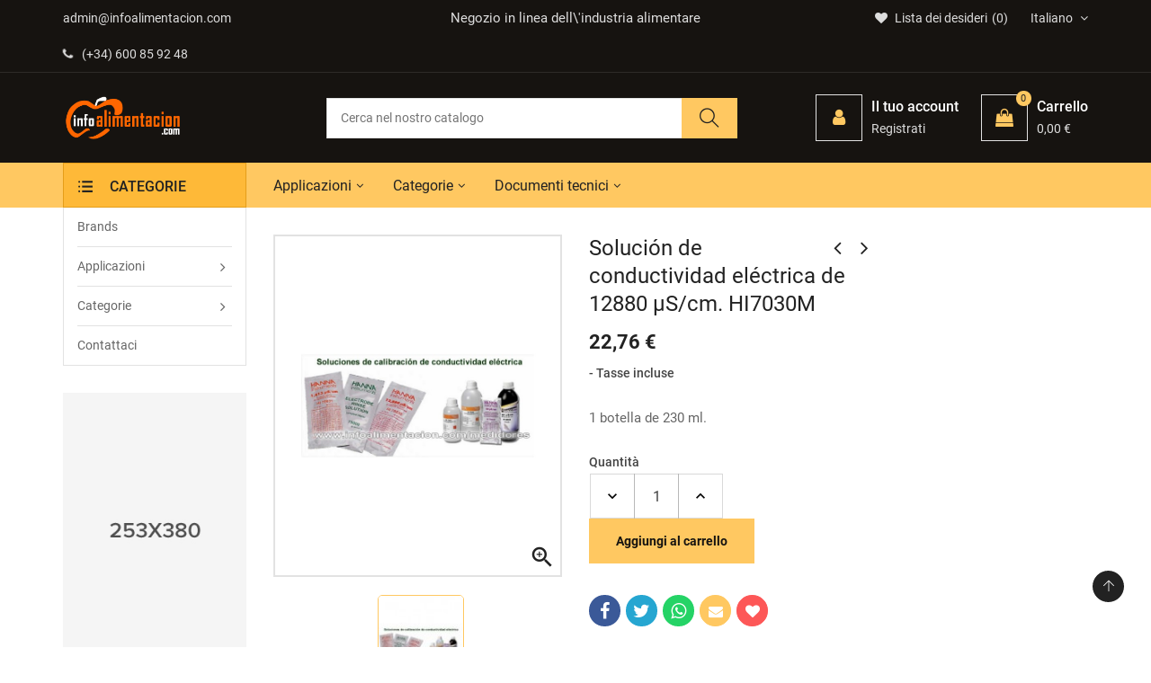

--- FILE ---
content_type: text/html; charset=utf-8
request_url: https://medidores.infoalimentacion.com/it/misuratori-di-ph-conducibilita-orp/1707-solucion-de-conductividad-electrica-de-12880-s-cm-hi7030m.html
body_size: 22095
content:
<!doctype html>
<html lang="it">
  <head> 
<meta charset="utf-8">
<meta http-equiv="x-ua-compatible" content="ie=edge">


  <link rel="canonical" href="https://medidores.infoalimentacion.com/it/misuratori-di-ph-conducibilita-orp/1707-solucion-de-conductividad-electrica-de-12880-s-cm-hi7030m.html">

  
  <title>Solución de conductividad eléctrica de 12880 µS/cm. HI7030M</title>
  <meta name="description" content="Solución de conductividad eléctrica de 12880 µS/cm. HI7030M 1 botella de 230 ml.">
  <meta name="keywords" content="soluciones, calibracion, sobres de calibración, calibrar instrumento, solución de calibración, solucion tampon, buffer solution, calibrar medidor, soluciones hanna, reactivos hanna, reactivos de calibración, puesta a punto del medidor, calibration meter">
    
<meta name="viewport" content="width=device-width, initial-scale=1">

  <link rel="icon" type="image/vnd.microsoft.icon" href="/img/favicon.ico?1619078077">
  <link rel="shortcut icon" type="image/x-icon" href="/img/favicon.ico?1619078077">

<link rel="stylesheet" href="https://medidores.infoalimentacion.com/themes/IT1002/assets/css/theme.css" type="text/css" media="all"><link rel="stylesheet" href="https://medidores.infoalimentacion.com/modules/itproductnextprev/views/css/itproductnextprev.css" type="text/css" media="all"><link rel="stylesheet" href="https://medidores.infoalimentacion.com/modules/itmegamenu/views/css/front.css" type="text/css" media="all"><link rel="stylesheet" href="https://medidores.infoalimentacion.com/modules/itcustomhtml/views/css/itcustomhtml.css" type="text/css" media="all"><link rel="stylesheet" href="https://medidores.infoalimentacion.com/modules/itblog//views/css/itblog.css" type="text/css" media="all"><link rel="stylesheet" href="https://medidores.infoalimentacion.com/modules/blockwishlist/blockwishlist.css" type="text/css" media="all"><link rel="stylesheet" href="https://medidores.infoalimentacion.com/modules/itvegamenu/views/css/itvegamenu.css" type="text/css" media="all"><link rel="stylesheet" href="https://medidores.infoalimentacion.com/modules/itcategoryfeature//views/css/itcategoryfeature.css" type="text/css" media="all"><link rel="stylesheet" href="https://medidores.infoalimentacion.com/modules/itcategoryfeature_2//views/css/itcategoryfeature_2.css" type="text/css" media="all"><link rel="stylesheet" href="https://medidores.infoalimentacion.com/modules/send2friend/views/send2friend.css" type="text/css" media="all"><link rel="stylesheet" href="https://medidores.infoalimentacion.com/js/jquery/ui/themes/base/minified/jquery-ui.min.css" type="text/css" media="all"><link rel="stylesheet" href="https://medidores.infoalimentacion.com/js/jquery/ui/themes/base/minified/jquery.ui.theme.min.css" type="text/css" media="all"><link rel="stylesheet" href="https://medidores.infoalimentacion.com/js/jquery/plugins/fancybox/jquery.fancybox.css" type="text/css" media="all"><link rel="stylesheet" href="https://medidores.infoalimentacion.com/modules/itimageslider/css/nivo-slider.css" type="text/css" media="all"><link rel="stylesheet" href="https://medidores.infoalimentacion.com/modules//storeggmap/views/css/ggmap.css" type="text/css" media="all"><link rel="stylesheet" href="https://medidores.infoalimentacion.com/themes/IT1002/assets/css/custom.css" type="text/css" media="all"><link rel="stylesheet" href="https://medidores.infoalimentacion.com/themes/IT1002/assets/css/inno-theme-option.css" type="text/css" media="all">
<script type="text/javascript" src="https://medidores.infoalimentacion.com/themes/IT1002/assets/js/jquery-1.7.1.min.js"></script>
<script type="text/javascript"> 
var baseDir = "https:\/\/medidores.infoalimentacion.com\/"; 
 
var prestashop = {"cart":{"products":[],"totals":{"total":{"type":"total","label":"Totale","amount":0,"value":"0,00\u00a0\u20ac"},"total_including_tax":{"type":"total","label":"Totale (IVA incl.)","amount":0,"value":"0,00\u00a0\u20ac"},"total_excluding_tax":{"type":"total","label":"Totale (IVA escl.)","amount":0,"value":"0,00\u00a0\u20ac"}},"subtotals":{"products":{"type":"products","label":"Totale parziale","amount":0,"value":"0,00\u00a0\u20ac"},"discounts":null,"shipping":{"type":"shipping","label":"Spedizione","amount":0,"value":"Gratis"},"tax":null},"products_count":0,"summary_string":"0 articoli","vouchers":{"allowed":0,"added":[]},"discounts":[],"minimalPurchase":0,"minimalPurchaseRequired":""},"currency":{"name":"Euro","iso_code":"EUR","iso_code_num":"978","sign":"\u20ac"},"customer":{"lastname":null,"firstname":null,"email":null,"birthday":null,"newsletter":null,"newsletter_date_add":null,"optin":null,"website":null,"company":null,"siret":null,"ape":null,"is_logged":false,"gender":{"type":null,"name":null},"addresses":[]},"language":{"name":"Italiano (Italian)","iso_code":"it","locale":"it-IT","language_code":"it-it","is_rtl":"0","date_format_lite":"d\/m\/Y","date_format_full":"d\/m\/Y H:i:s","id":7},"page":{"title":"","canonical":null,"meta":{"title":"Soluci\u00f3n de conductividad el\u00e9ctrica de 12880 \u00b5S\/cm. HI7030M","description":"Soluci\u00f3n de conductividad el\u00e9ctrica de 12880 \u00b5S\/cm. HI7030M 1 botella de 230 ml.","keywords":"soluciones, calibracion, sobres de calibraci\u00f3n, calibrar instrumento, soluci\u00f3n de calibraci\u00f3n, solucion tampon, buffer solution, calibrar medidor, soluciones hanna, reactivos hanna, reactivos de calibraci\u00f3n, puesta a punto del medidor, calibration meter","robots":"index"},"page_name":"product","body_classes":{"lang-it":true,"lang-rtl":false,"country-ES":true,"currency-EUR":true,"layout-both-columns":true,"page-product":true,"tax-display-enabled":true,"product-id-1707":true,"product-Soluci\u00f3n de conductividad el\u00e9ctrica de 12880 \u00b5S\/cm. HI7030M":true,"product-id-category-253":true,"product-id-manufacturer-2":true,"product-id-supplier-0":true,"product-available-for-order":true},"admin_notifications":[]},"shop":{"name":"InfoAlimentaci\u00f3n","logo":"\/img\/infoalimentacion-logo-1600421294.jpg","stores_icon":"\/img\/logo_stores.png","favicon":"\/img\/favicon.ico"},"urls":{"base_url":"https:\/\/medidores.infoalimentacion.com\/","current_url":"https:\/\/medidores.infoalimentacion.com\/it\/misuratori-di-ph-conducibilita-orp\/1707-solucion-de-conductividad-electrica-de-12880-s-cm-hi7030m.html","shop_domain_url":"https:\/\/medidores.infoalimentacion.com","img_ps_url":"https:\/\/medidores.infoalimentacion.com\/img\/","img_cat_url":"https:\/\/medidores.infoalimentacion.com\/img\/c\/","img_lang_url":"https:\/\/medidores.infoalimentacion.com\/img\/l\/","img_prod_url":"https:\/\/medidores.infoalimentacion.com\/img\/p\/","img_manu_url":"https:\/\/medidores.infoalimentacion.com\/img\/m\/","img_sup_url":"https:\/\/medidores.infoalimentacion.com\/img\/su\/","img_ship_url":"https:\/\/medidores.infoalimentacion.com\/img\/s\/","img_store_url":"https:\/\/medidores.infoalimentacion.com\/img\/st\/","img_col_url":"https:\/\/medidores.infoalimentacion.com\/img\/co\/","img_url":"https:\/\/medidores.infoalimentacion.com\/themes\/IT1002\/assets\/img\/","css_url":"https:\/\/medidores.infoalimentacion.com\/themes\/IT1002\/assets\/css\/","js_url":"https:\/\/medidores.infoalimentacion.com\/themes\/IT1002\/assets\/js\/","pic_url":"https:\/\/medidores.infoalimentacion.com\/upload\/","pages":{"address":"https:\/\/medidores.infoalimentacion.com\/it\/indirizzo","addresses":"https:\/\/medidores.infoalimentacion.com\/it\/indirizzi","authentication":"https:\/\/medidores.infoalimentacion.com\/it\/login","cart":"https:\/\/medidores.infoalimentacion.com\/it\/carrello","category":"https:\/\/medidores.infoalimentacion.com\/it\/index.php?controller=category","cms":"https:\/\/medidores.infoalimentacion.com\/it\/index.php?controller=cms","contact":"https:\/\/medidores.infoalimentacion.com\/it\/contattaci","discount":"https:\/\/medidores.infoalimentacion.com\/it\/buoni-sconto","guest_tracking":"https:\/\/medidores.infoalimentacion.com\/it\/tracciatura-ospite","history":"https:\/\/medidores.infoalimentacion.com\/it\/cronologia-ordini","identity":"https:\/\/medidores.infoalimentacion.com\/it\/dati-personali","index":"https:\/\/medidores.infoalimentacion.com\/it\/","my_account":"https:\/\/medidores.infoalimentacion.com\/it\/account","order_confirmation":"https:\/\/medidores.infoalimentacion.com\/it\/conferma-ordine","order_detail":"https:\/\/medidores.infoalimentacion.com\/it\/index.php?controller=order-detail","order_follow":"https:\/\/medidores.infoalimentacion.com\/it\/segui-ordine","order":"https:\/\/medidores.infoalimentacion.com\/it\/ordine","order_return":"https:\/\/medidores.infoalimentacion.com\/it\/index.php?controller=order-return","order_slip":"https:\/\/medidores.infoalimentacion.com\/it\/buono-ordine","pagenotfound":"https:\/\/medidores.infoalimentacion.com\/it\/pagina-non-trovata","password":"https:\/\/medidores.infoalimentacion.com\/it\/recupero-password","pdf_invoice":"https:\/\/medidores.infoalimentacion.com\/it\/index.php?controller=pdf-invoice","pdf_order_return":"https:\/\/medidores.infoalimentacion.com\/it\/index.php?controller=pdf-order-return","pdf_order_slip":"https:\/\/medidores.infoalimentacion.com\/it\/index.php?controller=pdf-order-slip","prices_drop":"https:\/\/medidores.infoalimentacion.com\/it\/offerte","product":"https:\/\/medidores.infoalimentacion.com\/it\/index.php?controller=product","search":"https:\/\/medidores.infoalimentacion.com\/it\/ricerca","sitemap":"https:\/\/medidores.infoalimentacion.com\/it\/Mappa del sito","stores":"https:\/\/medidores.infoalimentacion.com\/it\/negozi","supplier":"https:\/\/medidores.infoalimentacion.com\/it\/fornitori","register":"https:\/\/medidores.infoalimentacion.com\/it\/login?create_account=1","order_login":"https:\/\/medidores.infoalimentacion.com\/it\/ordine?login=1"},"alternative_langs":{"es":"https:\/\/medidores.infoalimentacion.com\/es\/ph-conductividad-orp\/1707-solucion-de-conductividad-electrica-de-12880-s-cm-hi7030m.html","en-us":"https:\/\/medidores.infoalimentacion.com\/en\/ph-meters-conductivity-orp\/1707-solucion-de-conductividad-electrica-de-12880-s-cm-hi7030m.html","pt-pt":"https:\/\/medidores.infoalimentacion.com\/pt\/medidores-de-ph-condutividade-orp\/1707-solucion-de-conductividad-electrica-de-12880-s-cm-hi7030m.html","it-it":"https:\/\/medidores.infoalimentacion.com\/it\/misuratori-di-ph-conducibilita-orp\/1707-solucion-de-conductividad-electrica-de-12880-s-cm-hi7030m.html"},"theme_assets":"\/themes\/IT1002\/assets\/","actions":{"logout":"https:\/\/medidores.infoalimentacion.com\/it\/?mylogout="},"no_picture_image":{"bySize":{"small_default":{"url":"https:\/\/medidores.infoalimentacion.com\/img\/p\/it-default-small_default.jpg","width":98,"height":116},"cart_default":{"url":"https:\/\/medidores.infoalimentacion.com\/img\/p\/it-default-cart_default.jpg","width":125,"height":149},"medium_default":{"url":"https:\/\/medidores.infoalimentacion.com\/img\/p\/it-default-medium_default.jpg","width":300,"height":357},"home_default":{"url":"https:\/\/medidores.infoalimentacion.com\/img\/p\/it-default-home_default.jpg","width":300,"height":357},"large_default":{"url":"https:\/\/medidores.infoalimentacion.com\/img\/p\/it-default-large_default.jpg","width":969,"height":1160}},"small":{"url":"https:\/\/medidores.infoalimentacion.com\/img\/p\/it-default-small_default.jpg","width":98,"height":116},"medium":{"url":"https:\/\/medidores.infoalimentacion.com\/img\/p\/it-default-medium_default.jpg","width":300,"height":357},"large":{"url":"https:\/\/medidores.infoalimentacion.com\/img\/p\/it-default-large_default.jpg","width":969,"height":1160},"legend":""}},"configuration":{"display_taxes_label":true,"display_prices_tax_incl":true,"is_catalog":false,"show_prices":true,"opt_in":{"partner":false},"quantity_discount":{"type":"price","label":"Prezzo"},"voucher_enabled":0,"return_enabled":0},"field_required":[],"breadcrumb":{"links":[{"title":"Home","url":"https:\/\/medidores.infoalimentacion.com\/it\/"},{"title":"Categorie","url":"https:\/\/medidores.infoalimentacion.com\/it\/508-categorias"},{"title":"Misuratori di pH, conducibilit\u00e0, ORP","url":"https:\/\/medidores.infoalimentacion.com\/it\/253-misuratori-di-ph-conducibilita-orp"},{"title":"Soluci\u00f3n de conductividad el\u00e9ctrica de 12880 \u00b5S\/cm. HI7030M","url":"https:\/\/medidores.infoalimentacion.com\/it\/misuratori-di-ph-conducibilita-orp\/1707-solucion-de-conductividad-electrica-de-12880-s-cm-hi7030m.html"}],"count":4},"link":{"protocol_link":"https:\/\/","protocol_content":"https:\/\/"},"time":1768831277,"static_token":"471987267ef8336f7dec78b7bdbdb047","token":"1a4e4a713503d535e56e7c1d39eafb6e"}; 
 
var psemailsubscription_subscription = "https:\/\/medidores.infoalimentacion.com\/it\/module\/ps_emailsubscription\/subscription"; 
 
var send2friend_SEND2FRIEND_GDPR = 1; 
 
var send2friend_confirmation = "La tua email \u00e8 stata inviata con successo"; 
 
var send2friend_id_lang = 7; 
 
var send2friend_missingFields = "Non hai compilato i campi obbligatori"; 
 
var send2friend_problem = "La tua e-mail non pu\u00f2 essere inviata. Si prega di controllare il nome e l'indirizzo e-mail e riprovare."; 
 
var send2friend_secureKey = "e3667d6403046175c5cb4720ad08993c"; 
 
var send2friend_title = "Invia ad un amico"; 
 
var zoom_cursortype = "crosshair"; 
 
var zoom_easing = "1"; 
 
var zoom_fadein = "500"; 
 
var zoom_fadeout = "500"; 
 
var zoom_lenssize = "200"; 
 
var zoom_lenstype = "round"; 
 
var zoom_scroll = false; 
 
var zoom_tint = false; 
 
var zoom_tintcolor = "#2a2a2a"; 
 
var zoom_tintopacity = "0.2"; 
 
var zoom_type = "inner"; 
</script>

<!-- emarketing start -->


<!-- emarketing end -->  <script async src="https://www.googletagmanager.com/gtag/js?id=G-QQLBBN85LP"></script>
  <script>
    window.dataLayer = window.dataLayer || [];
    function gtag(){dataLayer.push(arguments);}
    gtag('js', new Date());
    gtag(
      'config',
      'G-QQLBBN85LP',
      {
        'debug_mode':false
                              }
    );
  </script>

 <script type="text/javascript">
          document.addEventListener('DOMContentLoaded', function() {
        $('article[data-id-product="2343"] a.quick-view').on(
                "click",
                function() {
                    gtag("event", "select_item", {"send_to":"G-QQLBBN85LP","items":{"item_id":2343,"item_name":"Medidor de Fluoruro Horiba LAQUAtwin F-11 con calibración en 2 puntos.","quantity":1,"price":538.45,"currency":"EUR","index":0,"item_brand":"Horiba","item_category":"inicio","item_list_id":"product","item_variant":""}})
                });$('article[data-id-product="2344"] a.quick-view').on(
                "click",
                function() {
                    gtag("event", "select_item", {"send_to":"G-QQLBBN85LP","items":{"item_id":2344,"item_name":"Sensor de reemplazo para Horiba LAQUAtwin F-11. Modelo S060-F","quantity":1,"price":284.35,"currency":"EUR","index":1,"item_brand":"Horiba","item_category":"inicio","item_list_id":"product","item_variant":""}})
                });
      });
    </script>




<!-- Quantcast Choice. Consent Manager Tag v2.0 (for TCF 2.0) -->
<script type="text/javascript" async=true>
(function() {
  var host = window.location.hostname;
  var element = document.createElement('script');
  var firstScript = document.getElementsByTagName('script')[0];
  var url = 'https://cmp.quantcast.com'
    .concat('/choice/', 'Ksa7ruxUjGs7y', '/', host, '/choice.js?tag_version=V2');
  var uspTries = 0;
  var uspTriesLimit = 3;
  element.async = true;
  element.type = 'text/javascript';
  element.src = url;

  firstScript.parentNode.insertBefore(element, firstScript);

  function makeStub() {
    var TCF_LOCATOR_NAME = '__tcfapiLocator';
    var queue = [];
    var win = window;
    var cmpFrame;

    function addFrame() {
      var doc = win.document;
      var otherCMP = !!(win.frames[TCF_LOCATOR_NAME]);

      if (!otherCMP) {
        if (doc.body) {
          var iframe = doc.createElement('iframe');

          iframe.style.cssText = 'display:none';
          iframe.name = TCF_LOCATOR_NAME;
          doc.body.appendChild(iframe);
        } else {
          setTimeout(addFrame, 5);
        }
      }
      return !otherCMP;
    }

    function tcfAPIHandler() {
      var gdprApplies;
      var args = arguments;

      if (!args.length) {
        return queue;
      } else if (args[0] === 'setGdprApplies') {
        if (
          args.length > 3 &&
          args[2] === 2 &&
          typeof args[3] === 'boolean'
        ) {
          gdprApplies = args[3];
          if (typeof args[2] === 'function') {
            args[2]('set', true);
          }
        }
      } else if (args[0] === 'ping') {
        var retr = {
          gdprApplies: gdprApplies,
          cmpLoaded: false,
          cmpStatus: 'stub'
        };

        if (typeof args[2] === 'function') {
          args[2](retr);
        }
      } else {
        if(args[0] === 'init' && typeof args[3] === 'object') {
          args[3] = Object.assign(args[3], { tag_version: 'V2' });
        }
        queue.push(args);
      }
    }

    function postMessageEventHandler(event) {
      var msgIsString = typeof event.data === 'string';
      var json = {};

      try {
        if (msgIsString) {
          json = JSON.parse(event.data);
        } else {
          json = event.data;
        }
      } catch (ignore) {}

      var payload = json.__tcfapiCall;

      if (payload) {
        window.__tcfapi(
          payload.command,
          payload.version,
          function(retValue, success) {
            var returnMsg = {
              __tcfapiReturn: {
                returnValue: retValue,
                success: success,
                callId: payload.callId
              }
            };
            if (msgIsString) {
              returnMsg = JSON.stringify(returnMsg);
            }
            if (event && event.source && event.source.postMessage) {
              event.source.postMessage(returnMsg, '*');
            }
          },
          payload.parameter
        );
      }
    }

    while (win) {
      try {
        if (win.frames[TCF_LOCATOR_NAME]) {
          cmpFrame = win;
          break;
        }
      } catch (ignore) {}

      if (win === window.top) {
        break;
      }
      win = win.parent;
    }
    if (!cmpFrame) {
      addFrame();
      win.__tcfapi = tcfAPIHandler;
      win.addEventListener('message', postMessageEventHandler, false);
    }
  };

  makeStub();

  var uspStubFunction = function() {
    var arg = arguments;
    if (typeof window.__uspapi !== uspStubFunction) {
      setTimeout(function() {
        if (typeof window.__uspapi !== 'undefined') {
          window.__uspapi.apply(window.__uspapi, arg);
        }
      }, 500);
    }
  };

  var checkIfUspIsReady = function() {
    uspTries++;
    if (window.__uspapi === uspStubFunction && uspTries < uspTriesLimit) {
      console.warn('USP is not accessible');
    } else {
      clearInterval(uspInterval);
    }
  };

  if (typeof window.__uspapi === 'undefined') {
    window.__uspapi = uspStubFunction;
    var uspInterval = setInterval(checkIfUspIsReady, 6000);
  }
})();
</script>
<!-- End Quantcast Choice. Consent Manager Tag v2.0 (for TCF 2.0) -->


  <meta property="og:type" content="product">

  <meta property="og:url" content="https://medidores.infoalimentacion.com/it/misuratori-di-ph-conducibilita-orp/1707-solucion-de-conductividad-electrica-de-12880-s-cm-hi7030m.html">

  <meta property="og:title" content="Solución de conductividad eléctrica de 12880 µS/cm. HI7030M">

  <meta property="og:site_name" content="InfoAlimentación">

  <meta property="og:description" content="Solución de conductividad eléctrica de 12880 µS/cm. HI7030M 1 botella de 230 ml.">

  <meta property="og:image" content="https://medidores.infoalimentacion.com/1711-large_default/solucion-de-conductividad-electrica-de-12880-s-cm-hi7030m.jpg">

  <meta property="product:pretax_price:amount" content="18.81">

  <meta property="product:pretax_price:currency" content="EUR">

  <meta property="product:price:amount" content="22.76">

  <meta property="product:price:currency" content="EUR">

  
  </head>
  <body itemscope itemtype="http://schema.org/WebPage" id="product" class="subpage lang-it country-es currency-eur layout-both-columns page-product tax-display-enabled product-id-1707 product-solucion-de-conductividad-electrica-de-12880-s-cm-hi7030m product-id-category-253 product-id-manufacturer-2 product-id-supplier-0 product-available-for-order">
  <!-- Preloader -->  
    <main>
      
      <header id="header"><!--End of Tawk.to Script-->
<div class="header-banner hidden-sm-down"><div class="container"><div class="row"><!-- Static Block module -->
<!-- /Static block module --></div></div></div>

<nav class="header-nav">
    <div class="container hidden-md-down"><div class="row">
      <div class="Nav col-lg-4 col-md-6 col-sm-6"><!-- Static Block module -->
			<ul class="top-bar-list list-icons">
<li><a class="email-address" href="http://medidores.infoalimentacion.com//es/contactenos">admin@infoalimentacion.com</a></li>
<li><a class="phone-number" href="tel:+3491001819"><i class="fa fa-phone wobble"></i>(+34) 600 85 92 48</a></li>
</ul>
	<!-- /Static block module --></div>
      <div class="Nav1 col-lg-4 hidden-lg-down text-center"><!-- Static Block module -->
			<p class="content-text">Negozio in linea dell\'industria alimentare</p>
	<!-- /Static block module --></div>
      <div class="Nav2 col-lg-4 col-md-6 col-sm-6"><div id="_desktop_language_selector"><div class="language-selector-wrapper"><div class="language-selector"><div class="language-selector dropdown js-dropdown"><span class="expand-more hidden-md-down" data-toggle="dropdown">Italiano </span><ul class="dropdown-menu hidden-md-down"><li ><a href="https://medidores.infoalimentacion.com/es/ph-conductividad-orp/1707-solucion-de-conductividad-electrica-de-12880-s-cm-hi7030m.html" class="dropdown-item"><img alt="Español" src="https://medidores.infoalimentacion.com/img/l/1.jpg" width="auto" height="auto" /> Español</a></li><li ><a href="https://medidores.infoalimentacion.com/en/ph-meters-conductivity-orp/1707-solucion-de-conductividad-electrica-de-12880-s-cm-hi7030m.html" class="dropdown-item"><img alt="English" src="https://medidores.infoalimentacion.com/img/l/5.jpg" width="auto" height="auto" /> English</a></li><li ><a href="https://medidores.infoalimentacion.com/pt/medidores-de-ph-condutividade-orp/1707-solucion-de-conductividad-electrica-de-12880-s-cm-hi7030m.html" class="dropdown-item"><img alt="Português PT" src="https://medidores.infoalimentacion.com/img/l/6.jpg" width="auto" height="auto" /> Português PT</a></li><li  class="current" ><a href="https://medidores.infoalimentacion.com/it/misuratori-di-ph-conducibilita-orp/1707-solucion-de-conductividad-electrica-de-12880-s-cm-hi7030m.html" class="dropdown-item"><img alt="Italiano" src="https://medidores.infoalimentacion.com/img/l/7.jpg" width="auto" height="auto" /> Italiano</a></li></ul><select class="link hidden-lg-up"><option value="https://medidores.infoalimentacion.com/es/ph-conductividad-orp/1707-solucion-de-conductividad-electrica-de-12880-s-cm-hi7030m.html">Español</option><option value="https://medidores.infoalimentacion.com/en/ph-meters-conductivity-orp/1707-solucion-de-conductividad-electrica-de-12880-s-cm-hi7030m.html">English</option><option value="https://medidores.infoalimentacion.com/pt/medidores-de-ph-condutividade-orp/1707-solucion-de-conductividad-electrica-de-12880-s-cm-hi7030m.html">Português PT</option><option value="https://medidores.infoalimentacion.com/it/misuratori-di-ph-conducibilita-orp/1707-solucion-de-conductividad-electrica-de-12880-s-cm-hi7030m.html" selected="selected">Italiano</option></select></div></div></div></div><script type="text/javascript">
var wishlistProductsIds='';
var baseDir ='https://medidores.infoalimentacion.com/';
var static_token='471987267ef8336f7dec78b7bdbdb047';
var isLogged ='0';
var loggin_required='Devi essere loggato per gestire la tua lista dei desideri.';
var added_to_wishlist ='Il prodotto è stato aggiunto con successo alla tua lista dei desideri.';
var mywishlist_url='https://medidores.infoalimentacion.com/it/module/blockwishlist/mywishlist';
	var isLoggedWishlist=false;
</script>
</script><div id="_desktop_wishtlistTop"><div class="innovatorywishtlistTop"><a class="wishtlist_top" href="https://medidores.infoalimentacion.com/it/module/blockwishlist/mywishlist"><span class="icon"><i class="fa fa-heart"></i><span class="text">Lista dei desideri</span><span class="cart-wishlist-number">0</span></span></a></div></div></div>
      <div class="clearfix"></div>
    </div></div>
    <div class="mobile-menu-meta">
      <div class="container">
        <div class="row"> 
          <div class="mobile-logo-bar">             
            <div id="menu-icon"><i class="ti-menu"></i></div>
            <div class="top-logo" id="_mobile_logo"></div>                           
            <div id="_mobile_cart"></div>
          </div>
        </div>
      </div>
      <div class="mobile-search-bar"><div class="container"><div id="_mobile_search" class="innovatoryDisplaySearch"></div></div></div>
    </div>
</nav>
<!--mobile-sidebar-->
<div class="sidebar-overlay"></div>
<div id="mobile_top_menu_wrapper" class="row hidden-lg-up">
  <a class="close-sidebar pull-right"><i class="ti-close"></i></a>
  <div id="_mobile_user_info"></div>
  <div class="js-top-menu-bottom">
    <div id="_mobile_megamenu" class="it-menu-horizontal"></div>
    <div id="_mobile_vegamenu" class="container_it_vegamenu"></div>
    <div class="slidetoggle mobile-sidebar-meta mb-30">
      <h4 class="menu-tit hidden-lg-up slidetoggle-init"><i class="ti-settings"></i> Settings</h4>
      <div class="slidetoggle-menu"> 
        <div id="_mobile_language_selector" class="col-xs-6"></div>
        <div id="_mobile_currency_selector" class="col-xs-6"></div>
        <div id="_mobile_wishtlistTop" class="col-xs-6"></div>        
        <div class="clearfix"></div>
      </div>
    </div>
  </div>
</div>


  <div class="header-top">
    <div class="container">
      <div class="row">
        <div class="valign-middle">
            <div class="hidden-md-down innovatoryLogo col-md-3 col-lg-3" id="_desktop_logo"><a href="https://medidores.infoalimentacion.com/"><img class="logo img-responsive" src="/img/infoalimentacion-logo-1600421294.jpg" width="auto" height="auto" alt="InfoAlimentación"></a></div>      
            <div class="col-md-5 col-lg-5 header-extras hidden-md-down"><div id="_desktop_search" class="innovatoryDisplaySearch hidden-md-down"><!-- Block search module TOP --><div class="cat-search"><div class="dropdown js-dropdown"><div class="innovatorySearch"><div id="search_widget" class="search-widget" data-search-controller-url="//medidores.infoalimentacion.com/it/ricerca"><form method="get" action="//medidores.infoalimentacion.com/it/ricerca"><input type="hidden" name="controller" value="search"><input type="text" name="s" value="" placeholder="Cerca nel nostro catalogo"><button type="submit"><i class="ti-search"></i></button></form></div></div></div></div><!-- /Block search module TOP --></div></div>
            <div class="col-md-4 col-lg-4 nav-right hidden-md-down"><div id="_desktop_user_info">
  <div class="user-info language-selector innovatory-user-info">
        <div class="user-info-wrap hidden-lg-up">
      <i class="fa fa-user-circle user-icon" aria-hidden="true"></i>
      <div class="user-info-btn">
          <a href="https://medidores.infoalimentacion.com/it/account" title="Log in to your customer account" rel="nofollow">Accesso</a>
          <a class="register" href="https://medidores.infoalimentacion.com/it/login?create_account=1">Registrati</a>
      </div>
    </div> 
    <div class="dropdown js-dropdown hidden-md-down">
        <div class="icon-wrap-circle" data-toggle="dropdown">
          <div class="icon-wrap">
            <span class="icon-box"><i class="fa fa-user"></i></span>
          </div> 
          <div class="cart-content-right hidden-md-down"><span class="hidden-sm-down icon-wrap-tit">Il tuo account</span><span class="nav-total"> Registrati</span></div>
        </div>
        <ul class="dropdown-menu">
          <li><a href="https://medidores.infoalimentacion.com/it/account" class="dropdown-item" title="Log in to your customer account" rel="nofollow">Entrar</a></li>
          <li><a class="register dropdown-item" href="https://medidores.infoalimentacion.com/it/login?create_account=1">Registrati</a></li>
        </ul>
    </div>  
      </div>
</div><div id="_desktop_cart">
  <div class="blockcart innovatory-cart" data-refresh-url="//medidores.infoalimentacion.com/it/module/ps_shoppingcart/ajax">
        <a class="cart" rel="nofollow">
	        <div class="icon-wrap-circle cart_icon">
	          <div class="icon-wrap">
	            <span class="icon-box"><i class="fa fa-shopping-bag"></i><span class="cart-products-count">0</span></span>
	          </div> 
	          <div class="cart-content-right hidden-md-down"><span class="icon-wrap-tit">Carrello</span><span class="nav-total">0,00 €</span></div>
	        </div>
	    </a>
		<div class="cart_block block exclusive">
							<i class="empty-cart-icon"></i><p class="no-item">Nessun prodotto nel carrello.</p>
					</div>
		<script> if (window.jQuery) { $(document).ready(function(){ accordionCart();  }); } </script>
	</div></div></div>
            <div class="clearfix"></div>
        </div>
      </div>
    </div>
  </div>
<div class="full-nav hidden-md-down">
  <div class="container"><div class="row">
    <div class="col-lg-2"></div>
    <div class="col-lg-10 padd-0">
      <div class="col-md-9 padd-left-0"><!-- Module Megamenu--><div id="_desktop_megamenu" class="it-menu-horizontal">
	<h4 class="menu-tit hidden-lg-up"><i class="ti-menu"></i> Menu</h4>
	<ul class="menu-content">
									<li class="level-1  parent">
										<a href="https://medidores.infoalimentacion.com/es/tienda/6-aplicaciones"><span>Applicazioni</span></a>
					<span class="icon-drop-mobile"></span>
											<div class="it-sub-menu menu-dropdown col-xs-12 col-sm-12 it-sub-auto">
															<div class="it-menu-row row no-margin ">
																														<div class="it-menu-col col-xs-12 col-sm-4  CMS">
																									<ul class="ul-column ">
																											<li class="menu-item  item-line ">
																															<a href="https://medidores.infoalimentacion.com/it/101-oli">Oli</a>
																													</li>
																											<li class="menu-item  item-line ">
																															<a href="https://medidores.infoalimentacion.com/it/114-condimenti">Condimenti</a>
																													</li>
																											<li class="menu-item  item-line ">
																															<a href="https://medidores.infoalimentacion.com/it/103-bevande">Bevande</a>
																													</li>
																											<li class="menu-item  item-line ">
																															<a href="https://medidores.infoalimentacion.com/it/117-caffe-infusi">Caffè, Infusi</a>
																													</li>
																											<li class="menu-item  item-line ">
																															<a href="https://medidores.infoalimentacion.com/it/120-qualita-dell-acqua">Qualità dell'acqua</a>
																													</li>
																										</ul>
																							</div>
																					<div class="it-menu-col col-xs-12 col-sm-4  CMS">
																									<ul class="ul-column ">
																											<li class="menu-item  item-line ">
																															<a href="https://medidores.infoalimentacion.com/it/104-carne">Carne</a>
																													</li>
																											<li class="menu-item  item-line ">
																															<a href="https://medidores.infoalimentacion.com/it/113-cereali-legumi-pasta">Cereali, Legumi, Pasta</a>
																													</li>
																											<li class="menu-item  item-line ">
																															<a href="https://medidores.infoalimentacion.com/it/105-congelato">Congelato</a>
																													</li>
																											<li class="menu-item  item-line ">
																															<a href="https://medidores.infoalimentacion.com/it/106-conserve">Conserve</a>
																													</li>
																											<li class="menu-item  item-line ">
																															<a href="https://medidores.infoalimentacion.com/it/107-frutta-e-verdura">Frutta e verdura</a>
																													</li>
																											<li class="menu-item  item-line ">
																															<a href="https://medidores.infoalimentacion.com/it/125-laboratorio">Laboratorio</a>
																													</li>
																										</ul>
																							</div>
																					<div class="it-menu-col col-xs-12 col-sm-3  CMS">
																									<ul class="ul-column ">
																											<li class="menu-item  item-line ">
																															<a href="https://medidores.infoalimentacion.com/it/108-latticini">Latticini</a>
																													</li>
																											<li class="menu-item  item-line ">
																															<a href="https://medidores.infoalimentacion.com/it/109-panetteria-zuccheri">Panetteria, Zuccheri</a>
																													</li>
																											<li class="menu-item  item-line ">
																															<a href="https://medidores.infoalimentacion.com/it/110-pesce">Pesce</a>
																													</li>
																											<li class="menu-item  item-line ">
																															<a href="https://medidores.infoalimentacion.com/it/130-sicurezza-sul-lavoro">Sicurezza sul lavoro</a>
																													</li>
																											<li class="menu-item  item-line ">
																															<a href="https://medidores.infoalimentacion.com/it/112-vini-e-distillati">Vini e Distillati</a>
																													</li>
																										</ul>
																							</div>
																											</div>
													</div>
									</li>
												<li class="level-1  parent">
										<a href="https://medidores.infoalimentacion.com/es/tienda/7-categorias"><span>Categorie</span></a>
					<span class="icon-drop-mobile"></span>
											<div class="it-sub-menu menu-dropdown col-xs-12 col-sm-12 it-sub-auto">
															<div class="it-menu-row row no-margin ">
																														<div class="it-menu-col col-xs-12 col-sm-3  CMS">
																									<ul class="ul-column ">
																											<li class="menu-item  item-line ">
																															<a href="https://medidores.infoalimentacion.com/it/201-analisi-chimiche-kit">Analisi chimiche, kit</a>
																													</li>
																											<li class="menu-item  item-line ">
																															<a href="https://medidores.infoalimentacion.com/it/204-misuratori-di-cloro">Misuratori di cloro</a>
																													</li>
																											<li class="menu-item  item-line ">
																															<a href="https://medidores.infoalimentacion.com/it/203-indicatori">Indicatori</a>
																													</li>
																											<li class="menu-item  item-line ">
																															<a href="https://medidores.infoalimentacion.com/it/205-bilance-sospese">Bilance sospese</a>
																													</li>
																											<li class="menu-item  item-line ">
																															<a href="https://medidores.infoalimentacion.com/it/206-bilance-da-banco">Bilance da banco</a>
																													</li>
																											<li class="menu-item  item-line ">
																															<a href="https://medidores.infoalimentacion.com/it/220-rifrattometri-analogici">Rifrattometri analogici</a>
																													</li>
																											<li class="menu-item  item-line ">
																															<a href="https://medidores.infoalimentacion.com/it/221-rifrattometri-digitali">Rifrattometri digitali</a>
																													</li>
																										</ul>
																							</div>
																					<div class="it-menu-col col-xs-12 col-sm-3  CMS">
																									<ul class="ul-column ">
																											<li class="menu-item  item-line ">
																															<a href="https://medidores.infoalimentacion.com/it/254-misuratori-di-conducibilita-misuratori-di-conducibilita">Misuratori di conducibilità, misuratori di conducibilità</a>
																													</li>
																											<li class="menu-item  item-line ">
																															<a href="https://medidores.infoalimentacion.com/it/240-durometri-misuratori-di-durezza-penetrometri">Durometri (misuratori di durezza), penetrometri</a>
																													</li>
																											<li class="menu-item  item-line ">
																															<a href="https://medidores.infoalimentacion.com/it/260-fotometri">Fotometri</a>
																													</li>
																											<li class="menu-item  item-line ">
																															<a href="https://medidores.infoalimentacion.com/it/250-luxmetri-fonometri">Luxmetri, fonometri</a>
																													</li>
																											<li class="menu-item  item-line ">
																															<a href="https://medidores.infoalimentacion.com/it/255-termoigrometri">Termoigrometri</a>
																													</li>
																											<li class="menu-item  item-line ">
																															<a href="https://medidores.infoalimentacion.com/it/262-temperatura">Temperatura</a>
																													</li>
																											<li class="menu-item  item-line ">
																															<a href="https://medidores.infoalimentacion.com/it/253-misuratori-di-ph-conducibilita-orp">Misuratori di pH, conducibilità, ORP</a>
																													</li>
																										</ul>
																							</div>
																					<div class="it-menu-col col-xs-12 col-sm-3  CMS">
																									<ul class="ul-column ">
																											<li class="menu-item  item-line ">
																															<a href="https://medidores.infoalimentacion.com/it/280-anemometri">Anemometri</a>
																													</li>
																											<li class="menu-item  item-line ">
																															<a href="https://medidores.infoalimentacion.com/it/264-misuratori-di-umidita-igrometri">Misuratori di umidità, igrometri</a>
																													</li>
																											<li class="menu-item  item-line ">
																															<a href="https://medidores.infoalimentacion.com/it/265-salinita-metri-di-sale">Salinità, metri di sale</a>
																													</li>
																											<li class="menu-item  item-line ">
																															<a href="https://medidores.infoalimentacion.com/it/270-ossigeno-disciolto-metri">Ossigeno disciolto, metri</a>
																													</li>
																											<li class="menu-item  item-line ">
																															<a href="https://medidores.infoalimentacion.com/it/278-microscopi-e-ottiche">Microscopi e ottiche</a>
																													</li>
																											<li class="menu-item  item-line ">
																															<a href="https://medidores.infoalimentacion.com/it/285-"></a>
																													</li>
																											<li class="menu-item  item-line ">
																															<a href="https://medidores.infoalimentacion.com/it/300-"></a>
																													</li>
																										</ul>
																							</div>
																					<div class="it-menu-col col-xs-12 col-sm-3  CMS">
																									<ul class="ul-column ">
																											<li class="menu-item  item-line ">
																															<a href="https://medidores.infoalimentacion.com/it/355-agitatori">Agitatori</a>
																													</li>
																											<li class="menu-item  item-line ">
																															<a href="https://medidores.infoalimentacion.com/it/390-lavaojos">Lavaojos</a>
																													</li>
																											<li class="menu-item  item-line ">
																															<a href="https://medidores.infoalimentacion.com/it/330-nutrizionale">Nutrizionale</a>
																													</li>
																											<li class="menu-item  item-line ">
																															<a href="https://medidores.infoalimentacion.com/it/350-pluviometri">Pluviometri</a>
																													</li>
																											<li class="menu-item  item-line ">
																															<a href="https://medidores.infoalimentacion.com/it/391-viscosimetri">Viscosimetri</a>
																													</li>
																										</ul>
																							</div>
																											</div>
													</div>
									</li>
												<li class="level-1  parent">
										<a href="https://medidores.infoalimentacion.com/es/documentos-tecnicos.html"><span>Documenti tecnici</span></a>
					<span class="icon-drop-mobile"></span>
											<div class="it-sub-menu menu-dropdown col-xs-12 col-sm-12 it-sub-auto">
															<div class="it-menu-row row no-margin ">
																														<div class="it-menu-col col-xs-12 col-sm-4  ">
																									<ul class="ul-column ">
																											<li class="menu-item  item-header ">
																															<a href="https://medidores.infoalimentacion.com/es/documentos-tecnicos/category/2_refractometria.html">Refractometría</a>
																													</li>
																											<li class="menu-item  item-line ">
																															<a href="https://medidores.infoalimentacion.com/es/documentos-tecnicos/1_que-es-la-refraccion.html">QUÉ ES LA REFRACCIÓN</a>
																													</li>
																										</ul>
																							</div>
																											</div>
													</div>
									</li>
						</ul>
</div><!-- /Module Megamenu --></div>
      <div class="col-md-3"><!-- Static Block module -->
<!-- /Static block module --></div>
      <div class="clearfix"></div>
    </div>
    <div class="clearfix"></div>
  </div></div>
</div>
</header>
  <section id="wrapper">
    
<aside id="notifications">
  <div class="container">
    
    
    
      </div>
</aside>

        <div class="container">
      <div class="row">
          
            <div id="left-column" class="col-xs-12 col-sm-12 col-md-12 col-lg-2">
                              <!-- Module Megamenu-->
<div id="_desktop_vegamenu" class="container_it_vegamenu mb-30">
<div class="it-menu-vertical clearfix">
	
	<div class="title-menu"><i class="ti-menu-alt"></i> <span class="hidden-md-down">Categorie</span><span class="hidden-lg-up">Categorie</span></div>
	<div class="menu-vertical">
	<ul class="menu-content">
									<li class="level-1 ">					
					<a href="https://medidores.infoalimentacion.com/it/brands" class="">
										<span>Brands</span>					
					</a>
					<span class="icon-drop-mobile"></span>
									</li>
												<li class="level-1  parent">					
					<a href="https://medidores.infoalimentacion.com/es/tienda/6-aplicaciones" class="">
										<span>Applicazioni</span>					
					</a>
					<span class="icon-drop-mobile"></span>
											<div class="it-sub-menu menu-dropdown col-xs-12 column-3 column-3 it-sub-center">
															<div class="it-menu-row row col-lg-12">
																														<div class="it-menu-col col-xs-12 col-sm-4  CMS">
																									<ul class="ul-column ">
																											<li class="menu-item  item-line ">
																															<a href="https://medidores.infoalimentacion.com/it/101-oli">Oli</a>
																													</li>
																											<li class="menu-item  item-line ">
																															<a href="https://medidores.infoalimentacion.com/it/114-condimenti">Condimenti</a>
																													</li>
																											<li class="menu-item  item-line ">
																															<a href="https://medidores.infoalimentacion.com/it/103-bevande">Bevande</a>
																													</li>
																											<li class="menu-item  item-line ">
																															<a href="https://medidores.infoalimentacion.com/it/117-caffe-infusi">Caffè, Infusi</a>
																													</li>
																											<li class="menu-item  item-line ">
																															<a href="https://medidores.infoalimentacion.com/it/120-qualita-dell-acqua">Qualità dell'acqua</a>
																													</li>
																										</ul>
																							</div>
																					<div class="it-menu-col col-xs-12 col-sm-4  CMS">
																									<ul class="ul-column ">
																											<li class="menu-item  item-line ">
																															<a href="https://medidores.infoalimentacion.com/it/104-carne">Carne</a>
																													</li>
																											<li class="menu-item  item-line ">
																															<a href="https://medidores.infoalimentacion.com/it/113-cereali-legumi-pasta">Cereali, Legumi, Pasta</a>
																													</li>
																											<li class="menu-item  item-line ">
																															<a href="https://medidores.infoalimentacion.com/it/105-congelato">Congelato</a>
																													</li>
																											<li class="menu-item  item-line ">
																															<a href="https://medidores.infoalimentacion.com/it/106-conserve">Conserve</a>
																													</li>
																											<li class="menu-item  item-line ">
																															<a href="https://medidores.infoalimentacion.com/it/107-frutta-e-verdura">Frutta e verdura</a>
																													</li>
																											<li class="menu-item  item-line ">
																															<a href="https://medidores.infoalimentacion.com/it/125-laboratorio">Laboratorio</a>
																													</li>
																										</ul>
																							</div>
																					<div class="it-menu-col col-xs-12 col-sm-4  CMS">
																									<ul class="ul-column ">
																											<li class="menu-item  item-line ">
																															<a href="https://medidores.infoalimentacion.com/it/108-latticini">Latticini</a>
																													</li>
																											<li class="menu-item  item-line ">
																															<a href="https://medidores.infoalimentacion.com/it/109-panetteria-zuccheri">Panetteria, Zuccheri</a>
																													</li>
																											<li class="menu-item  item-line ">
																															<a href="https://medidores.infoalimentacion.com/it/110-pesce">Pesce</a>
																													</li>
																											<li class="menu-item  item-line ">
																															<a href="https://medidores.infoalimentacion.com/it/130-sicurezza-sul-lavoro">Sicurezza sul lavoro</a>
																													</li>
																											<li class="menu-item  item-line ">
																															<a href="https://medidores.infoalimentacion.com/it/112-vini-e-distillati">Vini e Distillati</a>
																													</li>
																										</ul>
																							</div>
																											</div>
													</div>
									</li>
												<li class="level-1  parent">					
					<a href="https://medidores.infoalimentacion.com/es/tienda/7-categorias" class="">
										<span>Categorie</span>					
					</a>
					<span class="icon-drop-mobile"></span>
											<div class="it-sub-menu menu-dropdown col-xs-12 column-3 column-2 it-sub-center">
															<div class="it-menu-row row col-lg-12">
																														<div class="it-menu-col col-xs-12 col-sm-3  CMS">
																									<ul class="ul-column ">
																											<li class="menu-item  item-line ">
																															<a href="https://medidores.infoalimentacion.com/it/201-analisi-chimiche-kit">Analisi chimiche, kit</a>
																													</li>
																											<li class="menu-item  item-line ">
																															<a href="https://medidores.infoalimentacion.com/it/203-indicatori">Indicatori</a>
																													</li>
																											<li class="menu-item  item-line ">
																															<a href="https://medidores.infoalimentacion.com/it/204-misuratori-di-cloro">Misuratori di cloro</a>
																													</li>
																											<li class="menu-item  item-line ">
																															<a href="https://medidores.infoalimentacion.com/it/205-bilance-sospese">Bilance sospese</a>
																													</li>
																											<li class="menu-item  item-line ">
																															<a href="https://medidores.infoalimentacion.com/it/206-bilance-da-banco">Bilance da banco</a>
																													</li>
																											<li class="menu-item  item-line ">
																															<a href="https://medidores.infoalimentacion.com/it/220-rifrattometri-analogici">Rifrattometri analogici</a>
																													</li>
																											<li class="menu-item  item-line ">
																															<a href="https://medidores.infoalimentacion.com/it/221-rifrattometri-digitali">Rifrattometri digitali</a>
																													</li>
																											<li class="menu-item  item-line ">
																															<a href="https://medidores.infoalimentacion.com/it/240-durometri-misuratori-di-durezza-penetrometri">Durometri (misuratori di durezza), penetrometri</a>
																													</li>
																										</ul>
																							</div>
																					<div class="it-menu-col col-xs-12 col-sm-3  CMS">
																									<ul class="ul-column ">
																											<li class="menu-item  item-line ">
																															<a href="https://medidores.infoalimentacion.com/it/250-luxmetri-fonometri">Luxmetri, fonometri</a>
																													</li>
																											<li class="menu-item  item-line ">
																															<a href="https://medidores.infoalimentacion.com/it/253-misuratori-di-ph-conducibilita-orp">Misuratori di pH, conducibilità, ORP</a>
																													</li>
																											<li class="menu-item  item-line ">
																															<a href="https://medidores.infoalimentacion.com/it/254-misuratori-di-conducibilita-misuratori-di-conducibilita">Misuratori di conducibilità, misuratori di conducibilità</a>
																													</li>
																											<li class="menu-item  item-line ">
																															<a href="https://medidores.infoalimentacion.com/it/255-termoigrometri">Termoigrometri</a>
																													</li>
																											<li class="menu-item  item-line ">
																															<a href="https://medidores.infoalimentacion.com/it/260-fotometri">Fotometri</a>
																													</li>
																											<li class="menu-item  item-line ">
																															<a href="https://medidores.infoalimentacion.com/it/262-temperatura">Temperatura</a>
																													</li>
																											<li class="menu-item  item-line ">
																															<a href="https://medidores.infoalimentacion.com/it/264-misuratori-di-umidita-igrometri">Misuratori di umidità, igrometri</a>
																													</li>
																										</ul>
																							</div>
																					<div class="it-menu-col col-xs-12 col-sm-3  CMS">
																									<ul class="ul-column ">
																											<li class="menu-item  item-line ">
																															<a href="https://medidores.infoalimentacion.com/it/265-salinita-metri-di-sale">Salinità, metri di sale</a>
																													</li>
																											<li class="menu-item  item-line ">
																															<a href="https://medidores.infoalimentacion.com/it/270-ossigeno-disciolto-metri">Ossigeno disciolto, metri</a>
																													</li>
																											<li class="menu-item  item-line ">
																															<a href="https://medidores.infoalimentacion.com/it/278-microscopi-e-ottiche">Microscopi e ottiche</a>
																													</li>
																											<li class="menu-item  item-line ">
																															<a href="https://medidores.infoalimentacion.com/it/280-anemometri">Anemometri</a>
																													</li>
																											<li class="menu-item  item-line ">
																															<a href="https://medidores.infoalimentacion.com/it/285-"></a>
																													</li>
																											<li class="menu-item  item-line ">
																															<a href="https://medidores.infoalimentacion.com/it/300-"></a>
																													</li>
																											<li class="menu-item  item-line ">
																															<a href="https://medidores.infoalimentacion.com/it/330-nutrizionale">Nutrizionale</a>
																													</li>
																										</ul>
																							</div>
																					<div class="it-menu-col col-xs-12 col-sm-3  CMS">
																									<ul class="ul-column ">
																											<li class="menu-item  item-line ">
																															<a href="https://medidores.infoalimentacion.com/it/350-pluviometri">Pluviometri</a>
																													</li>
																											<li class="menu-item  item-line ">
																															<a href="https://medidores.infoalimentacion.com/it/355-agitatori">Agitatori</a>
																													</li>
																											<li class="menu-item  item-line ">
																															<a href="https://medidores.infoalimentacion.com/it/390-lavaojos">Lavaojos</a>
																													</li>
																											<li class="menu-item  item-line ">
																															<a href="https://medidores.infoalimentacion.com/it/391-viscosimetri">Viscosimetri</a>
																													</li>
																										</ul>
																							</div>
																											</div>
													</div>
									</li>
												<li class="level-1 ">					
					<a href="https://medidores.infoalimentacion.com/it/contattaci" class="">
										<span>Contattaci</span>					
					</a>
					<span class="icon-drop-mobile"></span>
									</li>
						</ul>
	</div>
</div>
</div>
<!-- /Module Megamenu --><div id="itleftbanners" class="block hidden-md-down"><ul class="itleftbanners-container"><li class="banner-col"><a href="#" title="Left Banner 1"><img src="https://medidores.infoalimentacion.com/modules/itleftbanners/images/left-banner-1.jpg" alt="Left Banner 1" width="auto" height="auto"/></a></li></ul></div>
	<div class="it-special-products product-column-style" data-items="1"
		data-speed="1000" data-autoplay="0"
		data-time="3000" data-arrow="1"
		data-pagination="0" data-move="1"
		data-pausehover="0" data-md="1"
		data-sm="1" data-xs="1"
		data-xxs="1">
		<div class="itProductList itcolumn">
			<div class="title_block">
				<h3>Offerte del giorno</span></h3>
			</div>						<div class="block-content">
				<div class="itProductFilter row">
					<div class="special-item owl-carousel">
																		<div class="item-product">
														<div class="item" itemscope itemtype="http://schema.org/Product">
								<meta itemprop="description" content="Medidor de la concentración del mosto de la uva en el proceso de la vinificacion Dos escalas: TÍTULO ALCOHOLOMÉTRICO y BRIX.">
								<meta itemprop="brand"
									content="Atago">
								<div class="innovatoryProductsList product-miniature js-product-miniature"
									data-id-product="1426"
									data-id-product-attribute="0">
									<div class="innovatory-thumbnail-container">
										<div class="row no-margin">
											<div class="product_img">
												
												<a href="https://medidores.infoalimentacion.com/it/rifrattometri-analogici/1426-vino-refractometro-de-mano-atago-para-vino-master-ta.html" class="thumbnail product-thumbnail">
													<img width="auto" height="auto"
														src="https://medidores.infoalimentacion.com/2302-medium_default/vino-refractometro-de-mano-atago-para-vino-master-ta.jpg"
														alt=""
														data-full-size-image-url="https://medidores.infoalimentacion.com/2302-large_default/vino-refractometro-de-mano-atago-para-vino-master-ta.jpg"
														width="auto" height="auto" itemprop="image">
												</a>
												
											</div>
											<div class="innovatoryMedia-body">
												<div class="innovatory-product-description">
													
													
													<h2 class="h2 productName" itemprop="name">
														<a href="https://medidores.infoalimentacion.com/it/rifrattometri-analogici/1426-vino-refractometro-de-mano-atago-para-vino-master-ta.html">VINO. Refractómetro de mano Atago para Vino MASTER TA</a>
													</h2>
													
													
																										<div class="innovatory-product-price-and-shipping" itemprop="offers"
														itemscope itemtype="https://schema.org/Offer">
														<link itemprop="availability"
															href="https://schema.org/InStock" />
														<meta itemprop="priceCurrency" content="EUR">
														<span itemprop="price" class="price">187,37 €</span>
																																																								<span
															class="reduction_percent_display">-10%</span><span
															class="regular-price">208,19 €</span>
													</div>
												</div>
											</div>
										</div>
									</div>
								</div>
							</div>
													</div>
																								<div class="item-product">
														<div class="item" itemscope itemtype="http://schema.org/Product">
								<meta itemprop="description" content="Medidor de la concentración del mosto de la uva en el proceso de la vinificacion Dos escalas: BAUMÉ y BRIX.">
								<meta itemprop="brand"
									content="Atago">
								<div class="innovatoryProductsList product-miniature js-product-miniature"
									data-id-product="1427"
									data-id-product-attribute="0">
									<div class="innovatory-thumbnail-container">
										<div class="row no-margin">
											<div class="product_img">
												
												<a href="https://medidores.infoalimentacion.com/it/rifrattometri-analogici/1427-vino-refractometro-de-mano-atago-para-vino-master-baume.html" class="thumbnail product-thumbnail">
													<img width="auto" height="auto"
														src="https://medidores.infoalimentacion.com/2308-medium_default/vino-refractometro-de-mano-atago-para-vino-master-baume.jpg"
														alt=""
														data-full-size-image-url="https://medidores.infoalimentacion.com/2308-large_default/vino-refractometro-de-mano-atago-para-vino-master-baume.jpg"
														width="auto" height="auto" itemprop="image">
												</a>
												
											</div>
											<div class="innovatoryMedia-body">
												<div class="innovatory-product-description">
													
													
													<h2 class="h2 productName" itemprop="name">
														<a href="https://medidores.infoalimentacion.com/it/rifrattometri-analogici/1427-vino-refractometro-de-mano-atago-para-vino-master-baume.html">VINO. Refractómetro de mano Atago para Vino MASTER BAUME</a>
													</h2>
													
													
																										<div class="innovatory-product-price-and-shipping" itemprop="offers"
														itemscope itemtype="https://schema.org/Offer">
														<link itemprop="availability"
															href="https://schema.org/InStock" />
														<meta itemprop="priceCurrency" content="EUR">
														<span itemprop="price" class="price">214,14 €</span>
																																																								<span
															class="reduction_percent_display">-10%</span><span
															class="regular-price">237,93 €</span>
													</div>
												</div>
											</div>
										</div>
									</div>
								</div>
							</div>
													</div>
																								<div class="item-product">
														<div class="item" itemscope itemtype="http://schema.org/Product">
								<meta itemprop="description" content="Lote de 50 test.">
								<meta itemprop="brand"
									content="">
								<div class="innovatoryProductsList product-miniature js-product-miniature"
									data-id-product="1313"
									data-id-product-attribute="0">
									<div class="innovatory-thumbnail-container">
										<div class="row no-margin">
											<div class="product_img">
												
												<a href="https://medidores.infoalimentacion.com/it/analisi-chimiche-kit/1313-tiras-para-el-analisis-de-calidad-en-aceite-de-freidoras-ht-oleotest-50-tests.html" class="thumbnail product-thumbnail">
													<img width="auto" height="auto"
														src="https://medidores.infoalimentacion.com/1317-medium_default/tiras-para-el-analisis-de-calidad-en-aceite-de-freidoras-ht-oleotest-50-tests.jpg"
														alt=""
														data-full-size-image-url="https://medidores.infoalimentacion.com/1317-large_default/tiras-para-el-analisis-de-calidad-en-aceite-de-freidoras-ht-oleotest-50-tests.jpg"
														width="auto" height="auto" itemprop="image">
												</a>
												
											</div>
											<div class="innovatoryMedia-body">
												<div class="innovatory-product-description">
													
													
													<h2 class="h2 productName" itemprop="name">
														<a href="https://medidores.infoalimentacion.com/it/analisi-chimiche-kit/1313-tiras-para-el-analisis-de-calidad-en-aceite-de-freidoras-ht-oleotest-50-tests.html">Tiras para el análisis de calidad en aceite de freidoras....</a>
													</h2>
													
													
																										<div class="innovatory-product-price-and-shipping" itemprop="offers"
														itemscope itemtype="https://schema.org/Offer">
														<link itemprop="availability"
															href="https://schema.org/InStock" />
														<meta itemprop="priceCurrency" content="EUR">
														<span itemprop="price" class="price">93,33 €</span>
																																																								<span
															class="reduction_percent_display">-10%</span><span
															class="regular-price">103,70 €</span>
													</div>
												</div>
											</div>
										</div>
									</div>
								</div>
							</div>
													</div>
																								<div class="item-product">
														<div class="item" itemscope itemtype="http://schema.org/Product">
								<meta itemprop="description" content="LOTE 2 Cajas de 10 unidades. (20 tests en total)">
								<meta itemprop="brand"
									content="">
								<div class="innovatoryProductsList product-miniature js-product-miniature"
									data-id-product="1312"
									data-id-product-attribute="0">
									<div class="innovatory-thumbnail-container">
										<div class="row no-margin">
											<div class="product_img">
												
												<a href="https://medidores.infoalimentacion.com/it/analisi-chimiche-kit/1312-tiras-para-el-analisis-de-calidad-en-aceite-de-freidoras-ht-oleotest-20-tests.html" class="thumbnail product-thumbnail">
													<img width="auto" height="auto"
														src="https://medidores.infoalimentacion.com/1316-medium_default/tiras-para-el-analisis-de-calidad-en-aceite-de-freidoras-ht-oleotest-20-tests.jpg"
														alt=""
														data-full-size-image-url="https://medidores.infoalimentacion.com/1316-large_default/tiras-para-el-analisis-de-calidad-en-aceite-de-freidoras-ht-oleotest-20-tests.jpg"
														width="auto" height="auto" itemprop="image">
												</a>
												
											</div>
											<div class="innovatoryMedia-body">
												<div class="innovatory-product-description">
													
													
													<h2 class="h2 productName" itemprop="name">
														<a href="https://medidores.infoalimentacion.com/it/analisi-chimiche-kit/1312-tiras-para-el-analisis-de-calidad-en-aceite-de-freidoras-ht-oleotest-20-tests.html">Tiras para el análisis de calidad en aceite de freidoras....</a>
													</h2>
													
													
																										<div class="innovatory-product-price-and-shipping" itemprop="offers"
														itemscope itemtype="https://schema.org/Offer">
														<link itemprop="availability"
															href="https://schema.org/InStock" />
														<meta itemprop="priceCurrency" content="EUR">
														<span itemprop="price" class="price">46,80 €</span>
																																																								<span
															class="reduction_percent_display">-8%</span><span
															class="regular-price">50,87 €</span>
													</div>
												</div>
											</div>
										</div>
									</div>
								</div>
							</div>
													</div>
																								<div class="item-product">
														<div class="item" itemscope itemtype="http://schema.org/Product">
								<meta itemprop="description" content="Caja de 10 test.">
								<meta itemprop="brand"
									content="">
								<div class="innovatoryProductsList product-miniature js-product-miniature"
									data-id-product="1311"
									data-id-product-attribute="0">
									<div class="innovatory-thumbnail-container">
										<div class="row no-margin">
											<div class="product_img">
												
												<a href="https://medidores.infoalimentacion.com/it/analisi-chimiche-kit/1311-tiras-para-el-analisis-de-calidad-en-aceite-de-freidoras-ht-oleotest-10-tests.html" class="thumbnail product-thumbnail">
													<img width="auto" height="auto"
														src="https://medidores.infoalimentacion.com/1315-medium_default/tiras-para-el-analisis-de-calidad-en-aceite-de-freidoras-ht-oleotest-10-tests.jpg"
														alt=""
														data-full-size-image-url="https://medidores.infoalimentacion.com/1315-large_default/tiras-para-el-analisis-de-calidad-en-aceite-de-freidoras-ht-oleotest-10-tests.jpg"
														width="auto" height="auto" itemprop="image">
												</a>
												
											</div>
											<div class="innovatoryMedia-body">
												<div class="innovatory-product-description">
													
													
													<h2 class="h2 productName" itemprop="name">
														<a href="https://medidores.infoalimentacion.com/it/analisi-chimiche-kit/1311-tiras-para-el-analisis-de-calidad-en-aceite-de-freidoras-ht-oleotest-10-tests.html">Tiras para el análisis de calidad en aceite de freidoras....</a>
													</h2>
													
													
																										<div class="innovatory-product-price-and-shipping" itemprop="offers"
														itemscope itemtype="https://schema.org/Offer">
														<link itemprop="availability"
															href="https://schema.org/InStock" />
														<meta itemprop="priceCurrency" content="EUR">
														<span itemprop="price" class="price">24,12 €</span>
																																																								<span
															class="reduction_percent_display">-5%</span><span
															class="regular-price">25,39 €</span>
													</div>
												</div>
											</div>
										</div>
									</div>
								</div>
							</div>
													</div>
																								<div class="item-product">
														<div class="item" itemscope itemtype="http://schema.org/Product">
								<meta itemprop="description" content="200 tiras de cloro. (ref. BQ-4250BJ)">
								<meta itemprop="brand"
									content="">
								<div class="innovatoryProductsList product-miniature js-product-miniature"
									data-id-product="1830"
									data-id-product-attribute="0">
									<div class="innovatory-thumbnail-container">
										<div class="row no-margin">
											<div class="product_img">
												
												<a href="https://medidores.infoalimentacion.com/it/misuratori-di-cloro/1830-tiras-de-papel-reactivos-para-analisis-de-cloro.html" class="thumbnail product-thumbnail">
													<img width="auto" height="auto"
														src="https://medidores.infoalimentacion.com/1834-medium_default/tiras-de-papel-reactivos-para-analisis-de-cloro.jpg"
														alt=""
														data-full-size-image-url="https://medidores.infoalimentacion.com/1834-large_default/tiras-de-papel-reactivos-para-analisis-de-cloro.jpg"
														width="auto" height="auto" itemprop="image">
												</a>
												
											</div>
											<div class="innovatoryMedia-body">
												<div class="innovatory-product-description">
													
													
													<h2 class="h2 productName" itemprop="name">
														<a href="https://medidores.infoalimentacion.com/it/misuratori-di-cloro/1830-tiras-de-papel-reactivos-para-analisis-de-cloro.html">Tiras de papel. Reactivos para análisis de cloro</a>
													</h2>
													
													
																										<div class="innovatory-product-price-and-shipping" itemprop="offers"
														itemscope itemtype="https://schema.org/Offer">
														<link itemprop="availability"
															href="https://schema.org/InStock" />
														<meta itemprop="priceCurrency" content="EUR">
														<span itemprop="price" class="price">23,26 €</span>
																																																								<span
															class="reduction_percent_display">-10%</span><span
															class="regular-price">25,85 €</span>
													</div>
												</div>
											</div>
										</div>
									</div>
								</div>
							</div>
													</div>
																								<div class="item-product">
														<div class="item" itemscope itemtype="http://schema.org/Product">
								<meta itemprop="description" content="Lote de 400 tiras de cloro. (ref. 2xBQ-4250BJ)">
								<meta itemprop="brand"
									content="">
								<div class="innovatoryProductsList product-miniature js-product-miniature"
									data-id-product="1831"
									data-id-product-attribute="0">
									<div class="innovatory-thumbnail-container">
										<div class="row no-margin">
											<div class="product_img">
												
												<a href="https://medidores.infoalimentacion.com/it/misuratori-di-cloro/1831-tiras-de-papel-reactivos-para-analisis-de-cloro.html" class="thumbnail product-thumbnail">
													<img width="auto" height="auto"
														src="https://medidores.infoalimentacion.com/1835-medium_default/tiras-de-papel-reactivos-para-analisis-de-cloro.jpg"
														alt=""
														data-full-size-image-url="https://medidores.infoalimentacion.com/1835-large_default/tiras-de-papel-reactivos-para-analisis-de-cloro.jpg"
														width="auto" height="auto" itemprop="image">
												</a>
												
											</div>
											<div class="innovatoryMedia-body">
												<div class="innovatory-product-description">
													
													
													<h2 class="h2 productName" itemprop="name">
														<a href="https://medidores.infoalimentacion.com/it/misuratori-di-cloro/1831-tiras-de-papel-reactivos-para-analisis-de-cloro.html">Tiras de papel. Reactivos para análisis de cloro</a>
													</h2>
													
													
																										<div class="innovatory-product-price-and-shipping" itemprop="offers"
														itemscope itemtype="https://schema.org/Offer">
														<link itemprop="availability"
															href="https://schema.org/InStock" />
														<meta itemprop="priceCurrency" content="EUR">
														<span itemprop="price" class="price">44,98 €</span>
																																																								<span
															class="reduction_percent_display">-13%</span><span
															class="regular-price">51,70 €</span>
													</div>
												</div>
											</div>
										</div>
									</div>
								</div>
							</div>
													</div>
																								<div class="item-product">
														<div class="item" itemscope itemtype="http://schema.org/Product">
								<meta itemprop="description" content="">
								<meta itemprop="brand"
									content="Hanna Instruments">
								<div class="innovatoryProductsList product-miniature js-product-miniature"
									data-id-product="2192"
									data-id-product-attribute="0">
									<div class="innovatory-thumbnail-container">
										<div class="row no-margin">
											<div class="product_img">
												
												<a href="https://medidores.infoalimentacion.com/it/qualita-dell-acqua/2192-termometro-de-bolsillo-con-sonda-de-3-m-cable-hi-98539-checktemp-dip.html" class="thumbnail product-thumbnail">
													<img width="auto" height="auto"
														src="https://medidores.infoalimentacion.com/2242-medium_default/termometro-de-bolsillo-con-sonda-de-3-m-cable-hi-98539-checktemp-dip.jpg"
														alt=""
														data-full-size-image-url="https://medidores.infoalimentacion.com/2242-large_default/termometro-de-bolsillo-con-sonda-de-3-m-cable-hi-98539-checktemp-dip.jpg"
														width="auto" height="auto" itemprop="image">
												</a>
												
											</div>
											<div class="innovatoryMedia-body">
												<div class="innovatory-product-description">
													
													
													<h2 class="h2 productName" itemprop="name">
														<a href="https://medidores.infoalimentacion.com/it/qualita-dell-acqua/2192-termometro-de-bolsillo-con-sonda-de-3-m-cable-hi-98539-checktemp-dip.html">Termómetro de bolsillo con sonda de 3 m cable. HI 98539....</a>
													</h2>
													
													
																										<div class="innovatory-product-price-and-shipping" itemprop="offers"
														itemscope itemtype="https://schema.org/Offer">
														<link itemprop="availability"
															href="https://schema.org/InStock" />
														<meta itemprop="priceCurrency" content="EUR">
														<span itemprop="price" class="price">132,62 €</span>
																																																								<span
															class="reduction_percent_display">-5%</span><span
															class="regular-price">139,60 €</span>
													</div>
												</div>
											</div>
										</div>
									</div>
								</div>
							</div>
													</div>
																								<div class="item-product">
														<div class="item" itemscope itemtype="http://schema.org/Product">
								<meta itemprop="description" content="Lote de 40 unidades">
								<meta itemprop="brand"
									content="">
								<div class="innovatoryProductsList product-miniature js-product-miniature"
									data-id-product="2026"
									data-id-product-attribute="0">
									<div class="innovatory-thumbnail-container">
										<div class="row no-margin">
											<div class="product_img">
												
												<a href="https://medidores.infoalimentacion.com/it/temperatura/2026-tempmate-i1cs400-1c-a-40c-sin-retardo-de-inicio-sin-retardo-de-alarma.html" class="thumbnail product-thumbnail">
													<img width="auto" height="auto"
														src="https://medidores.infoalimentacion.com/2030-medium_default/tempmate-i1cs400-1c-a-40c-sin-retardo-de-inicio-sin-retardo-de-alarma.jpg"
														alt=""
														data-full-size-image-url="https://medidores.infoalimentacion.com/2030-large_default/tempmate-i1cs400-1c-a-40c-sin-retardo-de-inicio-sin-retardo-de-alarma.jpg"
														width="auto" height="auto" itemprop="image">
												</a>
												
											</div>
											<div class="innovatoryMedia-body">
												<div class="innovatory-product-description">
													
													
													<h2 class="h2 productName" itemprop="name">
														<a href="https://medidores.infoalimentacion.com/it/temperatura/2026-tempmate-i1cs400-1c-a-40c-sin-retardo-de-inicio-sin-retardo-de-alarma.html">Tempmate i1CS400 +1.C a +40.C, sin retardo de inicio, sin...</a>
													</h2>
													
													
																										<div class="innovatory-product-price-and-shipping" itemprop="offers"
														itemscope itemtype="https://schema.org/Offer">
														<link itemprop="availability"
															href="https://schema.org/InStock" />
														<meta itemprop="priceCurrency" content="EUR">
														<span itemprop="price" class="price">317,36 €</span>
																																																								<span
															class="reduction_percent_display">-17%</span><span
															class="regular-price">382,36 €</span>
													</div>
												</div>
											</div>
										</div>
									</div>
								</div>
							</div>
													</div>
																								<div class="item-product">
														<div class="item" itemscope itemtype="http://schema.org/Product">
								<meta itemprop="description" content="Lote de 40 unidades">
								<meta itemprop="brand"
									content="">
								<div class="innovatoryProductsList product-miniature js-product-miniature"
									data-id-product="2025"
									data-id-product-attribute="0">
									<div class="innovatory-thumbnail-container">
										<div class="row no-margin">
											<div class="product_img">
												
												<a href="https://medidores.infoalimentacion.com/it/temperatura/2025-tempmate-i1cs300-15c-a-25c-sin-retardo-de-inicio-sin-retardo-de-alarma.html" class="thumbnail product-thumbnail">
													<img width="auto" height="auto"
														src="https://medidores.infoalimentacion.com/2029-medium_default/tempmate-i1cs300-15c-a-25c-sin-retardo-de-inicio-sin-retardo-de-alarma.jpg"
														alt=""
														data-full-size-image-url="https://medidores.infoalimentacion.com/2029-large_default/tempmate-i1cs300-15c-a-25c-sin-retardo-de-inicio-sin-retardo-de-alarma.jpg"
														width="auto" height="auto" itemprop="image">
												</a>
												
											</div>
											<div class="innovatoryMedia-body">
												<div class="innovatory-product-description">
													
													
													<h2 class="h2 productName" itemprop="name">
														<a href="https://medidores.infoalimentacion.com/it/temperatura/2025-tempmate-i1cs300-15c-a-25c-sin-retardo-de-inicio-sin-retardo-de-alarma.html">Tempmate i1CS300 +15.C a +25.C sin retardo de inicio, sin...</a>
													</h2>
													
													
																										<div class="innovatory-product-price-and-shipping" itemprop="offers"
														itemscope itemtype="https://schema.org/Offer">
														<link itemprop="availability"
															href="https://schema.org/InStock" />
														<meta itemprop="priceCurrency" content="EUR">
														<span itemprop="price" class="price">317,36 €</span>
																																																								<span
															class="reduction_percent_display">-17%</span><span
															class="regular-price">382,36 €</span>
													</div>
												</div>
											</div>
										</div>
									</div>
								</div>
							</div>
													</div>
																								<div class="item-product">
														<div class="item" itemscope itemtype="http://schema.org/Product">
								<meta itemprop="description" content="Lote de 40 unidades">
								<meta itemprop="brand"
									content="">
								<div class="innovatoryProductsList product-miniature js-product-miniature"
									data-id-product="2024"
									data-id-product-attribute="0">
									<div class="innovatory-thumbnail-container">
										<div class="row no-margin">
											<div class="product_img">
												
												<a href="https://medidores.infoalimentacion.com/it/temperatura/2024-tempmate-i1cs200-0c-a-15c-sin-retardo-de-inicio-sin-retardo-de-alarma.html" class="thumbnail product-thumbnail">
													<img width="auto" height="auto"
														src="https://medidores.infoalimentacion.com/2028-medium_default/tempmate-i1cs200-0c-a-15c-sin-retardo-de-inicio-sin-retardo-de-alarma.jpg"
														alt=""
														data-full-size-image-url="https://medidores.infoalimentacion.com/2028-large_default/tempmate-i1cs200-0c-a-15c-sin-retardo-de-inicio-sin-retardo-de-alarma.jpg"
														width="auto" height="auto" itemprop="image">
												</a>
												
											</div>
											<div class="innovatoryMedia-body">
												<div class="innovatory-product-description">
													
													
													<h2 class="h2 productName" itemprop="name">
														<a href="https://medidores.infoalimentacion.com/it/temperatura/2024-tempmate-i1cs200-0c-a-15c-sin-retardo-de-inicio-sin-retardo-de-alarma.html">Tempmate i1CS200 0.C a +15.C sin retardo de inicio, sin...</a>
													</h2>
													
													
																										<div class="innovatory-product-price-and-shipping" itemprop="offers"
														itemscope itemtype="https://schema.org/Offer">
														<link itemprop="availability"
															href="https://schema.org/InStock" />
														<meta itemprop="priceCurrency" content="EUR">
														<span itemprop="price" class="price">317,36 €</span>
																																																								<span
															class="reduction_percent_display">-17%</span><span
															class="regular-price">382,36 €</span>
													</div>
												</div>
											</div>
										</div>
									</div>
								</div>
							</div>
													</div>
																								<div class="item-product">
														<div class="item" itemscope itemtype="http://schema.org/Product">
								<meta itemprop="description" content="Lote de 40 unidades">
								<meta itemprop="brand"
									content="">
								<div class="innovatoryProductsList product-miniature js-product-miniature"
									data-id-product="2023"
									data-id-product-attribute="0">
									<div class="innovatory-thumbnail-container">
										<div class="row no-margin">
											<div class="product_img">
												
												<a href="https://medidores.infoalimentacion.com/it/temperatura/2023-tempmate-i1cs110-2-a-8c-retardo-de-inicio-de-10-min-sin-retardo-de-alarma.html" class="thumbnail product-thumbnail">
													<img width="auto" height="auto"
														src="https://medidores.infoalimentacion.com/2027-medium_default/tempmate-i1cs110-2-a-8c-retardo-de-inicio-de-10-min-sin-retardo-de-alarma.jpg"
														alt=""
														data-full-size-image-url="https://medidores.infoalimentacion.com/2027-large_default/tempmate-i1cs110-2-a-8c-retardo-de-inicio-de-10-min-sin-retardo-de-alarma.jpg"
														width="auto" height="auto" itemprop="image">
												</a>
												
											</div>
											<div class="innovatoryMedia-body">
												<div class="innovatory-product-description">
													
													
													<h2 class="h2 productName" itemprop="name">
														<a href="https://medidores.infoalimentacion.com/it/temperatura/2023-tempmate-i1cs110-2-a-8c-retardo-de-inicio-de-10-min-sin-retardo-de-alarma.html">Tempmate i1CS110 +2 a +8.C, retardo de inicio de 10 min.,...</a>
													</h2>
													
													
																										<div class="innovatory-product-price-and-shipping" itemprop="offers"
														itemscope itemtype="https://schema.org/Offer">
														<link itemprop="availability"
															href="https://schema.org/InStock" />
														<meta itemprop="priceCurrency" content="EUR">
														<span itemprop="price" class="price">317,36 €</span>
																																																								<span
															class="reduction_percent_display">-17%</span><span
															class="regular-price">382,36 €</span>
													</div>
												</div>
											</div>
										</div>
									</div>
								</div>
							</div>
													</div>
																								<div class="item-product">
														<div class="item" itemscope itemtype="http://schema.org/Product">
								<meta itemprop="description" content="Lote de 40 unidades">
								<meta itemprop="brand"
									content="">
								<div class="innovatoryProductsList product-miniature js-product-miniature"
									data-id-product="2022"
									data-id-product-attribute="0">
									<div class="innovatory-thumbnail-container">
										<div class="row no-margin">
											<div class="product_img">
												
												<a href="https://medidores.infoalimentacion.com/it/temperatura/2022-tempmate-i1cs100-2c-a-8c-sin-retardo-de-inicio-sin-retardo-de-alarma.html" class="thumbnail product-thumbnail">
													<img width="auto" height="auto"
														src="https://medidores.infoalimentacion.com/2026-medium_default/tempmate-i1cs100-2c-a-8c-sin-retardo-de-inicio-sin-retardo-de-alarma.jpg"
														alt=""
														data-full-size-image-url="https://medidores.infoalimentacion.com/2026-large_default/tempmate-i1cs100-2c-a-8c-sin-retardo-de-inicio-sin-retardo-de-alarma.jpg"
														width="auto" height="auto" itemprop="image">
												</a>
												
											</div>
											<div class="innovatoryMedia-body">
												<div class="innovatory-product-description">
													
													
													<h2 class="h2 productName" itemprop="name">
														<a href="https://medidores.infoalimentacion.com/it/temperatura/2022-tempmate-i1cs100-2c-a-8c-sin-retardo-de-inicio-sin-retardo-de-alarma.html">Tempmate i1CS100 +2.C a +8.C, sin retardo de inicio, sin...</a>
													</h2>
													
													
																										<div class="innovatory-product-price-and-shipping" itemprop="offers"
														itemscope itemtype="https://schema.org/Offer">
														<link itemprop="availability"
															href="https://schema.org/InStock" />
														<meta itemprop="priceCurrency" content="EUR">
														<span itemprop="price" class="price">317,36 €</span>
																																																								<span
															class="reduction_percent_display">-17%</span><span
															class="regular-price">382,36 €</span>
													</div>
												</div>
											</div>
										</div>
									</div>
								</div>
							</div>
													</div>
																								<div class="item-product">
														<div class="item" itemscope itemtype="http://schema.org/Product">
								<meta itemprop="description" content="2 unidades">
								<meta itemprop="brand"
									content="">
								<div class="innovatoryProductsList product-miniature js-product-miniature"
									data-id-product="1897"
									data-id-product-attribute="0">
									<div class="innovatory-thumbnail-container">
										<div class="row no-margin">
											<div class="product_img">
												
												<a href="https://medidores.infoalimentacion.com/it/temperatura/1897-registrador-de-temperatura-termologger-wk052.html" class="thumbnail product-thumbnail">
													<img width="auto" height="auto"
														src="https://medidores.infoalimentacion.com/1901-medium_default/registrador-de-temperatura-termologger-wk052.jpg"
														alt=""
														data-full-size-image-url="https://medidores.infoalimentacion.com/1901-large_default/registrador-de-temperatura-termologger-wk052.jpg"
														width="auto" height="auto" itemprop="image">
												</a>
												
											</div>
											<div class="innovatoryMedia-body">
												<div class="innovatory-product-description">
													
													
													<h2 class="h2 productName" itemprop="name">
														<a href="https://medidores.infoalimentacion.com/it/temperatura/1897-registrador-de-temperatura-termologger-wk052.html">Registrador de Temperatura. Termologger WK052</a>
													</h2>
													
													
																										<div class="innovatory-product-price-and-shipping" itemprop="offers"
														itemscope itemtype="https://schema.org/Offer">
														<link itemprop="availability"
															href="https://schema.org/InStock" />
														<meta itemprop="priceCurrency" content="EUR">
														<span itemprop="price" class="price">170,37 €</span>
																																																								<span
															class="reduction_percent_display">-12%</span><span
															class="regular-price">193,60 €</span>
													</div>
												</div>
											</div>
										</div>
									</div>
								</div>
							</div>
													</div>
																								<div class="item-product">
														<div class="item" itemscope itemtype="http://schema.org/Product">
								<meta itemprop="description" content="Lote de 10 unidades.">
								<meta itemprop="brand"
									content="">
								<div class="innovatoryProductsList product-miniature js-product-miniature"
									data-id-product="1908"
									data-id-product-attribute="0">
									<div class="innovatory-thumbnail-container">
										<div class="row no-margin">
											<div class="product_img">
												
												<a href="https://medidores.infoalimentacion.com/it/temperatura/1908-registrador-de-temperatura-sensitech-ryan-cr-1-para-75-dias.html" class="thumbnail product-thumbnail">
													<img width="auto" height="auto"
														src="https://medidores.infoalimentacion.com/1912-medium_default/registrador-de-temperatura-sensitech-ryan-cr-1-para-75-dias.jpg"
														alt=""
														data-full-size-image-url="https://medidores.infoalimentacion.com/1912-large_default/registrador-de-temperatura-sensitech-ryan-cr-1-para-75-dias.jpg"
														width="auto" height="auto" itemprop="image">
												</a>
												
											</div>
											<div class="innovatoryMedia-body">
												<div class="innovatory-product-description">
													
													
													<h2 class="h2 productName" itemprop="name">
														<a href="https://medidores.infoalimentacion.com/it/temperatura/1908-registrador-de-temperatura-sensitech-ryan-cr-1-para-75-dias.html">Registrador de temperatura Sensitech Ryan CR-1 para 75 DÍAS</a>
													</h2>
													
													
																										<div class="innovatory-product-price-and-shipping" itemprop="offers"
														itemscope itemtype="https://schema.org/Offer">
														<link itemprop="availability"
															href="https://schema.org/InStock" />
														<meta itemprop="priceCurrency" content="EUR">
														<span itemprop="price" class="price">218,41 €</span>
																																																								<span
															class="reduction_percent_display">-5%</span><span
															class="regular-price">229,90 €</span>
													</div>
												</div>
											</div>
										</div>
									</div>
								</div>
							</div>
													</div>
																								<div class="item-product">
														<div class="item" itemscope itemtype="http://schema.org/Product">
								<meta itemprop="description" content="Lote de 40 unidades.">
								<meta itemprop="brand"
									content="">
								<div class="innovatoryProductsList product-miniature js-product-miniature"
									data-id-product="1912"
									data-id-product-attribute="0">
									<div class="innovatory-thumbnail-container">
										<div class="row no-margin">
											<div class="product_img">
												
												<a href="https://medidores.infoalimentacion.com/it/temperatura/1912-registrador-de-temperatura-sensitech-ryan-cr-1-para-75-dias.html" class="thumbnail product-thumbnail">
													<img width="auto" height="auto"
														src="https://medidores.infoalimentacion.com/1916-medium_default/registrador-de-temperatura-sensitech-ryan-cr-1-para-75-dias.jpg"
														alt=""
														data-full-size-image-url="https://medidores.infoalimentacion.com/1916-large_default/registrador-de-temperatura-sensitech-ryan-cr-1-para-75-dias.jpg"
														width="auto" height="auto" itemprop="image">
												</a>
												
											</div>
											<div class="innovatoryMedia-body">
												<div class="innovatory-product-description">
													
													
													<h2 class="h2 productName" itemprop="name">
														<a href="https://medidores.infoalimentacion.com/it/temperatura/1912-registrador-de-temperatura-sensitech-ryan-cr-1-para-75-dias.html">Registrador de temperatura Sensitech Ryan CR-1 para 75 DÍAS</a>
													</h2>
													
													
																										<div class="innovatory-product-price-and-shipping" itemprop="offers"
														itemscope itemtype="https://schema.org/Offer">
														<link itemprop="availability"
															href="https://schema.org/InStock" />
														<meta itemprop="priceCurrency" content="EUR">
														<span itemprop="price" class="price">827,64 €</span>
																																																								<span
															class="reduction_percent_display">-10%</span><span
															class="regular-price">919,60 €</span>
													</div>
												</div>
											</div>
										</div>
									</div>
								</div>
							</div>
													</div>
																								<div class="item-product">
														<div class="item" itemscope itemtype="http://schema.org/Product">
								<meta itemprop="description" content="Lote de 10 unidades.">
								<meta itemprop="brand"
									content="">
								<div class="innovatoryProductsList product-miniature js-product-miniature"
									data-id-product="1907"
									data-id-product-attribute="0">
									<div class="innovatory-thumbnail-container">
										<div class="row no-margin">
											<div class="product_img">
												
												<a href="https://medidores.infoalimentacion.com/it/temperatura/1907-registrador-de-temperatura-sensitech-ryan-cr-1-para-40-dias.html" class="thumbnail product-thumbnail">
													<img width="auto" height="auto"
														src="https://medidores.infoalimentacion.com/1911-medium_default/registrador-de-temperatura-sensitech-ryan-cr-1-para-40-dias.jpg"
														alt=""
														data-full-size-image-url="https://medidores.infoalimentacion.com/1911-large_default/registrador-de-temperatura-sensitech-ryan-cr-1-para-40-dias.jpg"
														width="auto" height="auto" itemprop="image">
												</a>
												
											</div>
											<div class="innovatoryMedia-body">
												<div class="innovatory-product-description">
													
													
													<h2 class="h2 productName" itemprop="name">
														<a href="https://medidores.infoalimentacion.com/it/temperatura/1907-registrador-de-temperatura-sensitech-ryan-cr-1-para-40-dias.html">Registrador de temperatura Sensitech Ryan CR-1 para 40 DÍAS</a>
													</h2>
													
													
																										<div class="innovatory-product-price-and-shipping" itemprop="offers"
														itemscope itemtype="https://schema.org/Offer">
														<link itemprop="availability"
															href="https://schema.org/InStock" />
														<meta itemprop="priceCurrency" content="EUR">
														<span itemprop="price" class="price">218,41 €</span>
																																																								<span
															class="reduction_percent_display">-5%</span><span
															class="regular-price">229,90 €</span>
													</div>
												</div>
											</div>
										</div>
									</div>
								</div>
							</div>
													</div>
																								<div class="item-product">
														<div class="item" itemscope itemtype="http://schema.org/Product">
								<meta itemprop="description" content="Lote de 40 unidades.">
								<meta itemprop="brand"
									content="">
								<div class="innovatoryProductsList product-miniature js-product-miniature"
									data-id-product="1911"
									data-id-product-attribute="0">
									<div class="innovatory-thumbnail-container">
										<div class="row no-margin">
											<div class="product_img">
												
												<a href="https://medidores.infoalimentacion.com/it/temperatura/1911-registrador-de-temperatura-sensitech-ryan-cr-1-para-40-dias.html" class="thumbnail product-thumbnail">
													<img width="auto" height="auto"
														src="https://medidores.infoalimentacion.com/1915-medium_default/registrador-de-temperatura-sensitech-ryan-cr-1-para-40-dias.jpg"
														alt=""
														data-full-size-image-url="https://medidores.infoalimentacion.com/1915-large_default/registrador-de-temperatura-sensitech-ryan-cr-1-para-40-dias.jpg"
														width="auto" height="auto" itemprop="image">
												</a>
												
											</div>
											<div class="innovatoryMedia-body">
												<div class="innovatory-product-description">
													
													
													<h2 class="h2 productName" itemprop="name">
														<a href="https://medidores.infoalimentacion.com/it/temperatura/1911-registrador-de-temperatura-sensitech-ryan-cr-1-para-40-dias.html">Registrador de temperatura Sensitech Ryan CR-1 para 40 DÍAS</a>
													</h2>
													
													
																										<div class="innovatory-product-price-and-shipping" itemprop="offers"
														itemscope itemtype="https://schema.org/Offer">
														<link itemprop="availability"
															href="https://schema.org/InStock" />
														<meta itemprop="priceCurrency" content="EUR">
														<span itemprop="price" class="price">827,64 €</span>
																																																								<span
															class="reduction_percent_display">-10%</span><span
															class="regular-price">919,60 €</span>
													</div>
												</div>
											</div>
										</div>
									</div>
								</div>
							</div>
													</div>
																								<div class="item-product">
														<div class="item" itemscope itemtype="http://schema.org/Product">
								<meta itemprop="description" content="Lote de 10 unidades.">
								<meta itemprop="brand"
									content="">
								<div class="innovatoryProductsList product-miniature js-product-miniature"
									data-id-product="1906"
									data-id-product-attribute="0">
									<div class="innovatory-thumbnail-container">
										<div class="row no-margin">
											<div class="product_img">
												
												<a href="https://medidores.infoalimentacion.com/it/temperatura/1906-registrador-de-temperatura-sensitech-ryan-cr-1-para-20-dias.html" class="thumbnail product-thumbnail">
													<img width="auto" height="auto"
														src="https://medidores.infoalimentacion.com/1910-medium_default/registrador-de-temperatura-sensitech-ryan-cr-1-para-20-dias.jpg"
														alt=""
														data-full-size-image-url="https://medidores.infoalimentacion.com/1910-large_default/registrador-de-temperatura-sensitech-ryan-cr-1-para-20-dias.jpg"
														width="auto" height="auto" itemprop="image">
												</a>
												
											</div>
											<div class="innovatoryMedia-body">
												<div class="innovatory-product-description">
													
													
													<h2 class="h2 productName" itemprop="name">
														<a href="https://medidores.infoalimentacion.com/it/temperatura/1906-registrador-de-temperatura-sensitech-ryan-cr-1-para-20-dias.html">Registrador de temperatura Sensitech Ryan CR-1 para 20 DÍAS</a>
													</h2>
													
													
																										<div class="innovatory-product-price-and-shipping" itemprop="offers"
														itemscope itemtype="https://schema.org/Offer">
														<link itemprop="availability"
															href="https://schema.org/InStock" />
														<meta itemprop="priceCurrency" content="EUR">
														<span itemprop="price" class="price">218,41 €</span>
																																																								<span
															class="reduction_percent_display">-5%</span><span
															class="regular-price">229,90 €</span>
													</div>
												</div>
											</div>
										</div>
									</div>
								</div>
							</div>
													</div>
																								<div class="item-product">
														<div class="item" itemscope itemtype="http://schema.org/Product">
								<meta itemprop="description" content="Lote de 40 unidades.">
								<meta itemprop="brand"
									content="">
								<div class="innovatoryProductsList product-miniature js-product-miniature"
									data-id-product="1910"
									data-id-product-attribute="0">
									<div class="innovatory-thumbnail-container">
										<div class="row no-margin">
											<div class="product_img">
												
												<a href="https://medidores.infoalimentacion.com/it/temperatura/1910-registrador-de-temperatura-sensitech-ryan-cr-1-para-20-dias.html" class="thumbnail product-thumbnail">
													<img width="auto" height="auto"
														src="https://medidores.infoalimentacion.com/1914-medium_default/registrador-de-temperatura-sensitech-ryan-cr-1-para-20-dias.jpg"
														alt=""
														data-full-size-image-url="https://medidores.infoalimentacion.com/1914-large_default/registrador-de-temperatura-sensitech-ryan-cr-1-para-20-dias.jpg"
														width="auto" height="auto" itemprop="image">
												</a>
												
											</div>
											<div class="innovatoryMedia-body">
												<div class="innovatory-product-description">
													
													
													<h2 class="h2 productName" itemprop="name">
														<a href="https://medidores.infoalimentacion.com/it/temperatura/1910-registrador-de-temperatura-sensitech-ryan-cr-1-para-20-dias.html">Registrador de temperatura Sensitech Ryan CR-1 para 20 DÍAS</a>
													</h2>
													
													
																										<div class="innovatory-product-price-and-shipping" itemprop="offers"
														itemscope itemtype="https://schema.org/Offer">
														<link itemprop="availability"
															href="https://schema.org/InStock" />
														<meta itemprop="priceCurrency" content="EUR">
														<span itemprop="price" class="price">827,64 €</span>
																																																								<span
															class="reduction_percent_display">-10%</span><span
															class="regular-price">919,60 €</span>
													</div>
												</div>
											</div>
										</div>
									</div>
								</div>
							</div>
													</div>
																	</div>
				</div>
			</div>
		</div>
	</div><div id="itleftbanners_2" class="block hidden-md-down"><ul class="itleftbanners_2-container"><li class="banner-col"><a href="#" title="Left Banner 1"><img src="https://medidores.infoalimentacion.com/modules/itleftbanners_2/images/left-banner-1.jpg" alt="Left Banner 1" width="auto" height="auto"/></a></li></ul></div>
                          </div>
          
          
            <div id="content-wrapper" class="left-column right-column col-xs-12 col-sm-12 col-md-12 col-lg-8">
              



  <section id="main" itemscope itemtype="https://schema.org/Product">

    <meta itemprop="url" content="https://medidores.infoalimentacion.com/it/misuratori-di-ph-conducibilita-orp/1707-solucion-de-conductividad-electrica-de-12880-s-cm-hi7030m.html">
    <div class="innovatoryProduct">
      <div class="row">
        <div class="col-md-6">
          
          <section class="page-content" id="content">
            
            <!-- 
                <ul class="product-flags">
                                  </ul>
               -->
            
            <div class="images-container">
  
    <div class="product-cover">
      <img id="itzoom-products" class="js-qv-product-cover" src="https://medidores.infoalimentacion.com/1711-large_default/solucion-de-conductividad-electrica-de-12880-s-cm-hi7030m.jpg" alt="" title="" style="width:100%;" itemprop="image">
      <div class="layer hidden-sm-down" data-toggle="modal" data-target="#product-modal">
        <i class="material-icons zoom-in">&#xE8FF;</i>
      </div>
    </div>
  

  
    <div class="js-qv-mask mask">
      <ul id="product-gellery" class="product-images owl-carousel js-qv-product-images">
                  <li class="thumb-container">
            <a href="javascript:void(0)" data-image="https://medidores.infoalimentacion.com/1711-large_default/solucion-de-conductividad-electrica-de-12880-s-cm-hi7030m.jpg" data-zoom-image="https://medidores.infoalimentacion.com/1711-large_default/solucion-de-conductividad-electrica-de-12880-s-cm-hi7030m.jpg">
            <img
              class="thumb js-thumb  selected "
              data-image-medium-src="https://medidores.infoalimentacion.com/1711-medium_default/solucion-de-conductividad-electrica-de-12880-s-cm-hi7030m.jpg"
              data-image-large-src="https://medidores.infoalimentacion.com/1711-large_default/solucion-de-conductividad-electrica-de-12880-s-cm-hi7030m.jpg"
              src="https://medidores.infoalimentacion.com/1711-small_default/solucion-de-conductividad-electrica-de-12880-s-cm-hi7030m.jpg"
              alt=""
              title=""
              itemprop="image"
            >
            </a>
          </li>
              </ul>
    </div>
  
</div>

            
            <div class="scroll-box-arrows">
              <i class="left" aria-hidden="true"></i>
              <i class="right" aria-hidden="true"></i>
            </div>
            
          </section>
          
        </div>
        <div class="col-md-6">
          <div class="innovatoryNextPrev pull-right">


<div class="itPrev_product nextPrevProduct pull-left">

	<a href="https://medidores.infoalimentacion.com/it/misuratori-di-ph-conducibilita-orp/1706-solucion-de-conductividad-electrica-de-5000-s-cm-hi70039p.html" class="button button_prev">

		<i class="fa fa-angle-left" aria-hidden="true"></i>

	</a>

	<div class="innovatoryContent">

		<!-- <h2 class="h2 innovatory-product-title">

			<a class="product-name" href="https://medidores.infoalimentacion.com/it/misuratori-di-ph-conducibilita-orp/1706-solucion-de-conductividad-electrica-de-5000-s-cm-hi70039p.html" title="Solución de conductividad eléctrica de 5000 µS/cm. HI70039P">Solución de conductividad eléctrica de 5000...</a>

		</h2> -->

		<a class="product-name" href="https://medidores.infoalimentacion.com/it/misuratori-di-ph-conducibilita-orp/1706-solucion-de-conductividad-electrica-de-5000-s-cm-hi70039p.html" title="Solución de conductividad eléctrica de 5000 µS/cm. HI70039P">

			<img class="img-responsive"  src="https://medidores.infoalimentacion.com/1710-cart_default/solucion-de-conductividad-electrica-de-5000-s-cm-hi70039p.jpg" itemprop="image" />

		</a>

	</div>

</div>



<div class="itNext_product nextPrevProduct pull-left">

	<a  href="https://medidores.infoalimentacion.com/it/misuratori-di-ph-conducibilita-orp/1708-solucion-de-conductividad-electrica-de-12880-s-cm-hi7030l.html" class="button button_next">

		<i class="fa fa-angle-right" aria-hidden="true"></i>

	</a>

	<div class="innovatoryContent">

		<!-- <h2 class="h2 innovatory-product-title">

			<a class="product-name" href="https://medidores.infoalimentacion.com/it/misuratori-di-ph-conducibilita-orp/1708-solucion-de-conductividad-electrica-de-12880-s-cm-hi7030l.html" title="Solución de conductividad eléctrica de 12880 µS/cm. HI7030L">Solución de conductividad eléctrica de 12880...</a>

		</h2> -->

		<a class="product-img" href="https://medidores.infoalimentacion.com/it/misuratori-di-ph-conducibilita-orp/1708-solucion-de-conductividad-electrica-de-12880-s-cm-hi7030l.html" title="Solución de conductividad eléctrica de 12880 µS/cm. HI7030L">

			<img class="img-responsive"  src="https://medidores.infoalimentacion.com/1712-cart_default/solucion-de-conductividad-electrica-de-12880-s-cm-hi7030l.jpg" itemprop="image" />

		</a>

	</div>

</div>


</div>
          
          
          <h1 class="h1" itemprop="name">Solución de conductividad eléctrica de 12880 µS/cm. HI7030M</h1>
          
          
          
          
              <div class="product-prices">

    
    <div class="product-price h5 " itemprop="offers" itemscope
      itemtype="https://schema.org/Offer">
      <link itemprop="availability" href="https://schema.org/InStock" />
      <meta itemprop="priceCurrency" content="EUR">

      <div class="current-price">
        <span itemprop="price" content="22.76">22,76 €</span>

              </div>

      
            

      
            
    </div>
    

    
        

    
        

    
        

    

    <div class="tax-shipping-delivery-label">
            - Tasse incluse
            
      
    </div>

    <div class="delivery-information-label">
                      </div>

  </div>
            
          
          <div class="product-description-short" id="product-description-short-1707" itemprop="description">
            <p>1 botella de 230 ml.</p></div>
          
          <div class="product-information">
                        <div class="product-actions">
              
              <form action="https://medidores.infoalimentacion.com/it/carrello" method="post" id="add-to-cart-or-refresh">
                <input type="hidden" name="token" value="471987267ef8336f7dec78b7bdbdb047">
                <input type="hidden" name="id_product" value="1707" id="product_page_product_id">
                <input type="hidden" name="id_customization" value="0"
                  id="product_customization_id">
                
                <div class="product-variants">
<script>
$(document).ready(function() {
    var owl = $(".quickview .product-images");
    owl.owlCarousel({
        nav:true,
        autoplay:false,
        dots:false,
        navText:["<i class='left'></i>","<i class='right'></i>"],
        responsive:{
            0:{
                items:2
            },
            480:{
                items:2
            },
            544:{
                items:3
            },
            1500:{
                items:3
            }
        }   
    });
});
</script>
  </div>
                
                
                                
                
                <section class="product-discounts">
  </section>
                
                
                <div class="product-add-to-cart">
      <span class="control-label">Quantità</span>

    
      <div class="product-quantity">
        <div class="qty">
          <input
            type="text"
            name="qty"
            id="quantity_wanted"
            value="1"
            class="input-group"
            min="1"
          >
        </div>

        <div class="add">
          <button
            class="btn btn-primary add-to-cart"
            data-button-action="add-to-cart"
            type="submit"
                      >
            <!-- <i class="material-icons shopping-cart">&#xE547;</i> -->
            Aggiungi al carrello
          </button>

        </div>
        
            <span id="product-availability">
                          </span>
          
      </div>
      <div class="clearfix"></div>
    

    
      <p class="product-minimal-quantity">
              </p>
    
  </div>
                
                <div class="wrap_product_aditional_info">
                                    	
		<div class="innovatorySocial-sharing innovatory-media-body">
				<ul class="pull-left">
									<li class="innovatoryfacebook pull-left icon-gray">
				<a href="https://www.facebook.com/sharer.php?u=https%3A%2F%2Fmedidores.infoalimentacion.com%2Fit%2Fmisuratori-di-ph-conducibilita-orp%2F1707-solucion-de-conductividad-electrica-de-12880-s-cm-hi7030m.html" title="Condividi" target="_blank">
					<i class="fa fa-facebook"></i>
				</a>
			</li>
																											<li class="innovatorytwitter pull-left icon-gray">
				<a href="https://twitter.com/intent/tweet?text=Soluci%C3%B3n+de+conductividad+el%C3%A9ctrica+de+12880+%C2%B5S%2Fcm.+HI7030M https%3A%2F%2Fmedidores.infoalimentacion.com%2Fit%2Fmisuratori-di-ph-conducibilita-orp%2F1707-solucion-de-conductividad-electrica-de-12880-s-cm-hi7030m.html" title="Twitta" target="_blank">
					<i class="fa fa-twitter"></i>
				</a>
			</li>
																											<li class="innovatorywhatsapp pull-left icon-gray">
				<a href="whatsapp://send?text=https%3A%2F%2Fmedidores.infoalimentacion.com%2Fit%2Fmisuratori-di-ph-conducibilita-orp%2F1707-solucion-de-conductividad-electrica-de-12880-s-cm-hi7030m.html" title="Enviar por WhatsApp" target="_blank">
					<i class="fa fa-whatsapp"></i>
				</a>
			</li>
														</ul>
	</div>
		<a id="send_friend_button" class="btn btn-primary" href="#send_friend_form">
    <i class="fa fa-envelope" title="Invia ad un amico"></i>
</a>

<div style="display: none;">
    <div id="send_friend_form" class="card">
        <div class="card-block">
            <div class="product clearfix">
                <img src="https://medidores.infoalimentacion.com/1711-home_default/solucion-de-conductividad-electrica-de-12880-s-cm-hi7030m.jpg"
                    alt="Solución de conductividad eléctrica de 12880 µS/cm. HI7030M" />
                <div class="product_desc">
                    <p class="product_name"><strong>Solución de conductividad eléctrica de 12880 µS/cm. HI7030M</strong></p>
                    <p>1 botella de 230 ml.</p>
                </div>
            </div>

            <div class="send_friend_form_content" id="send_friend_form_content">
                <div id="send_friend_form_error" class="alert alert-danger" style="display:none;"></div>
                <div class="form_container">
                                        <fieldset class="form-group">
                        <label class="form-control-label" for="author">Il tuo nome</label>
                        <input id="author" name="author" type="text" value="" class="form-control" />
                    </fieldset>
                    
                    <fieldset class="form-group">
                        <label class="form-control-label" for="friend_name">Nome del tuo amico</label>
                        <input id="friend_name" name="friend_name" type="text" value="" class="form-control" />
                    </fieldset>

                    <fieldset class="form-group">
                        <label class="form-control-label" for="friend_email">Indirizzo email del tuo amico</label>
                        <input id="friend_email" name="friend_email" type="text" value="" class="form-control" />
                    </fieldset>
                </div>
                <p class="submit">
                                        
                    <input
                        onchange="if($(this).is(':checked')){$('#sendEmail').removeClass('gdpr_disabled'); $('#sendEmail').removeAttr('disabled'); $('#sendEmail').click(function(){send2FriendEmail();});}else{$('#sendEmail').addClass('gdpr_disabled'); $('#sendEmail').off('click'); $('#sendEmail').attr('disabled', 1); }"
                        id="gdpr_checkbox" type="checkbox">
                    
                    accetto
                    <a target="_blank" href="https://medidores.infoalimentacion.com/it/tienda/3-terminos-y-condiciones-de-uso">politica sulla riservatezza</a>
                                         &nbsp;
                </p>
                <input disabled id="sendEmail"
                    class="btn btn-primary gdpr_disabled" name="sendEmail" type="submit"
                    value="Invia" />
                <input id="id_product_send" name="id_product" type="hidden" value="1707" />
            </div>
        </div>
    </div>
</div>
    <p class="panel-product-line panel-product-actions">

        <a id="wishlist_button" href="#" onclick="WishlistCart('wishlist_block_list', 'add', '1707', $('#idCombination').val(), document.getElementById('quantity_wanted').value); return false;" rel="nofollow"  title="Aggiungi alla mia lista dei desideri">

            <i class="fa fa-heart"></i>

            
        </a>

    </p>


                </div>
                
                <input class="product-refresh ps-hidden-by-js" name="refresh" type="submit"
                  value="Ricaricare">
                
              </form>
              
            </div>
              <div id="block-reassurance">
    <ul>
              <li>
          <div class="block-reassurance-item">
            <img src="https://medidores.infoalimentacion.com/modules/blockreassurance/img/ic_local_shipping_black_36dp_1x.png" alt="&lt;p&gt;Spedizione gratuita per ordini superiori a 199 €, spese di spedizione per ordini inferiori a 8,90 €.&lt;/p&gt;
&lt;p&gt;Isole Canarie, Ceuta o Melilla: &lt;a href=&quot;https://medidores.infoalimentacion.com/es/content/13-envio-del-pedido&quot; target=&quot;_blank&quot; rel=&quot;noreferrer noopener&quot;&gt;Maggiori informazioni&lt;/a&gt;&lt;/p&gt;
&lt;p&gt;America ed Europa: &lt;a href=&quot;https://medidores.infoalimentacion.com/es/content/12-pedidos-desde-america-y-europa&quot; target=&quot;_blank&quot; rel=&quot;noreferrer noopener&quot;&gt;Maggiori informazioni&lt;/a&gt;&lt;/p&gt;">
            <span class="h6"><p>Spedizione gratuita per ordini superiori a 199 €, spese di spedizione per ordini inferiori a 8,90 €.</p>
<p>Isole Canarie, Ceuta o Melilla: <a href="https://medidores.infoalimentacion.com/es/content/13-envio-del-pedido" target="_blank" rel="noreferrer noopener">Maggiori informazioni</a></p>
<p>America ed Europa: <a href="https://medidores.infoalimentacion.com/es/content/12-pedidos-desde-america-y-europa" target="_blank" rel="noreferrer noopener">Maggiori informazioni</a></p></span>
          </div>
        </li>
          </ul>
  </div>

          </div>
        </div>
      </div>
    </div>
    <div class="tabs innovatoryTabs">
      <div class="nav nav-tabs">
        <ul>
                    <li class="nav-item">
            <a class="nav-link active" data-toggle="tab" href="#description">Descrizione</a>
          </li>
                    <li class="nav-item">
            <a class="nav-link" data-toggle="tab" href="#product-details">Dettagli del prodotto</a>
          </li>
                                      </ul>

      </div>
      <div class="tab-content" id="tab-content">
        <div class="tab-pane fade in active" id="description">
          
          <div class="product-description"><p><strong>- Soluciones de calibración de conductividad eléctrica.<br /><br />- Disoluciones tampón de conductividad eléctrica.<br /><br />- Búffer de conductividad eléctrica.<br /><br />Lista de soluciones de calibración de conductividad eléctrica:<br /><br /></strong></p>
<table border="1" align="center" cellpadding="5" cellspacing="0"><tbody><tr bgcolor="#FFFFCC"><td bgcolor="#FFFFCC" class="txtstd1">
<div align="center"><strong>Valor de <br /> conductividad </strong></div>
</td>
<td bgcolor="#FFFFCC" class="txtstd1">
<div align="center"><strong>Código</strong></div>
</td>
<td bgcolor="#FFFFCC" class="txtstd1">
<div align="center"><strong>Presentación</strong></div>
</td>
</tr></tbody><tbody><tr><td rowspan="2" valign="top" class="txtstd1"><strong>84 µs/cm</strong><strong></strong></td>
<td>
<div align="center">HI 7033M</div>
</td>
<td>
<div align="center">1 botella 230 ml</div>
</td>
</tr><tr><td>
<div align="center">HI 7033L</div>
</td>
<td>
<div align="center">1 botella 500 ml</div>
</td>
</tr><tr><td rowspan="3" valign="top" class="txtstd1"><strong>1413 µs/cm</strong><strong></strong></td>
<td>
<div align="center">HI 70031P</div>
</td>
<td>
<div align="center">25 sobres 20 ml</div>
</td>
</tr><tr><td>
<div align="center">HI 7031M</div>
</td>
<td>
<div align="center">1 botella 230 ml</div>
</td>
</tr><tr><td>
<div align="center">HI 7031L</div>
</td>
<td>
<div align="center">1 botella 500 ml</div>
</td>
</tr><tr><td rowspan="3" valign="top" class="txtstd1"><strong>5000 µs/cm</strong><strong></strong></td>
<td>
<div align="center">HI 70039P</div>
</td>
<td>
<div align="center">25 sobres 20 ml</div>
</td>
</tr><tr><td>
<div align="center">HI 7039M</div>
</td>
<td>
<div align="center">1 botella 230 ml</div>
</td>
</tr><tr><td>
<div align="center">HI 7039L</div>
</td>
<td>
<div align="center">1 botella 500 ml</div>
</td>
</tr><tr><td rowspan="3" valign="top" class="txtstd1"><strong>12880 µs/cm</strong><strong></strong></td>
<td>
<div align="center">HI 70030P</div>
</td>
<td>
<div align="center">25 sobres 20 ml</div>
</td>
</tr><tr><td>
<div align="center">HI 7030M</div>
</td>
<td>
<div align="center">1 botella 230 ml</div>
</td>
</tr><tr><td>
<div align="center">HI 7030L</div>
</td>
<td>
<div align="center">1 botella 500 ml</div>
</td>
</tr><tr><td rowspan="2" valign="top" class="txtstd1"><strong>80000 µs/cm</strong><strong></strong></td>
<td>
<div align="center">HI 7034M</div>
</td>
<td>
<div align="center">1 botella 230 ml</div>
</td>
</tr><tr><td>
<div align="center">HI 7034L</div>
</td>
<td>
<div align="center">1 botella 500 ml</div>
</td>
</tr><tr><td rowspan="2" valign="top" class="txtstd1"><strong>111800 µs/cm</strong><strong></strong></td>
<td>
<div align="center">HI 7035M</div>
</td>
<td>
<div align="center">1 botella 230 ml</div>
</td>
</tr><tr><td>
<div align="center">HI 7035L</div>
</td>
<td>
<div align="center">1 botella 500 ml</div>
</td>
</tr></tbody></table><p><br /><br /></p></div>
          
        </div>
        
        <div class="tab-pane fade"
     id="product-details"
     data-product="{&quot;id_shop_default&quot;:&quot;1&quot;,&quot;id_manufacturer&quot;:&quot;2&quot;,&quot;id_supplier&quot;:&quot;0&quot;,&quot;reference&quot;:&quot;&quot;,&quot;is_virtual&quot;:&quot;0&quot;,&quot;delivery_in_stock&quot;:&quot;1&quot;,&quot;delivery_out_stock&quot;:&quot;&quot;,&quot;id_category_default&quot;:&quot;253&quot;,&quot;on_sale&quot;:&quot;0&quot;,&quot;online_only&quot;:&quot;0&quot;,&quot;ecotax&quot;:0,&quot;minimal_quantity&quot;:&quot;1&quot;,&quot;low_stock_threshold&quot;:null,&quot;low_stock_alert&quot;:&quot;0&quot;,&quot;price&quot;:&quot;22,76\u00a0\u20ac&quot;,&quot;unity&quot;:&quot;&quot;,&quot;unit_price_ratio&quot;:&quot;0.000000&quot;,&quot;additional_shipping_cost&quot;:&quot;0.00&quot;,&quot;customizable&quot;:&quot;0&quot;,&quot;text_fields&quot;:&quot;0&quot;,&quot;uploadable_files&quot;:&quot;0&quot;,&quot;redirect_type&quot;:&quot;301-category&quot;,&quot;id_type_redirected&quot;:&quot;0&quot;,&quot;available_for_order&quot;:&quot;1&quot;,&quot;available_date&quot;:&quot;0000-00-00&quot;,&quot;show_condition&quot;:&quot;0&quot;,&quot;condition&quot;:&quot;new&quot;,&quot;show_price&quot;:&quot;1&quot;,&quot;indexed&quot;:&quot;1&quot;,&quot;visibility&quot;:&quot;both&quot;,&quot;cache_default_attribute&quot;:&quot;0&quot;,&quot;advanced_stock_management&quot;:&quot;0&quot;,&quot;date_add&quot;:&quot;2020-09-08 13:57:31&quot;,&quot;date_upd&quot;:&quot;2023-06-06 11:26:36&quot;,&quot;pack_stock_type&quot;:&quot;0&quot;,&quot;meta_description&quot;:&quot;Soluci\u00f3n de conductividad el\u00e9ctrica de 12880 \u00b5S\/cm. HI7030M 1 botella de 230 ml.&quot;,&quot;meta_keywords&quot;:&quot;soluciones, calibracion, sobres de calibraci\u00f3n, calibrar instrumento, soluci\u00f3n de calibraci\u00f3n, solucion tampon, buffer solution, calibrar medidor, soluciones hanna, reactivos hanna, reactivos de calibraci\u00f3n, puesta a punto del medidor, calibration meter&quot;,&quot;meta_title&quot;:&quot;Soluci\u00f3n de conductividad el\u00e9ctrica de 12880 \u00b5S\/cm. HI7030M&quot;,&quot;link_rewrite&quot;:&quot;solucion-de-conductividad-electrica-de-12880-s-cm-hi7030m&quot;,&quot;name&quot;:&quot;Soluci\u00f3n de conductividad el\u00e9ctrica de 12880 \u00b5S\/cm. HI7030M&quot;,&quot;description&quot;:&quot;&lt;p&gt;&lt;strong&gt;- Soluciones de calibraci\u00f3n de conductividad el\u00e9ctrica.&lt;br \/&gt;&lt;br \/&gt;- Disoluciones tamp\u00f3n de conductividad el\u00e9ctrica.&lt;br \/&gt;&lt;br \/&gt;- B\u00faffer de conductividad el\u00e9ctrica.&lt;br \/&gt;&lt;br \/&gt;Lista de soluciones de calibraci\u00f3n de conductividad el\u00e9ctrica:&lt;br \/&gt;&lt;br \/&gt;&lt;\/strong&gt;&lt;\/p&gt;\n&lt;table border=\&quot;1\&quot; align=\&quot;center\&quot; cellpadding=\&quot;5\&quot; cellspacing=\&quot;0\&quot;&gt;&lt;tbody&gt;&lt;tr bgcolor=\&quot;#FFFFCC\&quot;&gt;&lt;td bgcolor=\&quot;#FFFFCC\&quot; class=\&quot;txtstd1\&quot;&gt;\n&lt;div align=\&quot;center\&quot;&gt;&lt;strong&gt;Valor de &lt;br \/&gt; conductividad &lt;\/strong&gt;&lt;\/div&gt;\n&lt;\/td&gt;\n&lt;td bgcolor=\&quot;#FFFFCC\&quot; class=\&quot;txtstd1\&quot;&gt;\n&lt;div align=\&quot;center\&quot;&gt;&lt;strong&gt;C\u00f3digo&lt;\/strong&gt;&lt;\/div&gt;\n&lt;\/td&gt;\n&lt;td bgcolor=\&quot;#FFFFCC\&quot; class=\&quot;txtstd1\&quot;&gt;\n&lt;div align=\&quot;center\&quot;&gt;&lt;strong&gt;Presentaci\u00f3n&lt;\/strong&gt;&lt;\/div&gt;\n&lt;\/td&gt;\n&lt;\/tr&gt;&lt;\/tbody&gt;&lt;tbody&gt;&lt;tr&gt;&lt;td rowspan=\&quot;2\&quot; valign=\&quot;top\&quot; class=\&quot;txtstd1\&quot;&gt;&lt;strong&gt;84 \u00b5s\/cm&lt;\/strong&gt;&lt;strong&gt;&lt;\/strong&gt;&lt;\/td&gt;\n&lt;td&gt;\n&lt;div align=\&quot;center\&quot;&gt;HI 7033M&lt;\/div&gt;\n&lt;\/td&gt;\n&lt;td&gt;\n&lt;div align=\&quot;center\&quot;&gt;1 botella 230 ml&lt;\/div&gt;\n&lt;\/td&gt;\n&lt;\/tr&gt;&lt;tr&gt;&lt;td&gt;\n&lt;div align=\&quot;center\&quot;&gt;HI 7033L&lt;\/div&gt;\n&lt;\/td&gt;\n&lt;td&gt;\n&lt;div align=\&quot;center\&quot;&gt;1 botella 500 ml&lt;\/div&gt;\n&lt;\/td&gt;\n&lt;\/tr&gt;&lt;tr&gt;&lt;td rowspan=\&quot;3\&quot; valign=\&quot;top\&quot; class=\&quot;txtstd1\&quot;&gt;&lt;strong&gt;1413 \u00b5s\/cm&lt;\/strong&gt;&lt;strong&gt;&lt;\/strong&gt;&lt;\/td&gt;\n&lt;td&gt;\n&lt;div align=\&quot;center\&quot;&gt;HI 70031P&lt;\/div&gt;\n&lt;\/td&gt;\n&lt;td&gt;\n&lt;div align=\&quot;center\&quot;&gt;25 sobres 20 ml&lt;\/div&gt;\n&lt;\/td&gt;\n&lt;\/tr&gt;&lt;tr&gt;&lt;td&gt;\n&lt;div align=\&quot;center\&quot;&gt;HI 7031M&lt;\/div&gt;\n&lt;\/td&gt;\n&lt;td&gt;\n&lt;div align=\&quot;center\&quot;&gt;1 botella 230 ml&lt;\/div&gt;\n&lt;\/td&gt;\n&lt;\/tr&gt;&lt;tr&gt;&lt;td&gt;\n&lt;div align=\&quot;center\&quot;&gt;HI 7031L&lt;\/div&gt;\n&lt;\/td&gt;\n&lt;td&gt;\n&lt;div align=\&quot;center\&quot;&gt;1 botella 500 ml&lt;\/div&gt;\n&lt;\/td&gt;\n&lt;\/tr&gt;&lt;tr&gt;&lt;td rowspan=\&quot;3\&quot; valign=\&quot;top\&quot; class=\&quot;txtstd1\&quot;&gt;&lt;strong&gt;5000 \u00b5s\/cm&lt;\/strong&gt;&lt;strong&gt;&lt;\/strong&gt;&lt;\/td&gt;\n&lt;td&gt;\n&lt;div align=\&quot;center\&quot;&gt;HI 70039P&lt;\/div&gt;\n&lt;\/td&gt;\n&lt;td&gt;\n&lt;div align=\&quot;center\&quot;&gt;25 sobres 20 ml&lt;\/div&gt;\n&lt;\/td&gt;\n&lt;\/tr&gt;&lt;tr&gt;&lt;td&gt;\n&lt;div align=\&quot;center\&quot;&gt;HI 7039M&lt;\/div&gt;\n&lt;\/td&gt;\n&lt;td&gt;\n&lt;div align=\&quot;center\&quot;&gt;1 botella 230 ml&lt;\/div&gt;\n&lt;\/td&gt;\n&lt;\/tr&gt;&lt;tr&gt;&lt;td&gt;\n&lt;div align=\&quot;center\&quot;&gt;HI 7039L&lt;\/div&gt;\n&lt;\/td&gt;\n&lt;td&gt;\n&lt;div align=\&quot;center\&quot;&gt;1 botella 500 ml&lt;\/div&gt;\n&lt;\/td&gt;\n&lt;\/tr&gt;&lt;tr&gt;&lt;td rowspan=\&quot;3\&quot; valign=\&quot;top\&quot; class=\&quot;txtstd1\&quot;&gt;&lt;strong&gt;12880 \u00b5s\/cm&lt;\/strong&gt;&lt;strong&gt;&lt;\/strong&gt;&lt;\/td&gt;\n&lt;td&gt;\n&lt;div align=\&quot;center\&quot;&gt;HI 70030P&lt;\/div&gt;\n&lt;\/td&gt;\n&lt;td&gt;\n&lt;div align=\&quot;center\&quot;&gt;25 sobres 20 ml&lt;\/div&gt;\n&lt;\/td&gt;\n&lt;\/tr&gt;&lt;tr&gt;&lt;td&gt;\n&lt;div align=\&quot;center\&quot;&gt;HI 7030M&lt;\/div&gt;\n&lt;\/td&gt;\n&lt;td&gt;\n&lt;div align=\&quot;center\&quot;&gt;1 botella 230 ml&lt;\/div&gt;\n&lt;\/td&gt;\n&lt;\/tr&gt;&lt;tr&gt;&lt;td&gt;\n&lt;div align=\&quot;center\&quot;&gt;HI 7030L&lt;\/div&gt;\n&lt;\/td&gt;\n&lt;td&gt;\n&lt;div align=\&quot;center\&quot;&gt;1 botella 500 ml&lt;\/div&gt;\n&lt;\/td&gt;\n&lt;\/tr&gt;&lt;tr&gt;&lt;td rowspan=\&quot;2\&quot; valign=\&quot;top\&quot; class=\&quot;txtstd1\&quot;&gt;&lt;strong&gt;80000 \u00b5s\/cm&lt;\/strong&gt;&lt;strong&gt;&lt;\/strong&gt;&lt;\/td&gt;\n&lt;td&gt;\n&lt;div align=\&quot;center\&quot;&gt;HI 7034M&lt;\/div&gt;\n&lt;\/td&gt;\n&lt;td&gt;\n&lt;div align=\&quot;center\&quot;&gt;1 botella 230 ml&lt;\/div&gt;\n&lt;\/td&gt;\n&lt;\/tr&gt;&lt;tr&gt;&lt;td&gt;\n&lt;div align=\&quot;center\&quot;&gt;HI 7034L&lt;\/div&gt;\n&lt;\/td&gt;\n&lt;td&gt;\n&lt;div align=\&quot;center\&quot;&gt;1 botella 500 ml&lt;\/div&gt;\n&lt;\/td&gt;\n&lt;\/tr&gt;&lt;tr&gt;&lt;td rowspan=\&quot;2\&quot; valign=\&quot;top\&quot; class=\&quot;txtstd1\&quot;&gt;&lt;strong&gt;111800 \u00b5s\/cm&lt;\/strong&gt;&lt;strong&gt;&lt;\/strong&gt;&lt;\/td&gt;\n&lt;td&gt;\n&lt;div align=\&quot;center\&quot;&gt;HI 7035M&lt;\/div&gt;\n&lt;\/td&gt;\n&lt;td&gt;\n&lt;div align=\&quot;center\&quot;&gt;1 botella 230 ml&lt;\/div&gt;\n&lt;\/td&gt;\n&lt;\/tr&gt;&lt;tr&gt;&lt;td&gt;\n&lt;div align=\&quot;center\&quot;&gt;HI 7035L&lt;\/div&gt;\n&lt;\/td&gt;\n&lt;td&gt;\n&lt;div align=\&quot;center\&quot;&gt;1 botella 500 ml&lt;\/div&gt;\n&lt;\/td&gt;\n&lt;\/tr&gt;&lt;\/tbody&gt;&lt;\/table&gt;&lt;p&gt;&lt;br \/&gt;&lt;br \/&gt;&lt;\/p&gt;&quot;,&quot;description_short&quot;:&quot;&lt;p&gt;1 botella de 230 ml.&lt;\/p&gt;&quot;,&quot;available_now&quot;:&quot;&quot;,&quot;available_later&quot;:&quot;&quot;,&quot;id&quot;:1707,&quot;id_product&quot;:1707,&quot;out_of_stock&quot;:0,&quot;new&quot;:0,&quot;id_product_attribute&quot;:&quot;0&quot;,&quot;quantity_wanted&quot;:1,&quot;extraContent&quot;:[],&quot;allow_oosp&quot;:true,&quot;category&quot;:&quot;misuratori-di-ph-conducibilita-orp&quot;,&quot;category_name&quot;:&quot;Misuratori di pH, conducibilit\u00e0, ORP&quot;,&quot;link&quot;:&quot;https:\/\/medidores.infoalimentacion.com\/it\/misuratori-di-ph-conducibilita-orp\/1707-solucion-de-conductividad-electrica-de-12880-s-cm-hi7030m.html&quot;,&quot;attribute_price&quot;:0,&quot;price_tax_exc&quot;:18.81,&quot;price_without_reduction&quot;:22.7601,&quot;reduction&quot;:0,&quot;specific_prices&quot;:[],&quot;quantity&quot;:0,&quot;quantity_all_versions&quot;:0,&quot;id_image&quot;:&quot;it-default&quot;,&quot;features&quot;:[],&quot;attachments&quot;:[],&quot;virtual&quot;:0,&quot;pack&quot;:0,&quot;packItems&quot;:[],&quot;nopackprice&quot;:0,&quot;customization_required&quot;:false,&quot;rate&quot;:21,&quot;tax_name&quot;:&quot;IVA ES 21%&quot;,&quot;ecotax_rate&quot;:0,&quot;unit_price&quot;:&quot;&quot;,&quot;customizations&quot;:{&quot;fields&quot;:[]},&quot;id_customization&quot;:0,&quot;is_customizable&quot;:false,&quot;show_quantities&quot;:false,&quot;quantity_label&quot;:&quot;Articolo&quot;,&quot;quantity_discounts&quot;:[],&quot;customer_group_discount&quot;:0,&quot;images&quot;:[{&quot;bySize&quot;:{&quot;small_default&quot;:{&quot;url&quot;:&quot;https:\/\/medidores.infoalimentacion.com\/1711-small_default\/solucion-de-conductividad-electrica-de-12880-s-cm-hi7030m.jpg&quot;,&quot;width&quot;:98,&quot;height&quot;:116},&quot;cart_default&quot;:{&quot;url&quot;:&quot;https:\/\/medidores.infoalimentacion.com\/1711-cart_default\/solucion-de-conductividad-electrica-de-12880-s-cm-hi7030m.jpg&quot;,&quot;width&quot;:125,&quot;height&quot;:149},&quot;medium_default&quot;:{&quot;url&quot;:&quot;https:\/\/medidores.infoalimentacion.com\/1711-medium_default\/solucion-de-conductividad-electrica-de-12880-s-cm-hi7030m.jpg&quot;,&quot;width&quot;:300,&quot;height&quot;:357},&quot;home_default&quot;:{&quot;url&quot;:&quot;https:\/\/medidores.infoalimentacion.com\/1711-home_default\/solucion-de-conductividad-electrica-de-12880-s-cm-hi7030m.jpg&quot;,&quot;width&quot;:300,&quot;height&quot;:357},&quot;large_default&quot;:{&quot;url&quot;:&quot;https:\/\/medidores.infoalimentacion.com\/1711-large_default\/solucion-de-conductividad-electrica-de-12880-s-cm-hi7030m.jpg&quot;,&quot;width&quot;:969,&quot;height&quot;:1160}},&quot;small&quot;:{&quot;url&quot;:&quot;https:\/\/medidores.infoalimentacion.com\/1711-small_default\/solucion-de-conductividad-electrica-de-12880-s-cm-hi7030m.jpg&quot;,&quot;width&quot;:98,&quot;height&quot;:116},&quot;medium&quot;:{&quot;url&quot;:&quot;https:\/\/medidores.infoalimentacion.com\/1711-medium_default\/solucion-de-conductividad-electrica-de-12880-s-cm-hi7030m.jpg&quot;,&quot;width&quot;:300,&quot;height&quot;:357},&quot;large&quot;:{&quot;url&quot;:&quot;https:\/\/medidores.infoalimentacion.com\/1711-large_default\/solucion-de-conductividad-electrica-de-12880-s-cm-hi7030m.jpg&quot;,&quot;width&quot;:969,&quot;height&quot;:1160},&quot;legend&quot;:&quot;&quot;,&quot;cover&quot;:&quot;1&quot;,&quot;id_image&quot;:&quot;1711&quot;,&quot;position&quot;:&quot;1&quot;,&quot;associatedVariants&quot;:[]}],&quot;cover&quot;:{&quot;bySize&quot;:{&quot;small_default&quot;:{&quot;url&quot;:&quot;https:\/\/medidores.infoalimentacion.com\/1711-small_default\/solucion-de-conductividad-electrica-de-12880-s-cm-hi7030m.jpg&quot;,&quot;width&quot;:98,&quot;height&quot;:116},&quot;cart_default&quot;:{&quot;url&quot;:&quot;https:\/\/medidores.infoalimentacion.com\/1711-cart_default\/solucion-de-conductividad-electrica-de-12880-s-cm-hi7030m.jpg&quot;,&quot;width&quot;:125,&quot;height&quot;:149},&quot;medium_default&quot;:{&quot;url&quot;:&quot;https:\/\/medidores.infoalimentacion.com\/1711-medium_default\/solucion-de-conductividad-electrica-de-12880-s-cm-hi7030m.jpg&quot;,&quot;width&quot;:300,&quot;height&quot;:357},&quot;home_default&quot;:{&quot;url&quot;:&quot;https:\/\/medidores.infoalimentacion.com\/1711-home_default\/solucion-de-conductividad-electrica-de-12880-s-cm-hi7030m.jpg&quot;,&quot;width&quot;:300,&quot;height&quot;:357},&quot;large_default&quot;:{&quot;url&quot;:&quot;https:\/\/medidores.infoalimentacion.com\/1711-large_default\/solucion-de-conductividad-electrica-de-12880-s-cm-hi7030m.jpg&quot;,&quot;width&quot;:969,&quot;height&quot;:1160}},&quot;small&quot;:{&quot;url&quot;:&quot;https:\/\/medidores.infoalimentacion.com\/1711-small_default\/solucion-de-conductividad-electrica-de-12880-s-cm-hi7030m.jpg&quot;,&quot;width&quot;:98,&quot;height&quot;:116},&quot;medium&quot;:{&quot;url&quot;:&quot;https:\/\/medidores.infoalimentacion.com\/1711-medium_default\/solucion-de-conductividad-electrica-de-12880-s-cm-hi7030m.jpg&quot;,&quot;width&quot;:300,&quot;height&quot;:357},&quot;large&quot;:{&quot;url&quot;:&quot;https:\/\/medidores.infoalimentacion.com\/1711-large_default\/solucion-de-conductividad-electrica-de-12880-s-cm-hi7030m.jpg&quot;,&quot;width&quot;:969,&quot;height&quot;:1160},&quot;legend&quot;:&quot;&quot;,&quot;cover&quot;:&quot;1&quot;,&quot;id_image&quot;:&quot;1711&quot;,&quot;position&quot;:&quot;1&quot;,&quot;associatedVariants&quot;:[]},&quot;has_discount&quot;:false,&quot;discount_type&quot;:null,&quot;discount_percentage&quot;:null,&quot;discount_percentage_absolute&quot;:null,&quot;discount_amount&quot;:null,&quot;discount_amount_to_display&quot;:null,&quot;price_amount&quot;:22.76,&quot;unit_price_full&quot;:&quot;&quot;,&quot;show_availability&quot;:false,&quot;availability_message&quot;:null,&quot;availability_date&quot;:null,&quot;availability&quot;:null}"
  >
  
          <div class="product-manufacturer">
        <meta itemprop="brand" content="Hanna Instruments">
                  <a href="https://medidores.infoalimentacion.com/it/marca/2-hanna-instruments" itemprop="brand" itemtype="http://schema.org/Thing" itemscope>
            <meta itemprop="name" content="Hanna Instruments">
            <img src="https://medidores.infoalimentacion.com/img/m/2.jpg" class="img img-thumbnail manufacturer-logo" />
          </a>
              </div>
          

  
      

  
      

  
    <div class="product-out-of-stock">
      
    </div>
  

  
      

  <!--   
          <section class="product-features">
        <h3 class="h6">Riferimenti specifici</h3>
          <dl class="data-sheet">
                      </dl>
      </section>
       -->

  
      
</div>
        
        
                
                      </div>
    </div>

    
        
    
    <section>
	<div class="Categoryproducts innovatoryProductGrid">
		<div class="sec-head-style">
			<h3 class="page-heading">
										 altri prodotti della stessa categoria:
								</h3>
		</div>
		<div class="innovatoryCate row">
			<div class="innovatoryCategoryproducts owl-carousel">
									
	<div class="item-inner  ajax_block_product">
		<div class="item">
			<article class="product-miniature js-product-miniature" data-id-product="2338"
				data-id-product-attribute="0" itemscope
				itemtype="http://schema.org/Product">
				<meta itemprop="description" content="">
				<meta itemprop="brand" content="Horiba">
				<div class="innovatoryProduct-container">
					<div class="innovatoryProduct-image">
						
						<a href="https://medidores.infoalimentacion.com/it/misuratori-di-ph-conducibilita-orp/2338-medidor-de-sobremesa-para-la-calidad-del-agua-horiba-laqua-ph1500-sr.html" class="thumbnail product-thumbnail">
							<span class="cover_image">
								<img src="https://medidores.infoalimentacion.com/2613-home_default/medidor-de-sobremesa-para-la-calidad-del-agua-horiba-laqua-ph1500-sr.jpg"
									data-full-size-image-url="https://medidores.infoalimentacion.com/2613-large_default/medidor-de-sobremesa-para-la-calidad-del-agua-horiba-laqua-ph1500-sr.jpg" alt="" width="auto"
									height="auto" itemprop="image" />
							</span>
														<span class="hover_image">
								<img src="https://medidores.infoalimentacion.com/2614-home_default/medidor-de-sobremesa-para-la-calidad-del-agua-horiba-laqua-ph1500-sr.jpg"
									data-full-size-image-url="https://medidores.infoalimentacion.com/2614-home_default/medidor-de-sobremesa-para-la-calidad-del-agua-horiba-laqua-ph1500-sr.jpg" alt=""
									width="auto" height="auto" itemprop="image" />
							</span>
													</a>
						
																													</div>
					<div class="innovatory-product-description">
						<div class="innovatoryActions hidden-md-down">
							<div class="innovatoryActions-i">
								<div class="innovatoryCart innovatoryItem">
																		<form action="https://medidores.infoalimentacion.com/it/carrello" method="post">
										<input type="hidden" name="token" value="471987267ef8336f7dec78b7bdbdb047">
										<input type="hidden" value="2338" name="id_product">
										<a data-button-action="add-to-cart" class="cart-btn"
											title="Aggiungi al carrello">
											<span>Aggiungi al carrello</span>
										</a>
									</form>
																	</div>
							</div>
						</div>
						
						
						<h2 class="h2 productName" itemprop="name"><a href="https://medidores.infoalimentacion.com/it/misuratori-di-ph-conducibilita-orp/2338-medidor-de-sobremesa-para-la-calidad-del-agua-horiba-laqua-ph1500-sr.html">Medidor de sobremesa para la calidad del agua. Horiba LAQUA pH1500-SR</a></h2>
						
						
												<div class="innovatory-product-price-and-shipping" itemprop="offers" itemscope
							itemtype="https://schema.org/Offer">
							<link itemprop="availability" href="https://schema.org/InStock" />
							<meta itemprop="priceCurrency" content="EUR">
							<span itemprop="price" class="price">589,27 €</span>
																					
							
							
						</div>
												
					</div>
				</div>
			</article>
		</div>
	</div>									
	<div class="item-inner  ajax_block_product">
		<div class="item">
			<article class="product-miniature js-product-miniature" data-id-product="1652"
				data-id-product-attribute="0" itemscope
				itemtype="http://schema.org/Product">
				<meta itemprop="description" content="Medidor + Sonda de pH HI 1048B + Electrodo de ORP HI 3230BCon función Calcheck">
				<meta itemprop="brand" content="Hanna Instruments">
				<div class="innovatoryProduct-container">
					<div class="innovatoryProduct-image">
						
						<a href="https://medidores.infoalimentacion.com/it/misuratori-di-ph-conducibilita-orp/1652-medidor-de-ph-temperatura-y-orp-en-vino-y-mostos-hi-9126.html" class="thumbnail product-thumbnail">
							<span class="cover_image">
								<img src="https://medidores.infoalimentacion.com/1656-home_default/medidor-de-ph-temperatura-y-orp-en-vino-y-mostos-hi-9126.jpg"
									data-full-size-image-url="https://medidores.infoalimentacion.com/1656-large_default/medidor-de-ph-temperatura-y-orp-en-vino-y-mostos-hi-9126.jpg" alt="" width="auto"
									height="auto" itemprop="image" />
							</span>
													</a>
						
																								<span class="reduction_percent_display innovatorySale-label">
							-10%
						</span>
																													</div>
					<div class="innovatory-product-description">
						<div class="innovatoryActions hidden-md-down">
							<div class="innovatoryActions-i">
								<div class="innovatoryCart innovatoryItem">
																		<form action="https://medidores.infoalimentacion.com/it/carrello" method="post">
										<input type="hidden" name="token" value="471987267ef8336f7dec78b7bdbdb047">
										<input type="hidden" value="1652" name="id_product">
										<a data-button-action="add-to-cart" class="cart-btn"
											title="Aggiungi al carrello">
											<span>Aggiungi al carrello</span>
										</a>
									</form>
																	</div>
							</div>
						</div>
						
						
						<h2 class="h2 productName" itemprop="name"><a href="https://medidores.infoalimentacion.com/it/misuratori-di-ph-conducibilita-orp/1652-medidor-de-ph-temperatura-y-orp-en-vino-y-mostos-hi-9126.html">Medidor de pH, Temperatura y ORP en Vino y Mostos. HI 9126</a></h2>
						
						
												<div class="innovatory-product-price-and-shipping" itemprop="offers" itemscope
							itemtype="https://schema.org/Offer">
							<link itemprop="availability" href="https://schema.org/InStock" />
							<meta itemprop="priceCurrency" content="EUR">
							<span itemprop="price" class="price">974,87 €</span>
																					<span class="reduction_percent_display">
								-10%
							</span>
																												
							<span class="old-price regular-price">1.083,19 €</span>
														
							
							
						</div>
												
					</div>
				</div>
			</article>
		</div>
	</div>									
	<div class="item-inner  ajax_block_product">
		<div class="item">
			<article class="product-miniature js-product-miniature" data-id-product="1806"
				data-id-product-attribute="0" itemscope
				itemtype="http://schema.org/Product">
				<meta itemprop="description" content="Incluye: 2 cubetas, reactivos líquidos para 100 tests, paño de limpieza y maletín">
				<meta itemprop="brand" content="Hanna Instruments">
				<div class="innovatoryProduct-container">
					<div class="innovatoryProduct-image">
						
						<a href="https://medidores.infoalimentacion.com/it/misuratori-di-cloro/1806-fotometro-de-cloro-libre-cloro-total-y-ph-ht-mi411.html" class="thumbnail product-thumbnail">
							<span class="cover_image">
								<img src="https://medidores.infoalimentacion.com/1810-home_default/fotometro-de-cloro-libre-cloro-total-y-ph-ht-mi411.jpg"
									data-full-size-image-url="https://medidores.infoalimentacion.com/1810-large_default/fotometro-de-cloro-libre-cloro-total-y-ph-ht-mi411.jpg" alt="" width="auto"
									height="auto" itemprop="image" />
							</span>
													</a>
						
																													</div>
					<div class="innovatory-product-description">
						<div class="innovatoryActions hidden-md-down">
							<div class="innovatoryActions-i">
								<div class="innovatoryCart innovatoryItem">
																		<form action="https://medidores.infoalimentacion.com/it/carrello" method="post">
										<input type="hidden" name="token" value="471987267ef8336f7dec78b7bdbdb047">
										<input type="hidden" value="1806" name="id_product">
										<a data-button-action="add-to-cart" class="cart-btn"
											title="Aggiungi al carrello">
											<span>Aggiungi al carrello</span>
										</a>
									</form>
																	</div>
							</div>
						</div>
						
						
						<h2 class="h2 productName" itemprop="name"><a href="https://medidores.infoalimentacion.com/it/misuratori-di-cloro/1806-fotometro-de-cloro-libre-cloro-total-y-ph-ht-mi411.html">Fotómetro de Cloro libre, Cloro total y pH. HT-Mi411</a></h2>
						
						
												<div class="innovatory-product-price-and-shipping" itemprop="offers" itemscope
							itemtype="https://schema.org/Offer">
							<link itemprop="availability" href="https://schema.org/InStock" />
							<meta itemprop="priceCurrency" content="EUR">
							<span itemprop="price" class="price">338,80 €</span>
																					
							
							
						</div>
												
					</div>
				</div>
			</article>
		</div>
	</div>									
	<div class="item-inner  ajax_block_product">
		<div class="item">
			<article class="product-miniature js-product-miniature" data-id-product="1823"
				data-id-product-attribute="0" itemscope
				itemtype="http://schema.org/Product">
				<meta itemprop="description" content="Mide los 14 principales parámetros del agua. GPS + TURBIDEZ. Sonda de 4 m.">
				<meta itemprop="brand" content="Hanna Instruments">
				<div class="innovatoryProduct-container">
					<div class="innovatoryProduct-image">
						
						<a href="https://medidores.infoalimentacion.com/it/misuratori-di-ph-conducibilita-orp/1823-medidor-portatil-multiparametrico-de-calidad-de-agua-con-gps-y-turbidez-hi9829-11042.html" class="thumbnail product-thumbnail">
							<span class="cover_image">
								<img src="https://medidores.infoalimentacion.com/1827-home_default/medidor-portatil-multiparametrico-de-calidad-de-agua-con-gps-y-turbidez-hi9829-11042.jpg"
									data-full-size-image-url="https://medidores.infoalimentacion.com/1827-large_default/medidor-portatil-multiparametrico-de-calidad-de-agua-con-gps-y-turbidez-hi9829-11042.jpg" alt="" width="auto"
									height="auto" itemprop="image" />
							</span>
													</a>
						
																													</div>
					<div class="innovatory-product-description">
						<div class="innovatoryActions hidden-md-down">
							<div class="innovatoryActions-i">
								<div class="innovatoryCart innovatoryItem">
																		<form action="https://medidores.infoalimentacion.com/it/carrello" method="post">
										<input type="hidden" name="token" value="471987267ef8336f7dec78b7bdbdb047">
										<input type="hidden" value="1823" name="id_product">
										<a data-button-action="add-to-cart" class="cart-btn"
											title="Aggiungi al carrello">
											<span>Aggiungi al carrello</span>
										</a>
									</form>
																	</div>
							</div>
						</div>
						
						
						<h2 class="h2 productName" itemprop="name"><a href="https://medidores.infoalimentacion.com/it/misuratori-di-ph-conducibilita-orp/1823-medidor-portatil-multiparametrico-de-calidad-de-agua-con-gps-y-turbidez-hi9829-11042.html">Medidor portátil multiparamétrico de calidad de agua con GPS y TURBIDEZ. HI9829-11042</a></h2>
						
						
												<div class="innovatory-product-price-and-shipping" itemprop="offers" itemscope
							itemtype="https://schema.org/Offer">
							<link itemprop="availability" href="https://schema.org/InStock" />
							<meta itemprop="priceCurrency" content="EUR">
							<span itemprop="price" class="price">7.458,21 €</span>
																					
							
							
						</div>
												
					</div>
				</div>
			</article>
		</div>
	</div>									
	<div class="item-inner  ajax_block_product">
		<div class="item">
			<article class="product-miniature js-product-miniature" data-id-product="1687"
				data-id-product-attribute="0" itemscope
				itemtype="http://schema.org/Product">
				<meta itemprop="description" content="1 botella de 1 litro.">
				<meta itemprop="brand" content="Hanna Instruments">
				<div class="innovatoryProduct-container">
					<div class="innovatoryProduct-image">
						
						<a href="https://medidores.infoalimentacion.com/it/misuratori-di-ph-conducibilita-orp/1687-solucion-de-calibracion-de-ph-701-25c-hi7007-1l.html" class="thumbnail product-thumbnail">
							<span class="cover_image">
								<img src="https://medidores.infoalimentacion.com/1691-home_default/solucion-de-calibracion-de-ph-701-25c-hi7007-1l.jpg"
									data-full-size-image-url="https://medidores.infoalimentacion.com/1691-large_default/solucion-de-calibracion-de-ph-701-25c-hi7007-1l.jpg" alt="" width="auto"
									height="auto" itemprop="image" />
							</span>
													</a>
						
																													</div>
					<div class="innovatory-product-description">
						<div class="innovatoryActions hidden-md-down">
							<div class="innovatoryActions-i">
								<div class="innovatoryCart innovatoryItem">
																		<form action="https://medidores.infoalimentacion.com/it/carrello" method="post">
										<input type="hidden" name="token" value="471987267ef8336f7dec78b7bdbdb047">
										<input type="hidden" value="1687" name="id_product">
										<a data-button-action="add-to-cart" class="cart-btn"
											title="Aggiungi al carrello">
											<span>Aggiungi al carrello</span>
										</a>
									</form>
																	</div>
							</div>
						</div>
						
						
						<h2 class="h2 productName" itemprop="name"><a href="https://medidores.infoalimentacion.com/it/misuratori-di-ph-conducibilita-orp/1687-solucion-de-calibracion-de-ph-701-25c-hi7007-1l.html">Solución de calibración de pH 7.01 @ 25°C. HI7007/1L</a></h2>
						
						
												<div class="innovatory-product-price-and-shipping" itemprop="offers" itemscope
							itemtype="https://schema.org/Offer">
							<link itemprop="availability" href="https://schema.org/InStock" />
							<meta itemprop="priceCurrency" content="EUR">
							<span itemprop="price" class="price">21,78 €</span>
																					
							
							
						</div>
												
					</div>
				</div>
			</article>
		</div>
	</div>									
	<div class="item-inner  ajax_block_product">
		<div class="item">
			<article class="product-miniature js-product-miniature" data-id-product="1789"
				data-id-product-attribute="0" itemscope
				itemtype="http://schema.org/Product">
				<meta itemprop="description" content="100 test">
				<meta itemprop="brand" content="Hanna Instruments">
				<div class="innovatoryProduct-container">
					<div class="innovatoryProduct-image">
						
						<a href="https://medidores.infoalimentacion.com/it/misuratori-di-ph-conducibilita-orp/1789-reactivos-de-cloro-total-hi-93711-01.html" class="thumbnail product-thumbnail">
							<span class="cover_image">
								<img src="https://medidores.infoalimentacion.com/1793-home_default/reactivos-de-cloro-total-hi-93711-01.jpg"
									data-full-size-image-url="https://medidores.infoalimentacion.com/1793-large_default/reactivos-de-cloro-total-hi-93711-01.jpg" alt="" width="auto"
									height="auto" itemprop="image" />
							</span>
													</a>
						
																													</div>
					<div class="innovatory-product-description">
						<div class="innovatoryActions hidden-md-down">
							<div class="innovatoryActions-i">
								<div class="innovatoryCart innovatoryItem">
																		<form action="https://medidores.infoalimentacion.com/it/carrello" method="post">
										<input type="hidden" name="token" value="471987267ef8336f7dec78b7bdbdb047">
										<input type="hidden" value="1789" name="id_product">
										<a data-button-action="add-to-cart" class="cart-btn"
											title="Aggiungi al carrello">
											<span>Aggiungi al carrello</span>
										</a>
									</form>
																	</div>
							</div>
						</div>
						
						
						<h2 class="h2 productName" itemprop="name"><a href="https://medidores.infoalimentacion.com/it/misuratori-di-ph-conducibilita-orp/1789-reactivos-de-cloro-total-hi-93711-01.html">Reactivos de Cloro Total. HI 93711-01</a></h2>
						
						
												<div class="innovatory-product-price-and-shipping" itemprop="offers" itemscope
							itemtype="https://schema.org/Offer">
							<link itemprop="availability" href="https://schema.org/InStock" />
							<meta itemprop="priceCurrency" content="EUR">
							<span itemprop="price" class="price">43,66 €</span>
																					
							
							
						</div>
												
					</div>
				</div>
			</article>
		</div>
	</div>									
	<div class="item-inner  ajax_block_product">
		<div class="item">
			<article class="product-miniature js-product-miniature" data-id-product="1710"
				data-id-product-attribute="0" itemscope
				itemtype="http://schema.org/Product">
				<meta itemprop="description" content="1 botella de 230 ml.">
				<meta itemprop="brand" content="Hanna Instruments">
				<div class="innovatoryProduct-container">
					<div class="innovatoryProduct-image">
						
						<a href="https://medidores.infoalimentacion.com/it/misuratori-di-ph-conducibilita-orp/1710-solucion-de-conductividad-electrica-de-80000-s-cm-hi7034m.html" class="thumbnail product-thumbnail">
							<span class="cover_image">
								<img src="https://medidores.infoalimentacion.com/1714-home_default/solucion-de-conductividad-electrica-de-80000-s-cm-hi7034m.jpg"
									data-full-size-image-url="https://medidores.infoalimentacion.com/1714-large_default/solucion-de-conductividad-electrica-de-80000-s-cm-hi7034m.jpg" alt="" width="auto"
									height="auto" itemprop="image" />
							</span>
													</a>
						
																													</div>
					<div class="innovatory-product-description">
						<div class="innovatoryActions hidden-md-down">
							<div class="innovatoryActions-i">
								<div class="innovatoryCart innovatoryItem">
																		<form action="https://medidores.infoalimentacion.com/it/carrello" method="post">
										<input type="hidden" name="token" value="471987267ef8336f7dec78b7bdbdb047">
										<input type="hidden" value="1710" name="id_product">
										<a data-button-action="add-to-cart" class="cart-btn"
											title="Aggiungi al carrello">
											<span>Aggiungi al carrello</span>
										</a>
									</form>
																	</div>
							</div>
						</div>
						
						
						<h2 class="h2 productName" itemprop="name"><a href="https://medidores.infoalimentacion.com/it/misuratori-di-ph-conducibilita-orp/1710-solucion-de-conductividad-electrica-de-80000-s-cm-hi7034m.html">Solución de conductividad eléctrica de 80000 µS/cm. HI7034M</a></h2>
						
						
												<div class="innovatory-product-price-and-shipping" itemprop="offers" itemscope
							itemtype="https://schema.org/Offer">
							<link itemprop="availability" href="https://schema.org/InStock" />
							<meta itemprop="priceCurrency" content="EUR">
							<span itemprop="price" class="price">23,96 €</span>
																					
							
							
						</div>
												
					</div>
				</div>
			</article>
		</div>
	</div>									
	<div class="item-inner  ajax_block_product">
		<div class="item">
			<article class="product-miniature js-product-miniature" data-id-product="1822"
				data-id-product-attribute="0" itemscope
				itemtype="http://schema.org/Product">
				<meta itemprop="description" content="Mide los 14 principales parámetros del agua + TURBIDEZ. Sonda de 4 m.">
				<meta itemprop="brand" content="Hanna Instruments">
				<div class="innovatoryProduct-container">
					<div class="innovatoryProduct-image">
						
						<a href="https://medidores.infoalimentacion.com/it/misuratori-di-ph-conducibilita-orp/1822-medidor-portatil-multiparametrico-de-calidad-de-agua-con-turbidez-hi9829-01042.html" class="thumbnail product-thumbnail">
							<span class="cover_image">
								<img src="https://medidores.infoalimentacion.com/1826-home_default/medidor-portatil-multiparametrico-de-calidad-de-agua-con-turbidez-hi9829-01042.jpg"
									data-full-size-image-url="https://medidores.infoalimentacion.com/1826-large_default/medidor-portatil-multiparametrico-de-calidad-de-agua-con-turbidez-hi9829-01042.jpg" alt="" width="auto"
									height="auto" itemprop="image" />
							</span>
													</a>
						
																													</div>
					<div class="innovatory-product-description">
						<div class="innovatoryActions hidden-md-down">
							<div class="innovatoryActions-i">
								<div class="innovatoryCart innovatoryItem">
																		<form action="https://medidores.infoalimentacion.com/it/carrello" method="post">
										<input type="hidden" name="token" value="471987267ef8336f7dec78b7bdbdb047">
										<input type="hidden" value="1822" name="id_product">
										<a data-button-action="add-to-cart" class="cart-btn"
											title="Aggiungi al carrello">
											<span>Aggiungi al carrello</span>
										</a>
									</form>
																	</div>
							</div>
						</div>
						
						
						<h2 class="h2 productName" itemprop="name"><a href="https://medidores.infoalimentacion.com/it/misuratori-di-ph-conducibilita-orp/1822-medidor-portatil-multiparametrico-de-calidad-de-agua-con-turbidez-hi9829-01042.html">Medidor portátil multiparamétrico de calidad de agua con TURBIDEZ. HI9829-01042</a></h2>
						
						
												<div class="innovatory-product-price-and-shipping" itemprop="offers" itemscope
							itemtype="https://schema.org/Offer">
							<link itemprop="availability" href="https://schema.org/InStock" />
							<meta itemprop="priceCurrency" content="EUR">
							<span itemprop="price" class="price">5.743,13 €</span>
																					
							
							
						</div>
												
					</div>
				</div>
			</article>
		</div>
	</div>									
	<div class="item-inner  ajax_block_product">
		<div class="item">
			<article class="product-miniature js-product-miniature" data-id-product="1708"
				data-id-product-attribute="0" itemscope
				itemtype="http://schema.org/Product">
				<meta itemprop="description" content="1 botella de 500 ml.">
				<meta itemprop="brand" content="Hanna Instruments">
				<div class="innovatoryProduct-container">
					<div class="innovatoryProduct-image">
						
						<a href="https://medidores.infoalimentacion.com/it/misuratori-di-ph-conducibilita-orp/1708-solucion-de-conductividad-electrica-de-12880-s-cm-hi7030l.html" class="thumbnail product-thumbnail">
							<span class="cover_image">
								<img src="https://medidores.infoalimentacion.com/1712-home_default/solucion-de-conductividad-electrica-de-12880-s-cm-hi7030l.jpg"
									data-full-size-image-url="https://medidores.infoalimentacion.com/1712-large_default/solucion-de-conductividad-electrica-de-12880-s-cm-hi7030l.jpg" alt="" width="auto"
									height="auto" itemprop="image" />
							</span>
													</a>
						
																													</div>
					<div class="innovatory-product-description">
						<div class="innovatoryActions hidden-md-down">
							<div class="innovatoryActions-i">
								<div class="innovatoryCart innovatoryItem">
																		<form action="https://medidores.infoalimentacion.com/it/carrello" method="post">
										<input type="hidden" name="token" value="471987267ef8336f7dec78b7bdbdb047">
										<input type="hidden" value="1708" name="id_product">
										<a data-button-action="add-to-cart" class="cart-btn"
											title="Aggiungi al carrello">
											<span>Aggiungi al carrello</span>
										</a>
									</form>
																	</div>
							</div>
						</div>
						
						
						<h2 class="h2 productName" itemprop="name"><a href="https://medidores.infoalimentacion.com/it/misuratori-di-ph-conducibilita-orp/1708-solucion-de-conductividad-electrica-de-12880-s-cm-hi7030l.html">Solución de conductividad eléctrica de 12880 µS/cm. HI7030L</a></h2>
						
						
												<div class="innovatory-product-price-and-shipping" itemprop="offers" itemscope
							itemtype="https://schema.org/Offer">
							<link itemprop="availability" href="https://schema.org/InStock" />
							<meta itemprop="priceCurrency" content="EUR">
							<span itemprop="price" class="price">19,97 €</span>
																					
							
							
						</div>
												
					</div>
				</div>
			</article>
		</div>
	</div>									
	<div class="item-inner  ajax_block_product">
		<div class="item">
			<article class="product-miniature js-product-miniature" data-id-product="1696"
				data-id-product-attribute="0" itemscope
				itemtype="http://schema.org/Product">
				<meta itemprop="description" content="1 botella de 500 ml.">
				<meta itemprop="brand" content="Hanna Instruments">
				<div class="innovatoryProduct-container">
					<div class="innovatoryProduct-image">
						
						<a href="https://medidores.infoalimentacion.com/it/misuratori-di-ph-conducibilita-orp/1696-solucion-de-verificacion-de-orp-de-240-mv25c-hi7021l.html" class="thumbnail product-thumbnail">
							<span class="cover_image">
								<img src="https://medidores.infoalimentacion.com/1700-home_default/solucion-de-verificacion-de-orp-de-240-mv25c-hi7021l.jpg"
									data-full-size-image-url="https://medidores.infoalimentacion.com/1700-large_default/solucion-de-verificacion-de-orp-de-240-mv25c-hi7021l.jpg" alt="" width="auto"
									height="auto" itemprop="image" />
							</span>
													</a>
						
																													</div>
					<div class="innovatory-product-description">
						<div class="innovatoryActions hidden-md-down">
							<div class="innovatoryActions-i">
								<div class="innovatoryCart innovatoryItem">
																		<form action="https://medidores.infoalimentacion.com/it/carrello" method="post">
										<input type="hidden" name="token" value="471987267ef8336f7dec78b7bdbdb047">
										<input type="hidden" value="1696" name="id_product">
										<a data-button-action="add-to-cart" class="cart-btn"
											title="Aggiungi al carrello">
											<span>Aggiungi al carrello</span>
										</a>
									</form>
																	</div>
							</div>
						</div>
						
						
						<h2 class="h2 productName" itemprop="name"><a href="https://medidores.infoalimentacion.com/it/misuratori-di-ph-conducibilita-orp/1696-solucion-de-verificacion-de-orp-de-240-mv25c-hi7021l.html">Solución de verificación de ORP de 240 mV@25ºC. HI7021L</a></h2>
						
						
												<div class="innovatory-product-price-and-shipping" itemprop="offers" itemscope
							itemtype="https://schema.org/Offer">
							<link itemprop="availability" href="https://schema.org/InStock" />
							<meta itemprop="priceCurrency" content="EUR">
							<span itemprop="price" class="price">38,48 €</span>
																					
							
							
						</div>
												
					</div>
				</div>
			</article>
		</div>
	</div>							</div>
		</div>
	</div>
</section>
<script type="text/javascript">
	$(document).ready(function() {
		var owl = $(".innovatoryCategoryproducts");
		owl.owlCarousel({
          loop:false,
            nav:true,
            dots:false,
            navText:['<i class="fa fa-angle-left"></i>','<i class="fa fa-angle-right"></i>'],
            responsive:{
              0:{
                items:2
              },
              480:{
                  items:2
              },
              768:{
                  items:3
              },
              992:{
                  items:2
              },
              1200:{
                  items:3
              },
              1360:{
                  items:4
              }
            }             
        });
	});
</script> <script type="text/javascript">
          document.addEventListener('DOMContentLoaded', function() {
        gtag("event", "view_item", {"send_to": "G-QQLBBN85LP", "currency": "EUR", "value": 22.76, "items": [{"item_id":1707,"item_name":"Solución de conductividad eléctrica de 12880 µS\/cm. HI7030M","currency":"EUR","item_brand":[],"item_category":"Misuratori di pH, conducibilità, ORP","price":22.76,"quantity":1}]});
      });
    </script>

    
    
    <div class="modal fade js-product-images-modal" id="product-modal">
  <div class="modal-dialog" role="document">
    <div class="modal-content">
      <div class="modal-body">
                <figure>
          <img class="js-modal-product-cover product-cover-modal" width="969" src="https://medidores.infoalimentacion.com/1711-large_default/solucion-de-conductividad-electrica-de-12880-s-cm-hi7030m.jpg" alt="" title="" itemprop="image">
          <figcaption class="image-caption">
          
            <div id="product-description-short" itemprop="description"><p>1 botella de 230 ml.</p></div>
          
        </figcaption>
        </figure>
        <aside id="thumbnails" class="thumbnails js-thumbnails text-xs-center">
          
            <div class="js-modal-mask mask  nomargin ">
              <ul class="product-images js-modal-product-images">
                                  <li class="thumb-container">
                    <img data-image-large-src="https://medidores.infoalimentacion.com/1711-large_default/solucion-de-conductividad-electrica-de-12880-s-cm-hi7030m.jpg" class="thumb js-modal-thumb" src="https://medidores.infoalimentacion.com/1711-medium_default/solucion-de-conductividad-electrica-de-12880-s-cm-hi7030m.jpg" alt="" title="" width="300" itemprop="image">
                  </li>
                              </ul>
            </div>
          
                  </aside>
      </div>
    </div><!-- /.modal-content -->
  </div><!-- /.modal-dialog -->
</div><!-- /.modal -->
    
    
    <footer class="page-footer">
      
      <!-- Footer content -->
      
    </footer>
    
  </section>
  
            </div>
          
                </div>
    </div>		
  </section>
  <footer id="footer"><div class="innovatoryFooter-top"><div class="container"><div class="row"></div></div></div><div class="innovatoryFooter-center footer"><div class="container"><!-- Static Block module -->
<!-- /Static block module -->        
    <div class="block_newsletter product-column-style">
        <div class="news-blocks">
            <div class="title-sec">
                                <h3>Offri newsletter</h3>
                                <p class="news-block-conditions">Puoi annullare l\'iscrizione in ogni momenti</p>
                            </div>
            <div class="innovatoryForm">
                <form action="https://medidores.infoalimentacion.com/it/#footer" method="post">
                    <div class="wrap-input-wrapper">
                        <div class="input-wrapper">
                            <input name="email" type="text" value=""
                                placeholder="Il tuo indirizzo di posta elettronica">
                        </div>
                        <div class="text-center">
                            <input class="btn btn-primary" name="submitNewsletter" type="submit"
                                value="Sottoscrivi">
                            <!-- <input class="btn btn-primary hidden-sm-up" name="submitNewsletter" type="submit" value="OK"> -->
                        </div>
                    </div>
                    <div class="accept_conditions_newsletter">
                        <input name="acceptConditions" type="checkbox" id="ch_accept_conditions_newsletter" required>
                        <label for="ch_accept_conditions_newsletter">
                            Ho letto e accetto <a target='_blank' href='https://medidores.infoalimentacion.com/it/tienda/3-terminos-y-condiciones-de-uso'>l'informativa sulla privacy</a>
                        </label>
                    </div>
                    <div class="innovatoryConditions">
                                            </div>
                    <input type="hidden" name="action" value="0">
                </form>
            </div>
        </div>
    </div><div id="itfooterlogo" class="footer-about col-lg-3"><div class="footer-logo"><a href="https://medidores.infoalimentacion.com/" title="InfoAlimentación"> <img src="https://medidores.infoalimentacion.com/modules/itfooterlogo/footer-logo.png" alt="InfoAlimentación" width="auto" height="auto" /></a></div><p class="storeinfo-desc">Specialisti in strumenti scientifici e tecnici per laboratori del settore alimentare</p></div><div class="innovatorySocial"><ul class="innovatory-media-body"></ul></div><div class="col-lg-2 wrapper link-wrap"><h3 class="h3 hidden-md-down">La nostra azienda</h3><div class="title clearfix hidden-lg-up collapsed" data-target="#footer_sub_menu_79555" data-toggle="collapse"><span class="h3">La nostra azienda</span><span class="pull-xs-right"><span class="navbar-toggler collapse-icons"><i class="fa fa-plus-square-o" aria-hidden="true"></i><i class="fa fa-minus-square-o" aria-hidden="true"></i></span></span></div><ul id="footer_sub_menu_79555" class="collapse"><li><a id="link-cms-page-11-2" class="cms-page-link" href="https://medidores.infoalimentacion.com/it/tienda/11-formas-de-pago"	title="">Formas de pago</a></li><li><a id="link-cms-page-13-2" class="cms-page-link" href="https://medidores.infoalimentacion.com/it/tienda/13-envio-del-pedido"	title="">Envío del pedido</a></li><li><a id="link-cms-page-19-2" class="cms-page-link" href="https://medidores.infoalimentacion.com/it/tienda/19-plazo-de-entrega"	title="">Plazo de entrega</a></li><li><a id="link-cms-page-20-2" class="cms-page-link" href="https://medidores.infoalimentacion.com/it/tienda/20-garantia"	title="">Garantía</a></li></ul></div><div class="col-lg-2 wrapper link-wrap"><h3 class="h3 hidden-md-down">Prodotti</h3><div class="title clearfix hidden-lg-up collapsed" data-target="#footer_sub_menu_22282" data-toggle="collapse"><span class="h3">Prodotti</span><span class="pull-xs-right"><span class="navbar-toggler collapse-icons"><i class="fa fa-plus-square-o" aria-hidden="true"></i><i class="fa fa-minus-square-o" aria-hidden="true"></i></span></span></div><ul id="footer_sub_menu_22282" class="collapse"><li><a id="link-cms-page-14-1" class="cms-page-link" href="https://medidores.infoalimentacion.com/it/tienda/14-devoluciones"	title="">Devoluciones</a></li><li><a id="link-cms-page-21-1" class="cms-page-link" href="https://medidores.infoalimentacion.com/it/tienda/21-localizar-mi-pedido"	title="">Localizar mi pedido</a></li><li><a id="link-cms-page-22-1" class="cms-page-link" href="https://medidores.infoalimentacion.com/it/tienda/22-anular-o-modificar-un-pedido"	title="">Anular o modificar un pedido</a></li><li><a id="link-cms-page-23-1" class="cms-page-link" href="https://medidores.infoalimentacion.com/it/tienda/23-incidencia-en-la-recepcion-del-pedido"	title="">Incidencia en la recepción del pedido</a></li><li><a id="link-static-page-contact-1" class="cms-page-link" href="https://medidores.infoalimentacion.com/it/contattaci"	title="Si può usare il nostro modulo per contattarci">Contattaci</a></li></ul></div><div class="col-lg-2 wrapper link-wrap"><h3 class="h3 hidden-md-down">INFOALIMENTACION.COM</h3><div class="title clearfix hidden-lg-up collapsed" data-target="#footer_sub_menu_63986" data-toggle="collapse"><span class="h3">INFOALIMENTACION.COM</span><span class="pull-xs-right"><span class="navbar-toggler collapse-icons"><i class="fa fa-plus-square-o" aria-hidden="true"></i><i class="fa fa-minus-square-o" aria-hidden="true"></i></span></span></div><ul id="footer_sub_menu_63986" class="collapse"><li><a id="link-cms-page-2-4" class="cms-page-link" href="https://medidores.infoalimentacion.com/it/tienda/2-aviso-legal"	title="Aviso legal">Aviso legal</a></li><li><a id="link-cms-page-3-4" class="cms-page-link" href="https://medidores.infoalimentacion.com/it/tienda/3-terminos-y-condiciones-de-uso"	title="Nuestros términos y condiciones">Términos y condiciones</a></li><li><a id="link-cms-page-24-4" class="cms-page-link" href="https://medidores.infoalimentacion.com/it/tienda/24-quiero-vender-mis-productos-en-infoalimentacion"	title="">Quiero vender mis productos en Infoalimentacion</a></li><li><a id="link-cms-page-26-4" class="cms-page-link" href="https://medidores.infoalimentacion.com/it/tienda/26-politica-de-cookies"	title="">Política de Cookies</a></li><li><a id="link-custom-page-pubblicita-4" class="custom-page-link" href="http://infoalimentacion.com/publicidad/"	title="">Pubblicità</a></li></ul></div><div id="block_myaccount_infos" class="col-lg-2 link-wrap wrapper"><h3 class="h3 myaccount-title hidden-md-down"><!-- <a class="text-uppercase" href="https://medidores.infoalimentacion.com/it/account" rel="nofollow"> -->Il tuo account <!--  </a> --></h3><div class="title clearfix hidden-lg-up collapsed" data-target="#footer_account_list" data-toggle="collapse"><span class="h3">Il tuo account</span><span class="pull-xs-right"><span class="navbar-toggler collapse-icons"><i class="fa fa-plus-square-o" aria-hidden="true"></i><i class="fa fa-minus-square-o" aria-hidden="true"></i></span></span></div><ul class="account-list collapse" id="footer_account_list"><li><a href="https://medidores.infoalimentacion.com/it/account" title="Il mio account" rel="nofollow">Il mio account</a></li><li><a href="https://medidores.infoalimentacion.com/it/cronologia-ordini" title="Ordini" rel="nofollow">Ordini</a></li><li><a href="https://medidores.infoalimentacion.com/it/dati-personali" title="Informazioni personali" rel="nofollow">Informazioni personali</a></li><li><!-- MODULE WishList --><a class="lnk_wishlist col-lg-4 col-md-6 col-sm-6 col-xs-12" href="https://medidores.infoalimentacion.com/it/module/blockwishlist/mywishlist" title="Le mie liste dei desideri"><span class="link-item"><i class="fa fa-heart"></i>Le mie liste dei desideri</span></a><!-- END : MODULE WishList --></li></ul></div><!-- Static Block module -->
<!-- /Static block module --></div></div><div class="innovatoryFooter-bottom"><div class="container"><div class="footer-payment row"><div class="col-xs-12 col-lg-5 footer-pay-p"><div class="copyright"><a class="_blank" href="https://medidores.infoalimentacion.com" target="_blank">© 2026 - Tutti i diritti riservati InfoAlimentación</a></div></div><div class="col-xs-12 col-lg-7 text-center"><!-- Static Block module -->
<!-- /Static block module --><div id="paiement_logos" class="payment_logos_images"><p class="payment-p">Pagamento accettabile in data: </p><a href="https://medidores.infoalimentacion.com/it/tienda/1-entrega"><img src="/modules/itpaymentlogo/views/img/paypal.png" alt="Paypal" width="40" height="25" /><img src="/modules/itpaymentlogo/views/img/visa.png" alt="Visa" width="40" height="25" /><img src="/modules/itpaymentlogo/views/img/mastercard.png" alt="Mastercard" width="40" height="25" /><img src="/modules/itpaymentlogo/views/img/american_express.png" alt="American Express" width="40" height="25" /></a></div></div><div class="clearfix"></div></div></div></div></footer>
</main>
	
  <!--scroll up--><a href="javascript:void(0)" class="mypresta_scrollup hidden-phone open"><i class="ti-arrow-up"></i></a>
    <script type="text/javascript" src="https://medidores.infoalimentacion.com/themes/core.js" ></script>
  <script type="text/javascript" src="https://medidores.infoalimentacion.com/themes/IT1002/assets/js/theme.js" ></script>
  <script type="text/javascript" src="https://medidores.infoalimentacion.com/modules/ps_emailsubscription/views/js/ps_emailsubscription.js" ></script>
  <script type="text/javascript" src="https://medidores.infoalimentacion.com/modules/itmegamenu/views/js/front.js" ></script>
  <script type="text/javascript" src="https://medidores.infoalimentacion.com/modules/blockwishlist/js/ajax-wishlist.js" ></script>
  <script type="text/javascript" src="https://medidores.infoalimentacion.com/modules/itvegamenu/views/js/front.js" ></script>
  <script type="text/javascript" src="https://medidores.infoalimentacion.com/modules/itleftnewproducts/js/itleftnewproducts.js" ></script>
  <script type="text/javascript" src="https://medidores.infoalimentacion.com/modules/itleftspecialproducts/js/itleftspecialproducts.js" ></script>
  <script type="text/javascript" src="https://medidores.infoalimentacion.com/modules/itcountdown/js/jquery.plugin.js" ></script>
  <script type="text/javascript" src="https://medidores.infoalimentacion.com/modules/itcountdown/js/jquery.countdown.js" ></script>
  <script type="text/javascript" src="https://medidores.infoalimentacion.com/modules/ps_emailalerts/js/mailalerts.js" ></script>
  <script type="text/javascript" src="https://medidores.infoalimentacion.com/modules/send2friend/views/send2friend.js" ></script>
  <script type="text/javascript" src="https://medidores.infoalimentacion.com/modules/ps_googleanalytics/views/js/GoogleAnalyticActionLib.js" ></script>
  <script type="text/javascript" src="https://medidores.infoalimentacion.com/js/jquery/ui/jquery-ui.min.js" ></script>
  <script type="text/javascript" src="https://medidores.infoalimentacion.com/js/jquery/plugins/fancybox/jquery.fancybox.js" ></script>
  <script type="text/javascript" src="https://medidores.infoalimentacion.com/themes/IT1002/modules/ps_searchbar/ps_searchbar.js" ></script>
  <script type="text/javascript" src="https://medidores.infoalimentacion.com/modules/ps_shoppingcart/ps_shoppingcart.js" ></script>
  <script type="text/javascript" src="https://medidores.infoalimentacion.com/modules/itblog/views/js/itblog.js" ></script>
  <script type="text/javascript" src="https://medidores.infoalimentacion.com/modules/itimageslider/js/jquery.nivo.slider.pack.js" ></script>
  <script type="text/javascript" src="https://medidores.infoalimentacion.com/modules/itimageslider/js/itimageslider.js" ></script>
  <script type="text/javascript" src="https://medidores.infoalimentacion.com/modules/itproductzoom/views/js/jquery.elevateZoom.min.js" ></script>
  <script type="text/javascript" src="https://medidores.infoalimentacion.com/modules/itproductzoom/views/js/script.js" ></script>
  <script type="text/javascript" src="https://medidores.infoalimentacion.com/themes/IT1002/assets/js/custom.js" ></script>

   
  </body>
</html>

--- FILE ---
content_type: text/css
request_url: https://medidores.infoalimentacion.com/themes/IT1002/assets/css/custom.css
body_size: 26593
content:
 /* Custom code goes here.
 * A template should always ship with an empty custom.css
 */
 .no-margin {
     margin: 0;
 }

 .no-padding {
     padding: 0;
 }

 .mb-0 {
     margin-bottom: 0
 }

 /* header */
 body {
     font-family: 'Roboto';
     color: #666;
     font-size: 14px;
     font-weight: 400;
     line-height: 25px;
     -webkit-font-smoothing: antialiased;
     -moz-osx-font-smoothing: grayscale;
     background-color: #fff
 }

 .padd-60 {
     padding: 60px 0;
 }

 .padd-50 {
     padding: 50px 0;
 }

 .padd-80 {
     padding: 80px 0;
 }

 .padd-0 {
     padding: 0;
 }

 .padd-left-0 {
     padding-left: 0;
 }

 .padd-right-0 {
     padding-right: 0;
 }

 .mt-30 {
     margin-top: 30px;
 }

 .mt-20 {
     margin-top: 20px;
 }

 .mb-30 {
     margin-bottom: 30px;
 }

 .pos-rel {
     position: relative;
     display: block;
 }

 .valign-middle {
     display: flex;
     align-items: center;
 }

 select {
     background: #fff url("[data-uri]") no-repeat scroll right .5rem center/1.25rem 1.25rem !important;
     -webkit-appearance: none;
     -moz-appearance: none;
 }

 main {
     overflow: hidden;
 }

 a {
     color: #222;
     -webkit-transition: all 300ms ease;
     -moz-transition: all 300ms ease;
     -ms-transition: all 300ms ease;
     -o-transition: all 300ms ease;
     transition: all 300ms ease;
 }

 a:focus,
 input:focus,
 select:focus,
 textarea:focus,
 button:focus {
     outline: none;
 }

 p {
     color: #666666;
     font-size: 15px;
     font-weight: 400;
     line-height: 25px;
 }

 .text-btn {
     color: #000000;
     font-size: 16px;
     font-weight: 500;
     display: inline-block;
 }

 .text-btn i {
     font-size: 11px;
     vertical-align: middle;
 }

 .text-btn:hover>i {
     position: relative;
     animation-name: arrow;
     animation-duration: 0.55s;
 }

 @keyframes arrow {
     0% {
         left: 0;
     }

     50% {
         left: 15px;
     }

     100% {
         left: 0;
     }
 }

 .btn-primary,
 .btn-secondary,
 .btn-tertiary {
     background: #222 none repeat scroll 0 0;
     color: #fff;
     font-size: 14px;
     font-weight: 500;
     height: 40px;
     line-height: 38px;
     margin-bottom: 15px;
     margin-top: 0px;
     padding: 0 15px;
     text-transform: none;
     -webkit-transition: all 300ms ease;
     -moz-transition: all 300ms ease;
     -ms-transition: all 300ms ease;
     -o-transition: all 300ms ease;
     transition: all 300ms ease;
     border: none;
 }

 .btn-primary {
     background-color: #222;
     color: #fff;
 }

 .all-product-link.btn-primary .material-icons {
     margin-right: 0;
     width: 15px;
     height: auto;
 }

 .btn-primary:hover,
 .btn-secondary:hover,
 .btn-tertiary:hover,
 .focus.btn-tertiary {
     background-color: #222;
     border-color: #222;
     color: #222;
 }

 a.btn-primary.btn-style {
     background: #222;
     color: #fff;
     font-size: 14px;
     font-weight: 500;
     height: 40px;
     line-height: 40px;
     margin-bottom: 15px;
     margin-top: 0px;
     padding: 0 15px;
     text-transform: capitalize;
     -webkit-transition: all 300ms ease;
     -moz-transition: all 300ms ease;
     -ms-transition: all 300ms ease;
     -o-transition: all 300ms ease;
     transition: all 300ms ease;
     position: relative;
     transform: translate(-5px, -5px);
     -o-transform: translate(-5px, -5px);
     -webkit-transform: translate(-5px, -5px);
     -moz-transform: translate(-5px, -5px);
     -ms-transform: translate(-5px, -5px);
     border: none;
 }

 a.btn-primary.btn-style.white-bg {
     background-color: #fff;
     color: #222;
 }

 a.btn-primary.btn-style.white-bg:after {
     border-color: #fff
 }

 a.btn-primary.btn-style:focus,
 a.btn-primary.btn-style:hover {
     background-color: #222;
     color: #fff;
 }

 a.btn-primary.btn-style {
     background-color: #222;
     color: #fff;
 }

 /*preloader*/
 .preloader {
     display: flex;
     justify-content: center;
     align-items: center;
     height: 100%;
     width: 100%;
     background-color: #fff;
     position: fixed;
     z-index: 10000;
 }

 .h1,
 .h2,
 .h3,
 .h4,
 .h5,
 .h6,
 h1,
 h2,
 h3,
 h4,
 h5,
 h6 {
     font-weight: 600;
     color: #222
 }

 .text-center {
     text-align: center;
 }

 @media screen and (min-width: 1730px) {
     .container {
         max-width: 1700px;
     }
 }

 @media (min-width: 1360px) and (max-width: 1729px) {
     .container {
         max-width: 1330px;
     }
 }

 @media (min-width: 1200px) and (max-width: 1359px) {
     .container {
         max-width: 1170px;
     }
 }

 @media screen and (min-width: 1051px) {
     body:not(#index) .preloader {
         display: none;
     }
 }

 /*STICKY*/
 #header .page-search {
     display: none;
 }

 #header {
     background-color: #161310;
     width: 100%;
     top: 0;
     left: 0;
     position: relative;
 }

 @media screen and (max-width: 767px) {
     .preloader .container .name span {
         font-size: 38px;
     }

     .preloader .container .name {
         height: 44px;
     }

     .bor-btn {
         padding: 12px 24px;
         font-size: 12px;
     }
 }

 @keyframes slide-down {

     0% {
         transform: translateY(-100%);
         -webkit-transform: translateY(-100%);
         -ms-transform: translateY(-100%);
         -o-transform: translateY(-100%);
         -moz-transform: translateY(-100%);
     }

     100% {
         transform: translateY(0);
         -webkit-transform: translateY(0);
         -ms-transform: translateY(0);
         -o-transform: translateY(0);
         -moz-transform: translateY(0);
     }
 }

 .mypresta_scrollup {
     bottom: 0;
     color: #fff;
     display: block;
     font-size: 14px;
     height: 35px;
     line-height: 37px;
     opacity: 0;
     position: fixed;
     right: 30px;
     text-align: center;
     width: 35px;
     border-radius: 50%;
     background-color: #222;
 }

 .mypresta_scrollup:hover {
     color: #222;
 }

 .mypresta_scrollup.open {
     bottom: 50px;
     opacity: 1;
     z-index: 998;
 }

 #wrapper {
     box-shadow: 0 0 0;
     padding: 0;
     z-index: 11;
     padding-top: 30px;
 }

 @media screen and (min-width: 768px) {
     .mypresta_scrollup:hover {
         box-shadow: 0 0 0px 50px rgba(0, 0, 0, .1);
     }
 }

 @media screen and (max-width:991px) {
     body:not(#index) #wrapper {
         padding-top: 12px;
     }
 }

 @media screen and (max-width: 767px) {
     #wrapper {
         padding-top: 15px;
     }
 }

 /* ---------navbar------------ */
 @media screen and (min-width: 1730px) {
     #header .valign-middle .innovatoryLogo {
         width: 16.67%;
     }

     #header .valign-middle .header-extras {
         width: 58.33%;
     }

     #header .valign-middle .nav-right {
         width: 25%;
     }
 }

 @media screen and (min-width: 1051px) {
     div#_desktop_vegamenu {
         margin-top: -80px;
     }
 }

 #header a {
     /*color: #666;*/
 }

 #header .it-menu-horizontal ul li.level-1 ul li a {
     color: #222;
     line-height: 24px;
     margin-bottom: 10px;
 }

 #header .logo {
     display: inline-block;
     max-height: 68px;
 }

 .header-nav {
     border-bottom: 1px solid rgba(255, 255, 255, .1);
 }

 .innovatoryMedia-body {
     overflow: hidden;
 }

 #header .header-nav {
     margin: 0;
 }

 #header .header-nav #contact-link {
     margin: 0;
 }

 #header .header-nav .user-info {
     margin: 0;
 }

 #header .header-nav .user-info a span {
     color: #626262;
 }

 #header .header-nav .user-info a i {
     margin-right: 5px;
     color: #fff;
 }

 #_desktop_language_selector ul {
     margin-bottom: 0
 }

 #_desktop_language_selector .dropdown-item img {
     margin-right: 5px;
 }

 #header .header-nav .currency-selector,
 #header .header-nav .language-selector {
     margin: 0;
     position: relative;
 }

 #header .header-nav .currency-selector-wrapper .language-selector {
     margin-right: 0px;
     padding-right: 0px;
 }

 #header .header-nav .currency-selector-wrapper .language-selector:before {
     background: none;
 }

 .language-selector .selector-title {
     color: #fff;
     font-weight: 500;
     font-size: 14px;
 }

 .language-selector .dropdown .expand-more {
     color: #999999;
 }

 #_desktop_currency_selector .language-selector .expand-more,
 #_desktop_language_selector .language-selector .expand-more {
     padding-left: 25px;
 }

 .currency-selector-wrapper .language-selector .selector-title {
     margin-left: 20px;
     padding-left: 20px;
     border-left: 1px solid #444444;
 }

 .innovatory-contact-link li.email:before,
 #header .header-nav .currency-selector:before {
     background: rgba(87, 87, 87, 0.1) none repeat scroll 0 0;
     content: "";
     display: block;
     height: 15px;
     position: absolute;
     right: 0;
     top: 6px;
     width: 1px;
 }

 .language-selector ul li:hover,
 .language-selector ul li.current {
     background-color: #f5f5f5;
 }

 .language-selector ul li a {
     padding: 5px 13px;
     display: block;
     width: 100%;
     line-height: 2;
 }

 .dropdown .expand-more {
     transition: all .3s;
 }

 .dropdown .expand-more:after {
     content: "\f107";
     font-family: FontAwesome;
     margin-left: 5px;
 }

 .nav-right .dropdown .expand-more:after {
     display: none;
 }

 .it-menu-horizontal .menu-dropdown {
     text-align: left;
 }

 #header .it-menu-horizontal ul li.level-1 ul li a:hover {
     /*color: #666; inno-theme-option*/
 }

 .dropdown-menu {
     background: #fff none repeat scroll 0 0;
     border: medium none;
     border: 1px solid transparent;
     left: inherit;
     margin: 0;
     padding: 0px;
     right: 0;
 }

 @media (min-width:768px) and (max-width:1360px) {
     .dropdown-menu {
         right: 0;
         left: auto;
     }
 }

 .dropdown-menu li {
     transition: all .3s;
     -webkit-transition: all .3s;
     -ms-transition: all .3s;
     -moz-transition: all .3s;
     -o-transition: all .3s;
 }

 .header-nav .dropdown-menu li:hover {
     background-color: #e5e5e5;
 }

 #header .dropdown-menu>a,
 #header .dropdown-menu>li>a {
     color: #666
 }

 #header .dropdown-menu li a.dropdown-item:hover,
 #header .dropdown-menu li.current a.dropdown-item,
 #header .dropdown-menu>a:hover {
     color: #222;
 }

 .header-top .valign-middle {
     height: 100px;
 }

 .innovatoryLogo {
     position: relative;
     z-index: 99;
     text-align: left;
 }

 .innovatoryLogo a {
     transition: none;
 }

 #header .it-menu-horizontal .view_menu li.level-1 a {
     clear: both;
     font-size: 14px;
     font-weight: 400;
     line-height: 35px;
     color: #000;
     text-transform: none;
     padding: 0;
 }

 .innovatoryMegamenu .it-menu-horizontal {
     border-top: none;
 }

 .displayMegamenu .view_menu .menu-dropdown {
     left: auto;
     right: 0
 }

 #header .header-top {
     padding: 0;
 }

 #header .header-nav .blockcart {
     background: rgba(0, 0, 0, 0) none repeat scroll 0 0;
     height: auto;
     margin: 0 0 0 15px;
     position: relative;
 }

 #header .header-nav .blockcart:before {
     background: rgba(255, 255, 255, 0.2) none repeat scroll 0 0;
     content: "";
     display: block;
     height: 10px;
     position: absolute;
     left: 0;
     top: 15px;
     width: 1px;
 }

 #header .innovatory-cart {
     padding-top: 0px;
     position: relative;
 }

 #header .innovatory-cart .cart_block {
     background: #fff none repeat scroll 0 0;
     border: 1px solid transparent;
     padding: 8px 0;
     position: absolute;
     right: 0;
     top: 100%;
     width: 290px;
     z-index: 99;
     display: none;
     transition: transform 0.5s ease 0s;
     -moz-transition: -moz-transform 0.5s ease 0s;
     -webkit-transition: -webkit-transform 0.5s ease 0s;
     -ms-transition: -ms-transform 0.5s ease 0s;
 }

 #header .innovatory-cart .cart_block .products {
     overflow: hidden;
     margin-bottom: 15px;
     padding-right: 15px;
     padding-bottom: 15px;
     position: relative;
     border-bottom: 1px solid transparent;
 }

 #header .innovatory-cart .cart_block .products:last-child {
     margin-bottom: 0
 }

 #header .innovatory-cart .cart_block .products .img {
     display: inline;
     float: left;
     margin-right: 15px;
     width: 60px;
     border: 1px solid #e1e1e1;
 }

 .cart-product-wrap {
     max-height: 215px;
     overflow-y: auto;
     margin: 0 0px 0px;
     padding: 10px 15px 0;
 }

 .cart-product-wrap::-webkit-scrollbar,
 #ui-id-1::-webkit-scrollbar {
     width: 5px;
 }

 .cart-product-wrap::-webkit-scrollbar-track,
 #ui-id-1::-webkit-scrollbar-track {
     background-color: #f2f2f2;
     width: 5px;
 }

 .cart-product-wrap::-webkit-scrollbar-thumb,
 #ui-id-1::-webkit-scrollbar-thumb {
     background-color: #cdcdcd;
     cursor: pointer;
 }

 .cart-product-wrap::-webkit-scrollbar-thumb:hover,
 #ui-id-1::-webkit-scrollbar-thumb:hover {
     background-color: #a6a6a6;
 }

 #header .innovatory-cart .cart-total-div {
     padding: 15px;
 }

 #header .innovatory-cart .empty-cart-icon {
     display: block;
     width: 70px;
     height: 90px;
     background-image: url(../img/cart-empty.png);
     margin: 10px auto 15px;
     background-size: cover;
     opacity: .5;
 }

 #header .innovatory-cart .cart_block .products .cart-info {
     overflow: hidden;
     text-align: left;
     padding-right: 5px;
 }

 #header .innovatory-cart .cart_block .products .cart-info .innovatoryPrice .quantity {
     margin-right: 4px;
 }

 #header .innovatory-cart .cart_block .products .cart-info .productName {
     font-size: 14px;
     font-weight: 400;
     text-transform: none;
     margin-bottom: 5px;
 }

 #header .innovatory-cart .cart_block .products .cart-info .innovatoryPrice {}

 #header .innovatory-cart .cart-prices .amount,
 #header .innovatory-cart .cart_block .products .cart-info .innovatoryPrice .price {
     color: #222;
     font-weight: 600;
     font-size: 16px;
 }

 #header .innovatory-cart .cart_block .products .remove_link {
     margin: 0;
     position: absolute;
     right: 0;
     top: 0;
     font-size: 18px;
     transition: all .2s;
     -moz-transition: all .2s;
     -webkit-transition: all .2s;
     -o-transition: all .2s;
     -ms-transition: all .2s;
 }

 #header .innovatory-cart .cart_block .products .remove_link a {
     margin-top: -3px;
     display: block;
     color: #222;
 }

 #header .innovatory-cart .cart_block .products .remove_link:hover a {
     opacity: .6
 }

 #header .innovatory-cart .cart_block .cart-prices {
     overflow: hidden;
     margin-bottom: 15px;
 }

 #header .innovatory-cart .cart_block .cart-prices .price {
     color: #555;
     padding: 2px 0;
     font-size: 14px;
 }

 #header .innovatory-cart .cart_block .total .value {
     border-top: 1px solid #e2e2e2;
 }

 #header .innovatory-cart .cart_block .cart-prices .total {
     color: #1e1e1e;
     font-weight: bold;
     font-size: 16px;
 }

 #header .innovatory-cart .cart_block .cart-buttons {
     text-align: center;
 }

 #header .innovatory-cart .cart_block .cart-buttons a {
     background-color: #222;
     border-radius: 3px;
     color: #fff;
     display: block;
     line-height: 40px;
     padding: 0 25px;
     text-transform: uppercase;
     font-size: 14px;
 }

 #header .innovatory-cart .cart_block .cart-buttons a:hover {
     color: #222;
 }

 #header .innovatory-cart .cart_block .no-item {
     margin-bottom: 0;
     padding: 0 15px;
     text-align: center;
 }

 #header .innovatory-cart .cart_block .products .cart-info .productName a {
     white-space: nowrap;
     overflow: hidden;
     text-overflow: ellipsis;
     display: block;
     color: #222;
 }

 #header .innovatory-cart a .amount {
     display: block;
     padding-top: 15px;
 }

 .innovatory-cart .cart .cart-products-text {
     color: #fff;
     font-size: 16px;
     padding-left: 15px;
     text-transform: uppercase;
 }

 .nav-right .nav-total {
     font-size: 13px;
     font-weight: 400;
     color: #666;
 }

 #header .header-top #_desktop_user_info .innovatory-user-info a {
     transition: all .3s;
     -webkit-transition: all .3s;
     -ms-transition: all .3s;
     -moz-transition: all .3s;
     -o-transition: all .3s;
 }

 .wishtlist_top {
     display: block;
     position: relative;
     text-align: center;
 }

 #_desktop_wishtlistTop .wishtlist_top {
     line-height: 0;
 }

 .wishtlist_top span.icon {
     display: inline-block;
     position: relative;
     color: #ddd;
     line-height: 40px;
     transition: all .3s;
     -webkit-transition: all .3s;
     -ms-transition: all .3s;
     -moz-transition: all .3s;
     -o-transition: all .3s;
 }

 .wishtlist_top span.icon i {
     margin-right: 8px;
 }

 .wishtlist_top span.cart-wishlist-number {
     position: relative;
     padding: 0 5px;
     margin-left: 5px;
 }

 .wishtlist_top span.cart-wishlist-number:before {
     position: absolute;
     content: '(';
     left: 0;
 }

 .wishtlist_top span.cart-wishlist-number:after {
     position: absolute;
     content: ')';
     right: 0;
 }

 /* search */
 .innovatoryDisplaySearch {
     padding: 0;
 }

 .innovatorySearch.dropdown-menu {
     left: inherit;
     padding: 0;
     right: 0;
     width: 350px;
     position: absolute;
     top: calc(100% + 1px);
 }

 .innovatoryDisplaySearch .expand-more {
     line-height: 1;
     color: #fff;
     font-size: 0px;
     display: block;
 }

 .innovatoryDisplaySearch .expand-more i {
     font-weight: normal;
     transition: color .3s;
     -webkit-transition: color .3s;
     -ms-transition: color .3s;
     -moz-transition: color .3s;
     -o-transition: color .3s;
 }

 .innovatoryDisplaySearch .expand-more i:before {
     line-height: 1;
 }

 .innovatoryDisplaySearch .open .expand-more i:before {
     content: "\e646";
     font-family: 'themify';
 }

 .innovatoryDisplaySearch .expand-more i.icons {
     color: #3a3838;
     font-size: 34px;
 }

 .innovatoryDisplaySearch .expand-more i.icons:hover {
     color: #1a1a1a;
 }

 .search-widget form input[type="text"] {
     background: #fff none repeat scroll 0 0;
     border: 1px solid transparent;
     height: 45px;
     min-width: inherit;
     padding: 0 65px 0 15px;
     width: 100%;
     border-radius: 0;
 }

 .search-widget form input[type="text"]:focus {
     outline: medium none;
 }

 .search-widget form button[type="submit"] {
     font-size: 22px;
     height: 100%;
     line-height: .45;
     padding: 0 20px;
     position: absolute;
     right: 0;
     text-align: center;
     top: 0;
     width: auto;
     color: #222;
     border: none;
     background-color: #222;
     transition: all .3s;
     -webkit-transition: all .3s;
     -moz-transition: all .3s;
     -ms-transition: all .3s;
     -o-transition: all .3s;
 }

 .search-widget form button[type="submit"]:hover {
     color: #fff;
     background-color: #222
 }

 #ui-id-1 {
     border-radius: 0;
     padding: 5px;
     font-family: 'Roboto';
     max-height: 365px;
     overflow-y: auto;
     z-index: 102;
 }

 .ui-front.ui-menu .ui-menu-item {
     padding: 5px;
     width: 100%;
     cursor: pointer;
     transition: all .2s;
 }

 .ui-front.ui-menu .ui-menu-item .search-item {
     display: flex;
     padding: 0;
     align-items: center;
     background: none;
     border: none;
     margin: 0;
 }

 .ui-front.ui-menu .ui-menu-item .search-item .cover {
     margin-right: 10px;
     display: block;
     align-items: center;
     width: 50px;
 }

 .ui-front.ui-menu .ui-menu-item .search-item .product-price {
     line-height: 1;
     font-weight: 500;
 }

 .ui-front.ui-menu .ui-menu-item:hover {
     background: #f9f9f9 none repeat scroll 0 0;
 }

 .ui-front.ui-menu .ui-menu-item .search-item.ui-state-focus {
     background: none;
     border: none;
 }

 #mobile_top_menu_wrapper {
     margin-top: 0;
 }

 .nav-right>*:not(:first-child) {
     margin-left: 25px
 }

 .innovatoryDisplaySearch .cat-search .expand-more {
     color: #fff;
     font-size: 25px;
     display: block;
 }

 #header .language-selector ul li a {
     color: #222;
     font-size: 13px;
 }

 .Nav2>div {
     float: right;
 }

 .slidetoggle-menu {
     display: none;
 }

 .it-menu-horizontal li.level-1.view_menu {
     position: relative;
 }

 @media screen and (min-width:1200px) {
     .ui-front.ui-menu .ui-menu-item {
         width: 50%;
         float: left;
     }
 }

 @media screen and (min-width: 768px) {
     .mt-30.mt-md-0 {
         margin-top: 0
     }
 }

 @media screen and (max-width:1050px) {

     .wishtlist_top span.cart-wishlist-number,
     #header .innovatory-cart a .cart-products-count {
         color: #fff;
     }

     #header .header-nav {
         padding: 0;
         border: none;
     }

     #header .header-nav .top-logo a img {
         max-width: 120px;
     }

     .it-menu-horizontal {
         text-align: left;
     }

     #header .header-nav {
         margin-bottom: 0px;
         max-height: none;
     }

     #header .header-top {
         padding: 0;
         display: none;
     }

     #mobile_top_menu_wrapper .js-top-menu-bottom .user-info a {
         display: inline-block;
         line-height: 1;
         color: #1a1a1a;
         font-weight: bold;
         padding-top: 20px;
         width: auto;
     }

     #mobile_top_menu_wrapper .js-top-menu-bottom .user-info a i {
         color: #1a1a1a;
         margin-right: 5px;
         font-size: 26px;
         vertical-align: middle;
     }

     .innovatory-contact-link li i {
         color: #2a2a2a;
     }

     .innovatory-contact-link li {
         color: #2a2a2a;
         width: 100%;
     }

     #mobile_top_menu_wrapper .dropdown {
         position: relative;
     }

     #mobile_top_menu_wrapper .dropdown select,
     #mobile_top_menu_wrapper .mobile-sidebar-meta .wishtlist_top {
         -moz-appearance: none;
         background: #fff none repeat scroll 0 0;
         border: 1px solid #ccc;
         color: #414141;
         height: 30px;
         line-height: 30px;
         outline: 0 none;
         padding: 0 25px 0 10px;
         position: relative;
     }

     #mobile_top_menu_wrapper .dropdown:before {
         content: "\f107";
         font-family: fontawesome;
         position: absolute;
         right: 10px;
         top: 0;
         z-index: 99;
         display: none;
     }

     .header-top .search-widget {
         padding: 0;
     }

     #header .header-nav .blockcart {
         background: inherit;
         margin: 0 15px;
         height: 100%;
     }

     #header .innovatory-cart a.cart {
         align-items: center;
         display: flex;
         height: 100%;
     }

     .icon-wrap-circle .icon-wrap {
         display: flex;
     }

     .icon-wrap-circle .icon-wrap .icon-box {
         color: #fff;
         font-size: 20px;
         position: relative;
     }

     #header .innovatory-cart a .cart-products-count {
         position: absolute;
         top: -4px;
         right: -6px;
         font-size: 12px;
         width: 15px;
         height: 15px;
         line-height: 15px;
         text-align: center;
         border-radius: 50%;
         color: #222;
     }

     #header #search_block_top #search_query_top {
         width: 100%;
         height: 34px
     }

     .innovatorywishtlistTop {
         margin-right: 0;
         padding: 0;
     }

     .wishtlist_top {
         height: 50px;
         line-height: 50px;
     }

     #header .innovatory-cart a span.icon {
         display: block;
     }

     #header .header-top>.container {
         position: static;
     }

     #_mobile_logo {
         -webkit-box-flex: 1;
         -webkit-flex: 1;
         -ms-flex: 1;
         flex: 1;
     }

     #_mobile_logo a {
         display: table;
         margin: 0 auto;
     }

     #_mobile_cart {
         margin-left: auto;
         height: 100%;
     }

     .mobile-logo-bar {
         display: flex;
         height: 70px;
         align-items: center;
         display: -webkit-box;
         display: -webkit-flex;
         display: -ms-flexbox;
     }

     #header .mobile-search-bar {
         padding: 10px 0;
     }

     #header #search_block_top .btn.button-search {
         background-color: #222;
     }

     #search_block_top .btn.button-search .icon {
         width: 20px;
         height: 20px;
         background-size: 30px;
     }

     #header .innovatorySearch.dropdown-menu {
         position: static;
         display: block;
         width: 100%;
         border: none;
     }

     #header .innovatory-cart a span.icon i {
         line-height: 50px;
         display: block;
         font-size: 22px;
         color: #fff;
     }

     #header .wishtlist_top .icon i {
         display: none;
     }

     .innovatoryDisplaySearch .expand-more i {
         display: block;
         line-height: 50px;
     }

     #search_block_top #searchbox {
         width: 100%;
     }

     #header .header-nav .blockcart.inactive .amount,
     #header .header-nav .blockcart.inactive .cart-products-count {
         display: block !important;
     }

     #header .header-nav .blockcart::before {
         display: none;
     }

     #header .header-nav #menu-icon {
         font-size: 22px;
         margin-left: 12px;
         line-height: 46px;
         font-weight: normal;
         color: #fff;
     }

     #header .header-nav #menu-icon .material-icons {
         line-height: 42px;
     }

     .search-widget form input[type="text"] {
         height: 40px;
     }

     .search-widget form button[type="submit"] {
         font-size: 18px;
         color: #fff;
     }

     #header .header-nav .top-logo {
         padding: 15px;
     }

     .it-menu-row.bg-image {
         background: none;
     }

     #header .header-top .position-static,
     .header-top .col-md-4.right-nav {
         width: 100%;
         display: none;
     }

     .header-top .search-widget {
         margin: 10px 0;
     }

     .innovatory-search {
         width: 100%;
     }

     #mobile_top_menu_wrapper {
         margin-top: 0;
         padding: 0;
         position: fixed;
         width: 0;
         visibility: hidden;
         opacity: 0;
         left: 0;
         top: 0;
         height: 100%;
         overflow-y: auto;
         transition: all .2s;
         -ms-transition: all .2s;
         -webkit-transition: all .2s;
         -moz-transition: all .2s;
         min-width: 0px;
         z-index: 999;
         transform: translateX(-100%);
         -webkit-transform: translateX(-100%);
         -moz-transform: translateX(-100%);
         -ms-transform: translateX(-100%);
         width: 50%;
         min-width: 280px;
         margin: 0;
         max-width: 350px;
     }

     #header.toggle #mobile_top_menu_wrapper {
         visibility: visible;
         opacity: 1;
         transform: none;
         -webkit-transform: none;
         -moz-transform: none;
         -ms-transform: none;
     }

     .sidebar-overlay {
         position: fixed;
         width: 100%;
         height: 100%;
         background-color: rgba(0, 0, 0, .5);
         top: 0;
         left: 0;
         z-index: 999;
         visibility: hidden;
         opacity: 0;
         transition: all .3s;
     }

     .sidebar-open .sidebar-overlay {
         visibility: visible;
         opacity: 1;
     }

     #mobile_top_menu_wrapper .close-sidebar {
         text-align: center;
         line-height: 40px;
         font-size: 16px;
         width: 40px;
         color: #fff;
         position: relative;
         z-index: 2;
     }

     .sidebar-open {
         overflow: hidden;
     }

     #mobile_top_menu_wrapper .user-info-wrap {
         background-image: url(../img/user-bg.jpg);
         color: #fff;
         padding: 20px 20px 10px;
         background-size: cover;
         position: relative;
         background-position: center center;
     }

     #mobile_top_menu_wrapper .user-info-wrap>* {
         position: relative;
     }

     #mobile_top_menu_wrapper .user-info-wrap .user-icon {
         font-size: 40px;
     }

     #mobile_top_menu_wrapper .user-info-wrap .user-info-btn {
         margin-top: 20px;
     }

     #mobile_top_menu_wrapper .user-info-wrap .user-info-btn a {
         color: #fff;
     }

     #mobile_top_menu_wrapper .user-info-wrap .user-info-btn a:not(:last-child) {
         margin-right: 10px
     }

     #_mobile_currency_selector .language-selector .dropdown-menu {
         right: auto;
         left: 50%;
         transform: translateX(-50%);
         -webkit-transform: translateX(-50%);
         -moz-transform: translateX(-50%);
         -ms-transform: translateX(-50%);
     }

     #_mobile_language_selector .language-selector .dropdown-menu {
         right: auto;
         left: 0;
     }

     #header .hidden-md-down {
         display: none !important;
     }

     #header .hidden-lg-up {
         display: block !important;
     }

     #header .mobile {
         position: relative;
     }

     .mobile-menu-meta #menu-icon .menu-tit {
         font-size: 16px;
         display: inline-block;
         vertical-align: middle;
         line-height: 1;
         margin-left: 6px;
         margin-top: 3px;
     }

     .mobile-menu-meta #menu-icon i {
         vertical-align: middle;
         line-height: 1;
     }

     #mobile_top_menu_wrapper select {
         width: 100%;
         padding: 0 0 0 5px;
     }

     #mobile_top_menu_wrapper select {
         width: 100%;
         padding: 0 0 0 5px;
     }

     .mobile-sidebar-meta .slidetoggle-menu>.col-xs-6 {
         padding: 0 7px;
         margin-top: 15px;
     }

     .mobile-sidebar-meta .slidetoggle-menu {
         padding: 0 7px;
     }

     .wishtlist_top span.icon {
         display: flex;
         align-items: center;
         height: 100%;
         color: #222;
     }

     .wishtlist_top span.cart-wishlist-number {
         width: auto;
         vertical-align: middle;
         margin-left: 5px;
         height: auto;
         line-height: 1;
         font-size: 12px;
         color: #222;
     }
 }

 @media (min-width : 992px) and (max-width : 1050px) {
     .it-menu-vertical li.level-1>a {
         line-height: 41px;
     }

     .container_it_vegamenu .title-menu {
         font-size: 14px;
         height: 40px;
         line-height: 40px;
     }

     .it-menu-vertical .menu-content {
         padding-bottom: 0;
     }
 }

 @media (min-width: 1200px) and (max-width: 1309px) {
     .it-menu-vertical li.level-1>a {
         line-height: 43px;
     }

     .it-menu-vertical .menu-content {
         padding-bottom: 0;
     }
 }

 @media (min-width : 768px) and (max-width : 991px) {
     #header div#_desktop_user_info {
         margin-right: 8px;
     }

     .innovatory-contact-link li {
         margin-right: 10px;
     }

     .innovatoryLogo {
         padding: 0px 0 0 15px;
     }

     #header .header-top .position-static {
         padding-right: 0px;
         padding-left: 0px;
         width: 60px;
     }

     .dropdown.right-nav .expand-more {
         line-height: 40px !important;
     }

     #header .header-top .wishtlist_top span.cart-wishlist-number {
         top: 10px;
     }

     .search-widget .expand-more i,
     #_desktop_user_info .innovatory-user-info a i {
         font-size: 24px;
     }

     #header .innovatory-cart a span.icon {
         font-size: 20px;
     }

     .Categoryproducts .title_block {
         padding-bottom: 30px;
     }
 }

 @media screen and (min-width: 768px) {
     .nav-right {
         display: flex;
         justify-content: flex-end;
     }
 }

 @media screen and (min-width: 1051px) {

     #header .innovatory-cart .cart_block,
     .valign-middle .dropdown-menu {
         top: calc(100% + 24px);
     }

     .nav-right {
         align-items: center;
     }

     .dropdown .expand-more {
         line-height: 0px;
     }

     .full-nav .container_it_vegamenu {
         margin: 0px;
     }

     .full-nav .it-menu-vertical .menu-vertical {
         position: absolute;
         top: auto;
         left: 0;
         right: 0;
         display: none;
     }

     #index .full-nav .it-menu-vertical .menu-vertical {
         display: block;
     }

     #header .it-menu-horizontal li.level-1.icon-only>a span {
         display: none;
     }

     .it-menu-vertical .menu-content {
         border: 1px solid transparent;
         border-top: none;
     }

     .it-menu-horizontal li.level-1.icon-only>a:before {
         content: "\e69b";
         font-family: themify;
         font-size: 24px;
         color: #fff;
         display: block;
         transition: color .3s;
         -moz-transition: color .3s;
         -webkit-transition: color .3s;
         -o-transition: color .3s;
         -ms-transition: color .3s;
     }

     #header .it-menu-horizontal .menu-content>li.level-1>a {
         line-height: 50px;
         height: 50px;
     }

     #header .icon-wrap-circle {
         display: flex;
         cursor: pointer;
         align-items: center;
     }

     #header .icon-wrap-circle .icon-wrap {
         margin-right: 10px;
         /* border-radius: 50%; */
         border: 1px solid #e2e2e2;
         transition: all .3s;
         -moz-transition: all .3s;
         -o-transition: all .3s;
         -webkit-transition: all .3s;
         -ms-transition: all .3s;
     }

     .icon-wrap-circle .icon-wrap .icon-box {
         width: 50px;
         height: 50px;
         /* border-radius: 50%; */
         display: inline-block;
         position: relative;
         line-height: 50px;
         color: #222;
         font-size: 20px;
         text-align: center;
         cursor: pointer;
         -webkit-transition: all .3s;
         -moz-transition: all .3s;
         -ms-transition: all .3s;
         -o-transition: all .3s;
         transition: all .3s;
     }

     .icon-wrap-circle:hover .icon-wrap .icon-box {
         color: #222;
     }

     .icon-wrap-circle .cart-content-right>span {
         display: block;
         text-align: left;
         font-weight: 500;
         font-size: 16px;
         color: #fff;
     }

     .icon-wrap-circle .cart-content-right .nav-total {
         font-weight: normal;
         font-size: 14px;
         color: #dddddd;
     }

     .icon-wrap-circle .icon-wrap .icon-box .cart-products-count {
         width: 17px;
         height: 17px;
         position: absolute;
         top: -5px;
         right: -5px;
         color: #222;
         line-height: 17px;
         display: block;
         font-size: 11px;
         font-weight: 400;
         text-align: center;
         border-radius: 100%;
         margin: 0;
         -webkit-transition: all .3s;
         -moz-transition: all .3s;
         -ms-transition: all .3s;
         -o-transition: all .3s;
         transition: all .3s;
     }

     #header .nav-right .innovatory-cart .icon-wrap-circle:hover .cart-products-count {
         background-color: #fff;
     }

     .wobble {
         animation-duration: 4s;
         animation-iteration-count: infinite;
         animation-name: wobble;
         animation-timing-function: ease-in-out;
     }

     @keyframes wobble {

         30%,
         70% {
             transform: rotate(0deg);
         }

         35%,
         65% {
             transform: rotate(10deg);
         }

         40%,
         60% {
             transform: rotate(-10deg);
         }

         45%,
         55% {
             transform: rotate(10deg);
         }

         50% {
             transform: rotate(-10deg);
         }
     }

     .header-nav p {
         margin-bottom: 0;
     }

     .header-nav .dropdown .expand-more,
     .header-nav p {
         line-height: 40px;
         font-weight: 400;
         color: #ddd;
     }

     .innovatorySearch #search_block_top {
         border-bottom: none;
     }

     #search_block_top #searchbox {
         padding-right: 70px;
     }

     #search_block_top .btn.button-search {
         height: 100%;
         width: 70px;
         font-size: 22px;
         color: #fff;
         padding-right: 5px;
     }

     #search_block_top #search_query_top {
         width: calc(100% - 180px);
     }

     .it-menu-vertical .title-menu>i {
         display: inline-block;
         vertical-align: middle;
         padding-right: 14px;
         font-size: 18px;
     }

     .innovatory-cart .cart .cart-content-right .cart-text {
         margin-right: 5px;
     }

     #header .innovatory-cart .cart>span.icon {
         margin-right: 10px;
     }

     #header .header-nav .mobile-menu-meta {
         display: none;
     }
 }

 @media (min-width: 1051px) and (max-width: 1199px) {
     .header-nav .container .row>div {
         width: 50%;
     }

     #header .logo {
         max-height: 45px;
     }

     .icon-wrap-circle .cart-content-right>span {
         font-size: 14px;
         line-height: 1.5;
     }

     .icon-wrap-circle .cart-content-right .nav-total {
         font-size: 13px;
     }
 }

 @media (min-width: 992px) and (max-width: 1199px) {
     .header-top .right-nav {
         padding-right: 15px;
     }

     .nav-right .nav-total {
         font-size: 12px;
     }

     .currency-selector-wrapper .language-selector .selector-title {
         margin-left: 13px;
         padding-left: 13px;
     }

     .full-nav .container .row>.col-lg-2 {
         width: 25%;
     }

     .full-nav .container .row>.col-lg-10 {
         width: 75%;
     }
 }

 @media (max-width: 1729px) and (min-width: 1200px) {
     .full-nav .container .row>.col-lg-2 {
         width: 20%;
     }

     .full-nav .container .row>.col-lg-10 {
         width: 80%;
     }

     #header .logo {
         max-height: 50px;
     }
 }

 /* end Header */
 /* ################################################################################### */
 /* content */

 /*slider*/
 .ImageSlider:after {
     content: '';
     display: block;
     clear: both;
 }

 .itnivo-slider {
     position: relative;
 }

 #itimageslider .nivo-controlNav {
     position: absolute;
     left: 50%;
     bottom: 30px;
     transform: translateX(-50%);
     -webkit-transform: translateX(-50%);
     -moz-transform: translateX(-50%);
     -o-transform: translateX(-50%);
     -ms-transform: translateX(-50%);
     z-index: 7;
     padding: 0;
 }

 #itimageslider .nivo-controlNav .nivo-control {
     font-size: 0;
     width: 10px;
     height: 10px;
     border-radius: 50%;
     position: relative;
     display: block;
     float: left;
     margin: 0 5px;
     background-color: #222;
 }

 #itimageslider .nivo-directionNav a {
     color: #fff;
     background-color: #222;
     display: inline-block;
     font-size: 12px;
     -webkit-transition: all .3s;
     -moz-transition: all .3s;
     -ms-transition: all .3s;
     -o-transition: all .3s;
     transition: all .3s;
     cursor: pointer;
     position: absolute;
     width: 30px;
     height: 30px;
     text-align: center;
     line-height: 34px;
     border-radius: 50%;
 }

 #itimageslider .nivo-directionNav a:hover {
     color: #222;
 }

 #itimageslider .nivo-directionNav .nivo-prevNav {
     left: -50px;
 }

 #itimageslider .nivo-directionNav .nivo-nextNav {
     right: -50px;
 }

 #itimageslider:hover .nivo-directionNav .nivo-prevNav {
     left: 30px;
 }

 #itimageslider:hover .nivo-directionNav .nivo-nextNav {
     right: 30px;
 }

 @media screen and (max-width: 1199px) {
     #itimageslider .nivo-controlNav {
         bottom: 10px;
     }
 }

 /*header offer banner*/
 .header-banner {
     position: relative;
     display: block;
     background: url(../img/offer-bg.jpg) no-repeat center center / cover;
     overflow: hidden;
 }

 .header-banner>i {
     position: absolute;
     font-size: 20px;
     font-weight: bold;
     color: #000;
     right: 15px;
     top: 50%;
     transform: translateY(-50%);
     -webkit-transform: translateY(-50%);
     -moz-transform: translateY(-50%);
     -ms-transform: translateY(-50%);
     -o-transform: translateY(-50%);
     cursor: pointer;
 }

 .offer-banner {
     display: flex;
     align-items: center;
     padding: 7px 0;
 }

 .offer-banner>div:nth-child(4) {
     margin-bottom: -10px;
 }

 .offer-banner>div:first-child {
     margin-bottom: -20px;
 }

 .offer-text {
     text-align: center;
     text-transform: uppercase;
 }

 .offer-text strong {
     display: inline-block;
     font-size: 34px;
     color: #000;
     font-weight: bold;
     padding-bottom: 10px;
     border-bottom: 1px solid #000;
     margin-right: 25px;
 }

 .offer-text p {
     display: inline-block;
     font-size: 24px;
     color: #222;
     margin-bottom: 0;
 }

 /*header cms*/
 .top-bar-list>li {
     float: left;
     line-height: 40px;
     margin-right: 25px;
 }

 .top-bar-list>li a {
     color: #dddddd;
 }

 .top-bar-list.list-icons>li i {
     margin-right: 10px;
 }

 /*offer bar*/
 .custom-html-widget {
     display: flex;
     min-height: 50px;
 }

 .custom-html-widget .rotator {
     display: flex;
     align-items: center;
     width: 100%;
 }

 .custom-html-widget .rotator p {
     width: 100%;
     margin-bottom: 0;
     text-transform: uppercase;
     color: #222;
     white-space: nowrap;
     text-align: center;
     font-size: 16px;
     font-weight: 500;
 }

 .custom-html-widget .offer-bar-tit {
     position: relative;
     min-width: 100px;
     background-image: url(../img/header-label.png);
     background-repeat: no-repeat;
     margin-top: -8px;
     background-size: contain;
 }

 /*top-banner-sec*/
 .top-banner-sec {
     position: relative;
 }

 .banner-col a {
     display: block;
     overflow: hidden;
     position: relative;
 }

 ul.banner-col {
     margin-bottom: 0
 }

 .banner-col img {
     width: 100%
 }

 .banner-col>a::before {
     border: 70px solid rgba(255, 255, 255, 0);
     content: "";
     height: 100%;
     left: 0;
     position: absolute;
     top: 0;
     transition: all 0.5s ease-in-out 0s;
     -webkit-transition: all 0.5s ease-in-out 0s;
     -moz-transition: all 0.5s ease-in-out 0s;
     -o-transition: all 0.5s ease-in-out 0s;
     -ms-transition: all 0.5s ease-in-out 0s;
     width: 100%;
 }

 .banner-col>a::after {
     border: 30px solid #fff;
     content: "";
     height: 100%;
     left: 0;
     opacity: .5;
     -moz-opacity: .5;
     -khtml-opacity: .5;
     -webkit-opacity: .5;
     position: absolute;
     top: 0;
     transform: scale(0);
     -webkit-transform: scale(0);
     -moz-transform: scale(0);
     -o-transform: scale(0);
     -ms-transform: scale(0);
     transition: all 0.5s ease-in-out 0s;
     -webkit-transition: all 0.5s ease-in-out 0s;
     -moz-transition: all 0.5s ease-in-out 0s;
     -o-transition: all 0.5s ease-in-out 0s;
     -ms-transition: all 0.5s ease-in-out 0s;
     width: 100%;
 }

 .banner-col:hover>a::before {
     border: 0 solid rgba(255, 255, 255, .7);
 }

 .banner-col:hover>a::after {
     opacity: 0;
     -moz-opacity: 0;
     -khtml-opacity: 0;
     -webkit-opacity: 0;
     transform: scale(.8);
     -webkit-transform: scale(.8);
     -moz-transform: scale(.8);
     -o-transform: scale(.8);
     -ms-transform: scale(.8);
     transition-delay: 0.1s;
     -webkit-transition-delay: 0.1s;
     -moz-transition-delay: 0.1s;
     -o-transition-delay: 0.1s;
     -ms-transition-delay: 0.1s;
 }

 /*mid banner*/
 .mid-banner-sec {
     position: relative;
 }

 @media (max-width: 1729px) and (min-width: 1360px) {
     .custom-html-widget .offer-bar-tit {
         min-width: 70px;
         margin-top: -5px;
     }

     .custom-html-widget .rotator p {
         font-size: 14px;
     }

     .offer-banner>div:first-child {
         margin-bottom: -35px;
     }

     .offer-banner>div:nth-child(4) {
         margin-bottom: -20px;
     }
 }

 @media (max-width: 1359px) and (min-width: 1051px) {
     .custom-html-widget .offer-bar-tit {
         display: none;
     }

     .custom-html-widget .rotator p {
         font-size: 12px;
     }
 }

 @media screen and (max-width: 1199px) {
     .offer-text p {
         font-size: 18px;
     }

     .offer-banner>div:first-child {
         margin-bottom: -40px;
     }

     .offer-banner>div:nth-child(4) {
         margin-bottom: -25px;
     }
 }

 @media screen and (max-width: 991px) {
     .offer-text strong {
         font-size: 24px;
         padding-bottom: 5px;
         margin-right: 20px;
     }

     .offer-text p {
         font-size: 14px;
     }
 }


 .owl-carousel .owl-nav {
     text-align: center;
 }

 .owl-carousel .owl-nav>* {
     color: #999;
     display: inline-block;
     font-size: 15px;
     -webkit-transition: all .3s;
     -moz-transition: all .3s;
     -ms-transition: all .3s;
     -o-transition: all .3s;
     transition: all .3s;
     cursor: pointer;
     position: relative;
     width: 30px;
     height: 30px;
     text-align: center;
     line-height: 26px;
     border-radius: 0;
     border: 1px solid transparent;
 }

 .owl-carousel .owl-nav>*:first-child {
     margin-right: 10px
 }

 .owl-carousel .owl-nav button {
     background-color: transparent;
     font-size: 22px;
 }

 .owl-carousel .owl-nav>*.disabled {
     cursor: not-allowed;
 }

 .owl-carousel .owl-nav>*:hover {
     color: #fff;
 }

 @media screen and (max-width:767px) {
     .img-text-sec {
         padding: 0 15px;
     }

     .owl-carousel .owl-nav,
     .innovatoryProductGrid .owl-carousel .owl-nav {
         margin-top: 15px;
     }
 }

 /*tab-product-sec*/
 .sec-head-style {
     position: relative;
     margin-bottom: 25px;
     border-bottom: 1px solid transparent;
     text-transform: uppercase;
 }

 .it_tab {
     text-align: center;
     margin-bottom: 25px;
 }

 .tab-content {
     text-align: center;
     position: relative;
 }

 .innovatoryProductFilter .tab-content,
 .innovatoryProductFilter .prod-filter {
     margin: 0 -15px
 }

 .it_tab .innovatory-tab {
     border: none;
     padding: 0px;
     text-align: center;
     position: relative;
     margin-left: auto;
 }

 .it_tab .innovatory-tab li {
     padding: 0px;
     margin: 0 5px;
 }

 .nav-tabs.innovatory-tab .nav-item+.nav-item {
     margin-left: 0px;
 }

 .it_tab .innovatory-tab li a {
     background: rgba(0, 0, 0, 0) none repeat scroll 0 0;
     border: medium none;
     color: #222;
     display: block;
     font-size: 15px;
     line-height: 1;
     margin: 0;
     padding: 13px 15px;
     position: relative;
     font-weight: 500;
     text-transform: capitalize;
     overflow: hidden;
 }

 .it_tab .innovatory-tab li a.active,
 .it_tab .innovatory-tab li a:hover {
     color: #222;
 }

 .innovatoryProductGrid .comments_note .laberCountReview,
 .innovatoryProductList .comments_note .laberCountReview,
 .innovatoryProductList .comments_note .open-comment-form,
 .innovatoryProductGrid .comments_note .open-comment-form,
 .quickview .comments_note .open-comment-form {
     display: none;
 }

 .innovatoryProductGrid .disabled,
 .innovatoryProductList .disabled {
     cursor: no-drop !important;
 }

 .itcolumn:hover .owl-prev,
 .itcolumn:hover .owl-next {
     opacity: 1;
 }

 .sec-head-style h3 {
     font-size: 16px;
     margin-bottom: 5px;
 }

 .it_title_show_more {
     margin-left: 20px;
 }

 .it_title_show_more a {
     padding: 5px 10px;
     background-color: #ffc861;
     display: block;
 }

 @media screen and (min-width: 1360px) {
     .sec-head-style h3 {
         margin-bottom: 0;
         font-size: 20px;
     }
 }

 @media screen and (max-width: 1359px) {
     .it_tab .innovatory-tab li a {
         padding: 10px;
     }
 }

 @media (min-width: 768px) and (max-width: 1199px) {
     .it_tab .innovatory-tab li a {
         font-size: 14px;
     }
 }

 @media (min-width: 768px) and (max-width:991px) {

     #left-column.col-md-3,
     .left-column.col-md-9 {
         width: 100%;
     }
 }

 @media screen and (min-width: 768px) {
     .sec-head-style {
         padding: 0 85px 0 0px;
         display: flex;
         align-items: center;
         min-height: 35px;
     }

     .owl-carousel .owl-nav {
         position: absolute;
         top: -18px;
         margin-top: 0 !important;
         right: 5px;
         transform: translateY(-50%);
         -moz-transform: translateY(-50%);
         -webkit-transform: translateY(-50%);
         -o-transform: translateY(-50%);
         -ms-transform: translateY(-50%);
     }

     .Categoryproducts.innovatoryProductGrid .owl-carousel .owl-nav,
     .owlProductFilter-It-Specials-prod.owl-carousel .owl-nav,
     .owlProductFilter-It-new-prod-tab.owl-carousel .owl-nav,
     .itCategoryFeature.owl-carousel .owl-nav,
     .owlProductFilter-It-new-prod.owl-carousel .owl-nav {
         top: -50px;
         right: 15px;
     }

     .owlProductFilter-It-Specials-prod.owl-carousel .owl-nav {
         top: -50px;
         right: 15px;
     }

     .list_manufacturer.owl-carousel .owl-nav {
         right: 0px;
     }
 }

 @media screen and (max-width: 767px) {
     .sec-head-style {
         background-color: transparent;
         margin-bottom: 20px;
         text-align: center;
     }
 }

 @media screen and (max-width: 545px) {
     .it_tab .innovatory-tab {
         border-bottom: none;
         display: flex;
         overflow-x: auto;
     }

     .it_tab .innovatory-tab::-webkit-scrollbar {
         display: none;
     }

     .it_tab .innovatory-tab li {
         width: 100%;
         margin: 0px !important;
         text-align: center;
     }

     .it_tab .innovatory-tab {
         margin-top: 15px;
         height: auto;
     }

     .it_tab {
         margin-bottom: 15px;
     }

     .it_tab .innovatory-tab li a:before {
         display: none;
     }

     .it_tab .innovatory-tab li a {
         white-space: nowrap;
         margin: 0px;
         padding: 10px 15px;
         font-size: 14px
     }
 }

 /* innovatoryProductGrid */
 .innovatoryProductGrid {
     position: relative;
     margin: 0;
 }

 .innovatoryProductFilter {
     padding-top: 30px;
 }

 .it_category_feature,
 .innovatoryProductFilter,
 #itblog_block {
     margin-left: 15px;
     margin-right: 14px;
     overflow: hidden;
 }

 .innovatoryProductGrid .item {
     overflow: hidden;
     background-color: #fff;
     border: 1px solid transparent;
 }

 .empty-block .item:hover,
 .empty-block .item {
     transform: none;
     box-shadow: none;
 }

 .innovatoryProductGrid .item .alert-warning {
     margin: 0
 }

 .innovatoryProductGrid .innovatoryProduct-image {
     position: relative;
     text-align: center;
     overflow: hidden;
 }

 .innovatoryProduct-image .product-thumbnail img {
     width: 100%
 }

 .innovatoryProductList .innovatoryProduct-image .product-thumbnail img {
     width: auto
 }

 .innovatoryProductGrid .innovatoryProduct-image .thumbnail {
     display: block;
     position: relative;
 }

 .innovatoryProductGrid .innovatoryProduct-image .reduction_percent_display {
     background: #f76c6c !important
 }

 .innovatoryProductList .innovatoryProduct-image .thumbnail .hover_image,
 .innovatoryProductGrid .innovatoryProduct-image .thumbnail .hover_image {
     left: 0;
     opacity: 0;
     position: absolute;
     right: 0;
     top: 0;
     -webkit-transition: all 800ms ease;
     -moz-transition: all 800ms ease;
     -ms-transition: all 800ms ease;
     -o-transition: all 800ms ease;
     transition: all 800ms ease;
 }

 .innovatoryProductList .item:hover .innovatoryProduct-image .thumbnail .hover_image,
 .innovatoryProductGrid .item:hover .innovatoryProduct-image .thumbnail .hover_image {
     opacity: 1;
 }

 /*.innovatoryProduct-container:hover img {
    transform: rotateY(180deg);
    transition: 1s;
}*/
 .innovatoryProductGrid .variant-links {
     background-color: #fff !important;
     bottom: 20px;
     opacity: 0;
     padding: 10px 5px 5px 10px !important;
     position: absolute !important;
     left: -100%;
     top: inherit !important;
     min-height: 0 !important;
     width: auto !important;
     -webkit-border-radius: 2px 0 0 3px;
     -moz-border-radius: 2px 0 0 3px;
     -ms-border-radius: 2px 0 0 3px;
     -o-border-radius: 2px 0 0 3px;
     -webkit-transition: all 300ms ease;
     -moz-transition: all 300ms ease;
     -ms-transition: all 300ms ease;
     -o-transition: all 300ms ease;
     transition: all 300ms ease;
 }

 .innovatoryProductGrid .item:hover .variant-links {
     left: 0;
     opacity: 1;
 }

 .innovatoryProductGrid .variant-links .color {
     margin: 0 5px 0 0;
     width: 15px;
     height: 15px;
     -webkit-border-radius: 100%;
     -moz-border-radius: 100%;
     -ms-border-radius: 100%;
     -o-border-radius: 100%;
     border-radius: 100%;
 }

 .innovatoryProductGrid .variant-links .color.active,
 .innovatoryProductGrid .variant-links .color:hover,
 .innovatoryProductGrid .variant-links .custom-checkbox input[type="checkbox"]+span.color.active,
 .innovatoryProductGrid .variant-links .custom-checkbox input[type="checkbox"]+span.color:hover,
 .innovatoryProductGrid .variant-links .facet-label.active .custom-checkbox span.color,
 .innovatoryProductGrid .variant-links .facet-label:hover .custom-checkbox span.color {
     border: 1px solid #3a3838;
 }

 .innovatoryProductGrid .innovatoryActions {
     margin-bottom: 10px;
     /* display: none;
     padding: 0;
     position: absolute;
     text-align: center;
     z-index: 9;
     top: 50%;
     transform: translateY(-50%);
     -webkit-transform: translateY(-50%);
     -moz-transform: translateY(-50%);
     -ms-transform: translateY(-50%);
     -o-transform: translateY(-50%);
     left: 0;
     right: 0; */
 }

 .innovatoryProductGrid .innovatory-product-description .innovatoryActions {
     /* top: -40px; */
 }

 .innovatoryProductGrid .innovatoryActions-i {
     display: block;
 }

 /* 
 .innovatoryProductGrid .innovatoryActions .innovatoryItem {
     display: inline-block;
     vertical-align: middle;
     transform: translateY(15px);
     -moz-transform: translateY(15px);
     -webkit-transform: translateY(15px);
     -o-transform: translateY(15px);
     -ms-transform: translateY(15px);
     opacity: 0;
     -webkit-transition: all .3s;
     -moz-transition: all .3s;
     -ms-transition: all .3s;
     -o-transition: all .3s;
     transition: all .3s;
 }

 .innovatoryProductGrid .innovatoryProduct-container .innovatoryQuick {
     transition-delay: .2s;
     -moz-transition-delay: .2s;
     -webkit-transition-delay: .2s;
     -ms-transition-delay: .2s;
     margin: 0 5px;
 }

 .innovatoryProductGrid .innovatoryProduct-container .innovatoryWish {
     transition-delay: .1s;
     -moz-transition-delay: .1s;
     -webkit-transition-delay: .1s;
     -ms-transition-delay: .1s;
     cursor: pointer;
     margin: 0 5px;
 } */

 .innovatoryProductGrid .innovatoryProduct-container:hover .innovatoryItem {
     transform: translateY(0);
     opacity: 1;
 }

 .innovatoryProductGrid .innovatoryItem .quick-view,
 .innovatoryProductGrid .innovatoryItem .addToWishlist,
 .innovatoryProductGrid .innovatoryItem .cart-btn {
     color: #fff;
     display: block;
     font-size: 18px;
     position: relative;
     margin: 0;
     background-color: #222;
     width: 40px;
     height: 40px;
     text-align: center;
     -webkit-transition: all 300ms;
     -moz-transition: all 300ms;
     -ms-transition: all 300ms;
     -o-transition: all 300ms;
     transition: all 300ms;
     cursor: pointer;
     border-radius: 0;
 }

 .innovatoryProductGrid .innovatoryItem .quick-view:hover,
 .innovatoryProductGrid .innovatoryItem .addToWishlist:hover,
 .innovatoryProductGrid .innovatoryItem .cart-btn:hover,
 .home_blog_post .blog_post_content .post_thumbnail .blogicons a.icon:hover {
     color: #222;
 }

 .innovatoryProductGrid .innovatoryItem .quick-view i,
 .innovatoryProductGrid .innovatoryItem .addToWishlist i,
 .innovatoryProductGrid .innovatoryItem .cart-btn i {
     line-height: 38px;
 }

 .innovatoryProductGrid .innovatoryItem .innovatorywishlist a span {
     display: none;
 }

 .innovatoryProductList .item-inner .innovatorySale-label,
 .innovatoryProductList .item-inner .innovatoryNew-label,
 .itcolumn .innovatorySale-label,
 .itcolumn .innovatoryNew-label,
 .innovatoryProductGrid .innovatorySale-label,
 .innovatoryProductGrid .innovatoryNew-label {
     color: #fff;
     display: block;
     font-size: 12px;
     line-height: 1;
     padding: 5px 10px;
     position: absolute;
     text-align: center;
     top: 10px;
     /*background-color: #222;*/
     font-weight: 400;
     transition: all .3s;
     -o-transition: all .3s;
     -moz-transition: all .3s;
     -webkit-transition: all .3s;
     -ms-transition: all .3s;
 }

 .innovatoryNew-label {
     left: -55px;
 }

 .innovatoryProductList .item-inner .innovatorySale-label,
 .itcolumn .innovatorySale-label,
 .innovatoryProductGrid .innovatorySale-label {
     right: -50px;
     left: auto;
     text-transform: capitalize;
 }

 .innovatoryProductList .innovatoryProduct-container:hover .innovatoryNew-label,
 .innovatoryProductGrid .innovatoryProduct-container:hover .innovatoryNew-label {
     left: 0px
 }

 .innovatoryProductList .innovatoryProduct-container:hover .innovatorySale-label,
 .innovatoryProductGrid .innovatoryProduct-container:hover .innovatorySale-label {
     right: 0px
 }

 .innovatoryProductList .item-inner .reduction_percent_display,
 .itcolumn .reduction_percent_display,
 .innovatoryProductGrid .reduction_percent_display,
 #itsearch_data .items-list .item .reduction_percent_display,
 #product .has-discount .discount,
 .has-discount .discount,
 .quickview .current-price span.discount {
     background: #f76c6c !important;
     color: #fff;
     margin: 0 5px;
     padding: 5px 6px;
     line-height: 1;
 }

 #product .has-discount .discount,
 .has-discount .discount {
     font-size: 12px;
     ;
 }

 .itcolumn .innovatoryStock,
 .innovatoryProductGrid .innovatoryStock {
     color: #989898;
     font-size: 13px;
     font-weight: 300;
     margin-bottom: 10px;
     line-height: 1;
 }

 .subpage .innovatoryProductGrid .productName,
 .itcolumn h2.h2.productName,
 .innovatoryProductGrid .productName {
     line-height: 1;
     text-transform: none;
     margin-bottom: 2px;
 }

 .innovatoryProductGrid .innovatoryProduct-container .innovatory-product-price-and-shipping,
 .innovatoryProductGrid .productName {
     -webkit-transition: all 500ms ease 0s;
     -moz-transition: all 500ms ease 0s;
     -o-transition: all 500ms ease 0s;
     transition: all 500ms ease 0s;
 }

 .innovatoryProductGrid .innovatory-product-description .innovatoryCart .cart-btn {
     width: 100%;
     color: #fff;
     display: block;
 }

 .innovatoryProductGrid .innovatory-product-description .innovatoryCart .cart-btn:hover {
     color: #222;
 }

 #itsearch_data .items-list li .product-name {
     display: block;
     white-space: nowrap;
     overflow: hidden;
     text-overflow: ellipsis;
     color: #222;
     transition: all .3s;
 }

 #It-featured-prod .prod-filter {
     margin-top: 40px;
 }

 .innovatoryProduct-container .comments_note {
     display: block;
     margin-bottom: 5px;
 }

 .innovatoryProductGrid .innovatoryProduct-container .comments_note {
     line-height: 1;
     text-align: left !important;
 }

 .comments_note div.star,
 #productCommentsBlock div.star {
     height: auto;
     line-height: 1;
 }

 .innovatoryProductGrid .innovatoryProduct-container .comments_note .star_content {
     display: inline-block;
 }

 .innovatoryProductGrid.specialProductGrid .innovatoryProduct-container .comments_note .star_content {
     display: block;
 }

 .innovatoryProductList .innovatoryCart button {
     width: auto !important;
     font-size: 16px !important;
     padding: 0 10px !important;
 }

 .innovatoryProductList .innovatoryCart button,
 .innovatoryProductList .innovatoryItem a {
     height: 40px;
     width: 40px;
     border: none;
     color: #fff;
     padding: 0;
     margin-right: 10px;
     font-size: 18px;
     line-height: 40px;
     -webkit-transition: all 300ms ease;
     -moz-transition: all 300ms ease;
     -ms-transition: all 300ms ease;
     -o-transition: all 300ms ease;
     transition: all 300ms ease;
     position: relative;
     display: block;
     text-align: center;
     border-radius: 0;
     background-color: #222
 }

 .innovatoryProductList .innovatoryItem a i {
     display: block;
     line-height: 38px;
 }

 .innovatoryProductList .innovatoryItem a:hover,
 .innovatoryProductList .innovatoryCart button:hover {
     color: #222;
 }

 .innovatoryProductList .innovatoryItem a span,
 .innovatoryProductList .innovatoryBottom span {
     background: rgba(0, 0, 0, 0.8);
     border: medium none;
     border-radius: 2px;
     bottom: 100%;
     color: #ffffff;
     display: inline-block;
     font-size: 13px;
     font-weight: 400;
     left: 50%;
     line-height: 20px;
     margin-bottom: 5px;
     max-width: 200px;
     padding: 5px 12px;
     position: absolute;
     text-transform: capitalize;
     -webkit-transform: translate(-50%, 0px);
     -moz-transform: translate(-50%, 0px);
     -ms-transform: translate(-50%, 0px);
     -o-transform: translate(-50%, 0px);
     transform: translate(-50%, 0px);
     visibility: hidden;
     white-space: nowrap;
     -webkit-transition: all 0.5s ease 0s;
     -moz-transition: all 0.5s ease 0s;
     -ms-transition: all 0.5s ease 0s;
     -o-transition: all 0.5s ease 0s;
     transition: all 0.5s ease 0s;
 }

 .innovatoryProductList .innovatoryItem a span:before,
 .innovatoryProductList .innovatoryBottom span:before {
     border-color: rgba(0, 0, 0, 0.8) rgba(0, 0, 0, 0);
     border-style: solid;
     border-width: 5px 5px 0;
     bottom: 0;
     content: "";
     height: 0;
     left: 50%;
     margin-bottom: -5px;
     margin-left: -5px;
     position: absolute;
     width: 0;
 }

 .innovatoryProductList .innovatoryItem a:hover span,
 .innovatoryProductList .innovatoryBottom:hover span {
     margin-bottom: 10px;
     opacity: 1;
     visibility: visible;
 }

 .ui-front.ui-menu .ui-menu-item .search-item .product-name,
 .subpage .innovatoryProductGrid .productName a,
 .itcolumn .productName a,
 .innovatoryProductGrid .productName a {
     color: #666666;
     font-size: 15px;
     font-weight: 400;
     display: block;
     /* overflow: hidden;
    white-space: nowrap;
    text-overflow: ellipsis; */
     line-height: 1.3;
 }

 .itcolumn .old-price,
 .innovatoryProductGrid .old-price {
     padding: 0 4px !important;
     font-size: 14px;
     text-decoration: line-through;
 }

 #index .innovatoryProductGrid .old-price,
 #left-column .product-miniature .regular-price {
     margin-left: 5px;
 }

 .itcolumn .price,
 .innovatoryProductGrid .price,
 .innovatoryProductList .price {
     color: #222;
     font-size: 18px;
     line-height: 1;
     font-weight: 600;
     display: inline-block;
     vertical-align: middle;
 }

 .itcolumn .price {
     font-size: 15px
 }

 @media (max-width: 1729px) and (min-width: 1200px) {
     .innovatoryProductGrid .innovatoryItem .cart-btn {
         padding: 0 7px;
         font-size: 12px;
         line-height: 3.4;
     }
 }

 @media screen and (max-width:1050px) {
     .innovatoryProductGrid .innovatoryActions {
         top: 90%;
     }

     .innovatoryProductGrid .innovatoryProduct-container .innovatoryItem {
         transform: translateY(0);
         opacity: 1;
     }

     .innovatoryProductGrid .hidden-lg-up {
         display: inline-block !important;
     }

     .innovatoryProductGrid .hidden-md-down {
         display: none !important;
     }
 }

 @media screen and (min-width: 1051px) {
     .innovatoryProductGrid .hidden-lg-up {
         display: none !important;
     }

     .innovatoryProductGrid .hidden-md-down {
         display: block !important;
     }

     .innovatoryProductGrid .innovatoryItem .cart-btn {
         width: auto;
         padding: 0 15px;
         font-size: 14px;
         text-transform: none;
         line-height: 3;
     }
 }

 @media (min-width: 1051px) and (max-width: 1199px) {
     .innovatoryProductGrid .innovatoryItem .cart-btn {
         font-size: 14px;
         line-height: 2.7;
         padding: 0 10px;
     }
 }

 @media screen and (max-width: 1199px) {

     .innovatoryProductGrid .innovatoryItem .quick-view,
     .innovatoryProductGrid .innovatoryItem .addToWishlist,
     .innovatoryProductGrid .innovatoryItem .cart-btn {
         font-size: 16px;
         width: 36px;
         height: 36px;
     }

     .innovatoryProductGrid .innovatoryProduct-container .innovatoryQuick {
         margin: 0 7px;
     }

     .innovatoryProductGrid .innovatoryItem .quick-view i,
     .innovatoryProductGrid .innovatoryItem .addToWishlist i,
     .innovatoryProductGrid .innovatoryItem .cart-btn i {
         line-height: 34px;
     }
 }

 @media screen and (max-width: 767px) {
     .innovatoryProduct>.row {
         margin: 0
     }

     .innovatoryProductGrid .innovatoryProduct-container .innovatoryQuick {
         margin: 0 10px;
     }

     .itcolumn .price,
     .innovatoryProductGrid .price,
     .innovatoryProductList .price {
         font-size: 15px;
     }

     .innovatoryProductList .item-inner .innovatorySale-label,
     .innovatoryProductList .item-inner .innovatoryNew-label,
     .itcolumn .innovatorySale-label,
     .itcolumn .innovatoryNew-label,
     .innovatoryProductGrid .innovatorySale-label,
     .innovatoryProductGrid .innovatoryNew-label {
         font-size: 10px;
     }
 }

 @media screen and (max-width: 543px) {
     .innovatoryProductList .innovatoryProduct-image .product-thumbnail img {
         width: 100%;
     }

     .innovatoryProductGrid .innovatoryItem .quick-view,
     .innovatoryProductGrid .innovatoryItem .addToWishlist,
     .innovatoryProductGrid .innovatoryItem .cart-btn {
         font-size: 14px;
         width: 28px;
         height: 28px;
     }

     .innovatoryProductGrid .innovatoryItem .quick-view i,
     .innovatoryProductGrid .innovatoryItem .addToWishlist i,
     .innovatoryProductGrid .innovatoryItem .cart-btn i {
         line-height: 28px;
     }
 }

 @media screen and (max-width: 480px) {

     .innovatoryProductGrid .innovatoryItem .quick-view:before,
     .innovatoryProductGrid .innovatoryItem .addToWishlist:before,
     .innovatoryProductGrid .innovatoryItem .cart-btn:before {
         display: none;
     }

     .innovatoryProductGrid .innovatoryItem .quick-view,
     .innovatoryProductGrid .innovatoryItem .addToWishlist,
     .innovatoryProductGrid .innovatoryItem .cart-btn {
         transform: none;
     }

     .itcolumn .price,
     .innovatoryProductGrid .price,
     .innovatoryProductList .price {
         font-size: 14px;
     }

     .itcolumn .old-price,
     .innovatoryProductGrid .old-price {
         font-size: 10px
     }
 }

 /*specialProductGrid*/
 .pos_special_product {
     overflow: hidden;
 }

 .innovatoryProductGrid.specialProductGrid .innovatoryProduct-image {
     padding: 0;
     margin: 10px;
     width: calc(100% - 20px);
 }

 .specialProductGrid .product_desc {
     padding-top: 0px;
     padding-bottom: 10px;
 }

 .innovatoryProductGrid.specialProductGrid .innovatory-product-price-and-shipping {
     padding-bottom: 0;
 }

 .innovatoryProductGrid.specialProductGrid .innovatory-product-price-and-shipping .reduction_percent_display {
     padding: 3px 5px;
     line-height: 1;
     color: #222;
     font-size: 12px;
     margin-left: 5px;
 }

 .specialProductGrid .product-add-to-cart .ajax_add_to_cart_button {
     border: none;
     background-color: transparent;
     font-size: 16px;
     font-weight: 400;
     padding: 10px 20px;
     line-height: 1;
     transition: all .3s;
     -moz-transition: all .3s;
     -webkit-transition: all .3s;
     -o-transition: all .3s;
     -ms-transition: all .3s;
     margin-top: 30px;
 }

 .specialProductGrid .product-add-to-cart .ajax_add_to_cart_button:hover {
     color: #fff
 }

 /*countdown*/
 .countdown-rtl {
     direction: rtl;
 }

 .countdown-holding span {
     color: #666;
 }

 .countdown-row {
     clear: both;
     width: 100%;
     padding: 0px 2px;
     text-align: center;
     display: block;
 }

 .countdown-row:after {
     content: '';
     display: block;
     clear: both;
 }

 .countdown-show1 .countdown-section {
     width: 98%;
 }

 .countdown-show2 .countdown-section {
     width: 48%;
 }

 .countdown-show3 .countdown-section {
     width: 32.5%;
 }

 .countdown-show4 .countdown-section {
     width: calc(25% - 6px);
     margin: 0 3px;
     padding: 4px 0 10px;
     background-color: #fff;
 }

 .countdown-show5 .countdown-section {
     width: 19.5%;
 }

 .countdown-show6 .countdown-section {
     width: 16.25%;
 }

 .countdown-show7 .countdown-section {
     width: 14%;
 }

 .countdown-section {
     display: block;
     float: left;
     font-size: 75%;
     text-align: center;
 }

 .countdown-amount {
     font-size: 15px;
     color: #222;
     font-weight: 500;
 }

 .countdown-period {
     display: block;
     line-height: 1;
     font-size: 12px;
     color: #222;
 }

 @media screen and (max-width: 543px) {
     .innovatoryProductGrid.specialProductGrid .innovatoryProduct-image {
         width: auto;
     }

     .specialProductGrid .product_desc {
         padding-top: 10px;
     }
 }

 @media (min-width:1200px) and (max-width:1559px) {
     .specialProductGrid .product_desc {
         padding: 0 0 5px 0;
     }

     .specialProductGrid .product-timer,
     .specialProductGrid .product-add-to-cart .ajax_add_to_cart_button {
         margin-top: 15px;
     }
 }

 @media screen and (max-width: 1199px) {
     .specialProductGrid .product_desc {
         padding: 0 10px 10px;
     }
 }

 @media screen and (max-width: 991px) {
     #index .pos_special_product {
         margin-top: 30px;
     }
 }

 /* testimonials */
 .it_testimonials {
     padding: 60px 0;
     margin-bottom: 80px;
 }

 .it_testimonials .item {
     margin: 0 15%;
 }

 .it_testimonials .item .media-content {
     margin-right: 15px;
 }

 .it_testimonials .item .fancybox-media {
     background: #fff none repeat scroll 0 0;
     border: 1px solid #fff;
     -webkit-border-radius: 100%;
     -moz-border-radius: 100%;
     -ms-border-radius: 100%;
     -o-border-radius: 100%;
     border-radius: 100%;
     display: block;
     height: 70px;
     overflow: hidden;
     width: 70px;
 }

 .it_testimonials .item .des_testimonial {
     margin-bottom: 15px;
 }

 .it_testimonials .item .des_company,
 .it_testimonials .item .des_testimonial p {
     color: #fff;
     line-height: 20px;
     margin-bottom: 0;
 }

 .it_testimonials .item .des_namepost {
     color: #fff;
     font-size: 16px;
     padding-top: 15px;
     text-transform: uppercase;
     position: relative;
 }

 .it_testimonials .item .des_namepost:before {
     background: rgba(255, 255, 255, 0.5) none repeat scroll 0 0;
     content: "";
     display: block;
     height: 1px;
     left: 0;
     position: absolute;
     top: 0;
     width: 100px;
 }

 .it_testimonials .owl-controls {
     text-align: center;
     padding-top: 20px;
 }

 .it_testimonials .owl-controls .owl-pagination {
     display: inline-block;
 }

 .it_testimonials .owl-controls .owl-pagination .owl-page {
     float: left;
     display: inline;
     margin: 0 2px;
 }

 .it_testimonials .owl-controls .owl-pagination .owl-page span {
     display: block;
     width: 10px;
     height: 10px;
     background-color: #fff;
 }

 .it_testimonials .owl-controls .owl-pagination .owl-page:hover span,
 .it_testimonials .owl-controls .owl-pagination .owl-page.active span {
     background-color: #1a1a1a;
 }

 /* innovatoryGridList */
 .products-selection {
     margin: 0 0 30px;
     background-color: #f5f5f5;
     padding: 15px 0;
 }

 .innovatoryGridList {}

 .innovatoryGridList .display-title {
     color: #333333;
     font-size: 15px;
     line-height: 35px;
     margin-right: 15px;
     padding: 0;
 }

 .innovatoryGridList li {
     margin-right: 5px;
 }

 .innovatoryGridList li a {
     display: block;
     font-size: 20px;
     text-align: center;
     height: 24px;
     line-height: 14px;
     width: 24px;
 }

 .innovatoryGridList li#list a {
     background: url(../img/grid-list.png) no-repeat scroll -67px -20px transparent;
 }

 .innovatoryGridList li#grid a {
     background: url(../img/grid-list.png) no-repeat scroll -8px -20px transparent;
 }

 .innovatoryGridList li#grid a:hover,
 .active_grid .innovatoryGridList li#grid a {
     background-position: -8px -69px;
 }

 .innovatoryGridList li#list a:hover,
 .active_list .innovatoryGridList li#list a {
     background-position: -67px -69px;
 }

 .products-selection .total-products .innovatoryGridList {
     display: inline-block;
     vertical-align: middle;
     margin: 0 10px 0 0;
 }

 .products-selection .total-products p {
     margin-bottom: 0;
     display: inline-block;
     vertical-align: middle;
 }

 @media screen and (min-width: 992px) {
     .products-selection {
         display: flex;
         align-items: center;
     }
 }

 /* innovatoryProductList  */
 .innovatoryProductList .item {
     border: 1px solid transparent;
     margin-bottom: 30px;
     border-radius: 0px;
     background-color: #fff
 }

 .innovatoryProductList .item .innovatoryProduct-image {
     position: relative;
     overflow: hidden;
 }

 .innovatoryProductList .item .innovatory-product-description {
     padding-top: 25px;
     padding-bottom: 25px;
 }

 #products .variant-links,
 .featured-products .variant-links,
 .product-accessories .variant-links,
 .product-miniature .variant-links {
     background: rgba(0, 0, 0, 0) none repeat scroll 0 0;
     margin-bottom: 15px;
     min-height: 0;
     padding: 0;
     text-align: left;
 }

 .color,
 .custom-checkbox input[type="checkbox"]+span.color {
     border-radius: 100%;
     height: 15px;
     margin: 0 5px 0 0;
     width: 15px;
 }

 .color.active,
 .color:hover,
 .custom-checkbox input[type="checkbox"]+span.color.active,
 .custom-checkbox input[type="checkbox"]+span.color:hover,
 .facet-label.active .custom-checkbox span.color,
 .facet-label:hover .custom-checkbox span.color {
     border: 1px solid #3a3838;
 }

 .innovatoryProductList .description_short {
     line-height: 25px;
     margin-bottom: 15px;
 }

 .innovatoryProductList .description_short p {
     color: #666666;
     font-size: 14px;
     line-height: 25px;
     margin-bottom: 10px;
     font-weight: 300;
 }

 .subpage .innovatoryProductList .innovatory-product-title {
     line-height: 1;
     text-transform: none;
     margin-bottom: 10px;
 }

 .subpage .innovatoryProductList .innovatory-product-title a {
     color: #666666;
     font-size: 16px;
     font-weight: 400;
 }

 .subpage .innovatoryProductList .innovatory-product-title a:hover {
     color: #222;
 }

 .innovatoryProductList .innovatory-product-price-and-shipping {
     margin-bottom: 10px
 }

 .innovatoryProductList .regular-price {
     color: #c3c3c3;
     font-size: 14px;
     margin-right: 5px;
     text-decoration: line-through;
 }

 .innovatoryProductList .Out-stock,
 .innovatoryProductList .available_now {
     color: #1a1a1a;
     font-size: 16px;
     font-weight: 600;
     margin-bottom: 15px;
 }

 .innovatoryProductList .Out-stock {
     color: #d60d46;
 }

 .product-description-short ul,
 #product-description-short ul,
 .description_short ul {
     list-style: disc;
     padding-left: 19px;
     color: #666
 }

 @media screen and (max-width: 543px) {
     .innovatoryProductList .item .productlist-left {
         padding: 0;
     }
 }

 @media screen and (min-width: 544px) {
     .innovatoryProductList .item .innovatoryProduct-image {
         position: relative;
         height: 100%;
     }

     .innovatoryProductList .item .productlist-left {
         padding: 0;
     }

     .innovatoryProduct-container.item:after {
         content: '';
         display: block;
         clear: both;
     }

     .innovatoryProductList .item {
         position: relative;
         overflow: hidden;
     }
 }

 @media screen and (min-width: 768px) {
     .innovatoryProduct .product-add-to-cart {
         margin-bottom: 35px;
     }
 }

 /* product categoty */
 .itcolumn .block-content {
     position: relative;
 }

 .itcolumn .content-title,
 .itproductcategory .content-title {
     border-bottom: 1px solid #e1e1e1;
     margin-bottom: 15px;
 }

 .itcolumn .content-title h3,
 .itproductcategory .content-title .innovatoryCateTitle h3 {
     margin: 0;
 }

 .itcolumn .content-title h3 a,
 .itproductcategory .content-title .innovatoryCateTitle h3 a {
     color: #1e1e1e;
     font-size: 18px;
     line-height: 40px;
     font-weight: 600;
 }

 .itproductcategory .innovatorySub-cate {}

 .itproductcategory .innovatoryCateProducts {
     min-height: 420px;
     position: relative;
 }

 .itproductcategory .innovatoryCateProducts .loanding {
     background: #fff url("../img/Preloader_2.gif") no-repeat scroll center center;
     height: 100%;
     left: 0;
     position: absolute;
     top: 0;
     width: 100%;
     z-index: 9999;
 }

 .itcolumnCateProducts.itcolumn .item .thumbnail {
     display: block;
     margin-right: 10px;
     width: 100px;
 }

 .itproductcategory .innovatorySub-cate ul {
     padding: 15px 0;
     margin: 0 50px 0 0;
 }

 .itproductcategory .innovatorySub-cate ul li {}

 .itproductcategory .innovatorySub-cate ul li a {
     border-left: 1px solid #e1e1e1;
     color: #9f9f9f;
     font-size: 14px;
     line-height: 1;
     padding: 0 20px;
 }

 .itproductcategory .innovatorySub-cate ul li a:hover {
     color: #1e1e1e;
 }

 .itproductcategory .innovatorySub-cate ul li:first-child a {
     border: none;
 }

 .itproductcategory.itcolumn .owl-nav {
     top: -68px;
 }

 .innovatoryProducts-column {
     background: #fff none repeat scroll 0 0;
     border: 1px solid #ebebeb;
     border-radius: 5px;
     padding: 0;
 }

 .innovatoryProducts-column .no-margin {
     margin-right: -2px;
 }

 .innovatoryProducts-column .innovatory_banner {
     padding: 15px;
     border-right: 1px solid #ebebeb;
 }

 .innovatoryProducts-column .owl-item .item-inner {
     padding: 0;
 }

 .innovatoryProducts-column .owl-item .item-inner .item {
     border-right: 1px solid #ebebeb;
     padding: 15px;
     min-height: 204px;
     -webkit-transition: all 300ms ease;
     -moz-transition: all 300ms ease;
     -ms-transition: all 300ms ease;
     -o-transition: all 300ms ease;
     transition: all 300ms ease;
 }

 .innovatoryProducts-column .owl-item .item-inner .item:first-child {
     border-bottom: 1px solid #ebebeb;
 }

 .itcolumn .innovatoryProduct-container {
     position: relative;
     z-index: 1;
 }

 .innovatory-product-description {
     position: relative;
     text-align: left;
     padding-top: 10px;
 }

 .innovatoryProductGrid .innovatory-product-description {
     padding: 10px 10px 0;
 }

 .innovatoryProductList .innovatory-product-description,
 .innovatoryProductList .product-miniature .comments_note {
     text-align: left;
 }

 .itcolumn .innovatoryProduct-image {
     margin-right: 10px;
     position: relative;
     width: 150px;
 }

 .innovatoryProductGrid .innovatory-product-price-and-shipping,
 .itcolumn .innovatoryProduct-container .innovatory-product-price-and-shipping {
     padding-bottom: 5px;
 }

 .innovatoryProductGrid .innovatory-product-price-and-shipping {
     min-height: 32px;
 }

 .innovatoryProductGrid .innovatory-product-price-and-shipping>span {
     display: inline-block;
     vertical-align: middle;
 }

 .innovatoryActions .innovatorywishlist a span {
     display: none;
 }

 @media screen and (max-width: 480px) {
     .innovatoryProductGrid .innovatory-product-description {
         padding: 10px 5px 0;
     }
 }

 @media screen and (max-width: 767px) {

     .innovatoryProductGrid .innovatory-product-price-and-shipping,
     .itcolumn .innovatoryProduct-container .innovatory-product-price-and-shipping {
         padding-bottom: 5px;
     }

     .innovatoryProductGrid .innovatory-product-price-and-shipping {
         min-height: 31px;
     }
 }

 /* pagination */
 .innovatoryPagination {
     text-align: right;
 }

 .pagination .page-list {
     padding: 0;
     display: inline-block;
 }

 .pagination .page-list li {
     float: left;
     margin: 0 2px;
 }

 .pagination .page-list li a {
     border: 1px solid #ebebeb;
     border-radius: 4px;
     display: block;
     font-size: 14px;
     font-weight: normal;
     height: 35px;
     line-height: 35px;
     width: 35px;
     color: #1e1e1e;
 }

 .pagination .page-list li a:hover,
 .pagination .page-list li a.disabled {
     color: #fff;
 }

 .pagination .page-list li a.next.disabled,
 .pagination .page-list li a.previous.disabled {
     display: none;
 }

 .pagination .page-list li a.previous i {
     margin-right: 5px;
 }

 #main .page-content,
 #main .page-header {
     text-align: left;
 }

 #main .page-content h1,
 #main .page-header h1 {
     color: #333333;
     font-size: 18px;
     font-weight: 500;
     line-height: 35px;
     margin: 0;
 }

 .subpage .page-header h1 {
     text-align: center;
 }

 .sec-heading h3 {
     font-size: 22px;
     font-weight: 600;
     line-height: 1.3;
     margin-bottom: 5px;
     color: #000;
     text-align: center;
     text-transform: uppercase;
 }

 @media screen and (min-width:992px) {
     .sec-heading h3 {
         font-size: 30px;
     }
 }

 /* product detail */
 #product #footer,
 #category #footer {
     margin-top: 30px;
 }

 #product #content {
     max-width: none;
 }

 #product .innovatoryProduct .owl-carousel {
     display: block;
 }

 #product h1.h1 {
     font-size: 24px;
     margin-bottom: 15px;
     text-transform: none;
     font-weight: normal;
     line-height: 1.3;
 }

 #product .current-price span,
 .quickview .current-price span {
     color: #222;
     font-size: 22px;
     display: inline-block;
     vertical-align: middle;
 }

 #product .product-discount .regular-price {
     color: #aaaaaa;
     font-size: 16px;
     line-height: 1;
     vertical-align: middle;
 }

 .innovatoryProduct .open-comment-form:hover {
     color: #666
 }

 .product-information p {
     color: #8e8e8e;
     font-size: 13px;
     line-height: 25px;
 }

 .product-actions .control-label,
 .product-prices .tax-shipping-delivery-label {
     color: #444444;
     font-size: 14px;
     font-weight: 500;
     width: auto;
     margin-right: 30px;
     vertical-align: middle;
     display: block;
     width: auto;
     float: none;
     margin-bottom: 0;
 }

 .product-prices .delivery-information-label .delivery-information {
     color: #ff6600;
     border-radius: 4px;
 }

 .product-actions .product-variants ul {
     display: inline-block;
     vertical-align: middle;
     margin-bottom: 0;
 }

 .product-add-to-cart .product-quantity {
     display: inline-block;
     vertical-align: middle;
 }

 .product-add-to-cart .product-quantity .qty,
 .product-add-to-cart .product-quantity .add {
     margin-bottom: 0;
 }

 .product-cover {
     border: 2px solid transparent;
 }

 .product-cover img {
     box-shadow: 0 0 0;
 }

 .product-variants>.product-variants-item select {
     border: 1px solid transparent;
     height: 35px;
     padding: 0 10px;
     width: 200px;
 }

 .innovatoryProduct+.innovatoryTabs .tab-content {
     background-color: #fff
 }

 .innovatoryProduct+.innovatoryTabs {
     margin-bottom: 30px;
 }

 .tabs {
     box-shadow: 0 0 0;
     margin-bottom: 30px;
     margin-top: 30px;
     text-align: center;
     padding: 0;
 }

 .tabs .nav-tabs {
     border-top: 0;
     border-bottom: 0;
     height: 50px;
 }

 .tabs .nav-tabs ul {
     border: none;
     display: inline-block;
     margin: 0;
 }

 .tabs .nav-tabs .nav-item {
     margin: 0 15px;
     padding: 0;
 }

 .tabs .nav-tabs .nav-link {
     color: #b6b6b6;
     display: block;
     font-size: 16px;
     font-weight: 600;
     line-height: 48px;
     padding: 0;
     text-transform: uppercase;
 }

 .tabs .nav-tabs .nav-link.active,
 .tabs .nav-tabs .nav-link:hover {
     border-bottom: 0;
 }

 .tabs .tab-content {
     padding: 30px;
     text-align: left;
     border: 1px solid transparent;
 }

 .tabs .tab-pane {
     padding: 0;
 }

 .tabs .product-description {
     line-height: 23px;
 }

 .tabs .product-description p {
     color: #666;
 }

 @media(max-width:991px) {
     .tabs .product-description iframe {
         width: 100%;
     }
 }

 .product-features {
     margin-left: 0;
     margin-top: 10px;
 }

 .product-accessories {
     margin-bottom: 60px;
 }

 .product-accessories .title_block {
     text-transform: uppercase;
 }

 .product-actions .add-to-cart {
     background: #ffc861;
     border-color: #ffc861;
     color: #161310;
     font-size: 14px;
     font-weight: 600;
     height: 50px;
     line-height: 50px;
     padding: 0 30px 0 30px;
     text-transform: none;
     margin-bottom: 0;
 }

 .product-actions .add-to-cart:hover {
     /* background: #ffffff !important;
     border-color: #ffc861 !important;
     color: #ffc861; */
 }

 .product-quantity #quantity_wanted {
     background-color: #fff;
     color: #414141;
     height: 50px;
     padding: 0 10px;
     text-align: center;
     width: 50px;
     margin-left: 50px;
 }

 .product-quantity .qty {
     width: 150px;
     margin-right: 15px;
 }

 .product-quantity .input-group-btn-vertical .btn {
     display: block;
     height: 50px;
     line-height: 20px;
     padding: 0;
     text-align: center;
     width: 50px;
     float: right;
     margin-right: 2px;
 }

 .product-quantity .input-group-btn-vertical .bootstrap-touchspin-down {
     position: absolute;
     left: 1px;
     width: 50px;
     top: 2px;
 }

 .product-quantity .input-group-btn-vertical {
     display: inline-block;
     position: absolute;
     content: "";
     width: 100%;
     left: 1px;
 }

 .product-quantity .input-group-btn-vertical .btn i {
     font-size: 20px;
     position: unset;
 }

 #product .product-description-short p i {
     margin-right: 20px;
     color: #222;
     font-size: 18px;
 }

 .radio-label {
     border: 1px solid transparent;
 }

 #product .product-information .color,
 #product .product-information .custom-checkbox input[type="checkbox"]+span.color {
     height: 20px;
     width: 20px;
 }

 .input-color:checked+span,
 .input-color:hover+span,
 .input-radio:checked+span,
 .input-radio:hover+span {
     border: 1px solid #c4c4c4;
 }

 #product-modal .modal-content .modal-body {
     margin-left: 0;
 }

 #product-modal .modal-content .modal-body .thumbnails {
     /* display: none; */
 }

 #product-modal .modal-content .modal-body .product-images {
     display: flex;
     flex-direction: column;
 }

 @media (max-width: 991px) {

     #product-modal .modal-content .modal-body .product-images {
         flex-direction: row;
     }
 }

 #product-modal .modal-content .modal-body .product-images>li.thumb-container {
     width: auto;
 }

 @media screen and (max-width: 544px) {
     .innovatoryProduct+.innovatoryTabs .nav-tabs .nav-link {
         white-space: nowrap;
     }

     .innovatoryProduct+.innovatoryTabs .nav-tabs ul {
         display: flex;
         overflow-x: auto;
     }

     .innovatoryProduct+.innovatoryTabs .nav-tabs ul::-webkit-scrollbar {
         display: none;
     }
 }

 @media screen and (max-width: 767px) {
     #js-product-list .pagination {
         margin-top: 0
     }

     .tabs .nav-tabs .nav-item {
         margin: 0 10px;
     }
 }

 @media (min-width: 768px) and (max-width: 991px) {
     #product h1.h1 {
         font-size: 20px;
     }

     .product-actions .add-to-cart {
         font-size: 12px;
         padding: 0 20px 0 20px;
     }
 }

 @media (min-width: 992px) and (max-width: 1199px) {
     #product h1.h1 {
         font-size: 20px;
     }
 }

 /* quickview */
 .quickview h1 {
     font-size: 20px;
     text-transform: none;
     font-weight: normal;
     line-height: 1.4;
     margin-bottom: 15px;
 }

 #product-description-short ul li,
 #product-description-short p {
     font-size: 14px;
     line-height: 1.7;
 }

 .quickview .modal-body {
     padding: 20px 15px;
 }

 .quickview .arrows .arrow-down {
     bottom: 0;
 }

 .quickview .current-price span {
     display: inline-block;
     vertical-align: middle;
 }

 .quickview .images-container {
     align-items: center;
     position: relative;
     z-index: 1;
     width: 100%;
     display: block;
 }

 .quickview .images-container:after {
     content: '';
     clear: both;
     display: block;
 }

 .quickview .modal-content {
     background: #fff;
 }

 .quickview .product-images {
     position: static;
 }

 .scroll-box-arrows i,
 .quickview .product-images .owl-nav>* {
     background: transparent;
     border: 1px solid transparent;
     bottom: 40px;
     color: #222;
     cursor: pointer;
     position: absolute;
     text-align: center;
     font-size: 30px;
     top: auto;
     transform: none;
     width: auto;
     height: auto;
     margin: 0;
     z-index: 9;
     line-height: 1;
 }

 .quickview .owl-carousel .owl-nav {
     margin-top: 0;
     transform: none !important;
     top: auto !important;
     bottom: 0;
     position: static !important;
 }

 .scroll-box-arrows i.left:before,
 .quickview .product-images .owl-nav i.left:before {
     content: "\f104";
     font-family: fontawesome;
     font-style: normal;
 }

 .scroll-box-arrows i.right:before,
 .quickview .product-images .owl-nav i.right:before {
     content: "\f105";
     font-family: fontawesome;
     font-style: normal;
 }

 .quickview .product-images .owl-nav .owl-prev {
     left: 0;
 }

 .quickview .product-images .owl-nav .owl-next {
     right: 0;
 }

 .quickview .product-images .owl-nav.disabled {
     display: none;
 }

 .scroll-box-arrows i:hover,
 .quickview .product-images .owl-nav>*:hover {
     border-color: transparent;
     background-color: transparent;
 }

 .images-container .js-qv-mask {
     margin: 0 auto;
     width: 328px;
 }

 .quickview .product-price {
     margin-bottom: 0;
     display: inline-block;
     vertical-align: middle;
 }

 .quickview .product-prices {
     margin-top: 10px;
     margin-bottom: 5px;
 }

 ul.product-images.js-qv-product-images {
     text-align: center;
     margin-bottom: 0;
 }

 .quickview .scroll-box-arrows {
     display: block;
     padding: 0 15px;
     position: relative;
 }

 .quickview .product-images .thumb-container img {
     border: 1px solid #eee;
     border-radius: 5px;
     width: 100%;
 }

 .quickview .product-images .thumb-container {
     padding: 0 5px;
 }

 .quickview .modal-content {
     background: #fff;
 }

 .images-container .product-images li.thumb-container .thumb {
     border: 1px solid #e5e5e5;
     box-shadow: 0 0 0;
     margin-right: 0.8125rem;
     width: 100%;
     margin: 0;
     border-radius: 5px;
 }

 .product-images>li.thumb-container {
     width: 33.33%;
     padding: 0 7px;
     box-sizing: border-box;
     display: inline-block;
 }

 .product-images>li.thumb-container .thumb.selected,
 .product-images>li.thumb-container .thumb:hover {
     border: 1px solid transparent;
 }

 .quickview .product-images .thumb-container img.selected,
 .quickview .product-images .thumb-container img:hover {
     border-color: transparent;
 }

 .quickview .modal-header .close {
     color: #222;
 }

 @media screen and (max-width:767px) {
     .quickview .modal-dialog {
         width: auto;
     }

     .quickview .product-quantity .qty {
         width: 120px;
     }

     .quickview .product-quantity #quantity_wanted {
         height: 40px;
         width: 40px;
         margin-left: 40px;
     }

     .quickview .product-quantity .input-group-btn-vertical .btn,
     .quickview .product-quantity .input-group-btn-vertical .bootstrap-touchspin-down {
         width: 40px;
         height: 40px;
         text-align: center;
     }

     .quickview .product-actions .add-to-cart {
         height: 40px;
         line-height: 40px;
     }
 }

 @media (max-width: 1199px) {
     .quickview-title {
         font-size: 28px;
     }
 }

 @media (max-width: 991px) {
     .quickview .modal-dialog {
         width: 720px;
     }

     .quickview.in .modal-content .modal-body .col-md-6 {
         width: 100%;
         float: left;
     }

     .quickview .modal-body .col-md-6.col-sm-6 {
         width: 100%;
     }
 }

 @media (max-width: 767px) {
     .quickview .modal-dialog {
         width: 500px;
     }

     .quickview-title .tt-producttitle {
         font-size: 24px;
     }

     .images-container .js-qv-mask {
         width: 328px;
     }

     .scroll-box-arrows i,
     .quickview .product-images .owl-nav>* {
         bottom: 40px;
     }

     #product h1.h1,
     .quickview .product-right-col .h1 {
         margin-top: 25px;
     }
 }

 @media (max-width: 543px) {
     .quickview.in .modal-content .modal-body .col-md-6 {
         display: block !important;
     }

     .quickview .modal-dialog {
         width: 94%;
         margin: 10px auto;
     }

     .quickview .images-container {
         min-height: 200px;
     }

     .quickview-title.tt-producttitle {
         font-size: 18px;
     }

     .quickview .social-sharing {
         margin: 0;
     }

     .images-container .js-qv-mask {
         width: 214px;
         margin: 0 auto;
     }

     .product-images>li.thumb-container {
         width: 50%;
     }

     .scroll-box-arrows i,
     .quickview .product-images .owl-nav>* {
         bottom: 35px;
     }
 }

 @media (min-width: 544px) and (max-width: 991px) {
     .product-images>li.thumb-container {
         width: 33%;
     }
 }

 @media (min-width: 768px) and (max-width: 1199px) {
     .product-images>li.thumb-container {
         width: 33%;
     }

     .images-container .js-qv-mask {
         width: 280px;
     }

     .scroll-box-arrows i,
     .quickview .product-images .owl-nav>* {
         bottom: 30px;
     }
 }

 @media (min-width: 768px) and (max-width: 991px) {
     .quickview .product-cover img {
         width: 55% !important;
         margin: 0 auto;
         display: table;
     }

     .quickview h1.h1 {
         margin-top: 20px;
     }

     .quickview .product-cover {
         border: none;
     }
 }

 @media screen and (min-width: 992px) {
     .quickview .product-cover {
         width: 90%;
         margin: 0 auto 20px;
     }

     .quickview .product-right-col {
         padding-left: 0;
     }
 }

 .quick-cart-total p:nth-child(5) span {
     border-top: 1px solid #e2e2e2;
 }

 /* innovatoryTestimonial------------------*/
 .innovatoryTestimonial {
     margin-bottom: 30px;
 }

 .innovatoryTestimonialOwl {
     padding: 0px;
     background-color: #fff;
 }

 .innovatoryTestimonial .item .innovatoryComment {
     font-size: 14px;
     font-weight: 300;
     margin-top: 0;
     padding: 20px 15px 60px;
     line-height: 1.7;
     margin-left: auto;
     margin-right: auto;
     color: #666;
     background-color: #f5f5f5;
     border: 1px solid #e2e2e2;
 }

 .innovatoryTestimonial .item .innovatoryComment .comment-text {
     margin-top: 10px;
 }

 .innovatoryTestimonial .item .innovatoryComment i {
     display: block;
     font-size: 30px;
 }

 .innovatoryTestimonial .item .innovatoryAuthor {
     color: #222;
     font-weight: 500;
     padding-top: 0px;
     text-transform: capitalize;
     font-size: 16px;
     position: relative;
 }

 .innovatoryTestimonial .item span {
     font-size: 18px;
     font-weight: 400;
     font-size: 15px;
 }

 .innovatoryTestimonial .item span.innovatoryOffice {
     color: #222;
     font-weight: 500;
     text-transform: none;
     display: block;
     line-height: 1;
     font-size: 13px;
 }

 .innovatoryTestimonial .item .img-wrap {
     border-radius: 50%;
     display: inline-block;
     height: 100px;
     overflow: hidden;
     width: 100px;
     position: relative;
     margin-top: -50px;
 }

 .owl-carousel .owl-dots {
     text-align: center;
     display: block;
     margin: 10px 0;
 }

 .owl-carousel .owl-pagination .owl-page {
     display: inline-block;
 }

 .owl-carousel .owl-dots button {
     border: none;
     background-color: transparent;
     border-radius: 100%;
     display: block;
     width: 20px;
     padding: 0;
     display: inline-block;
     position: relative;
 }

 .owl-carousel .owl-dots button:before {
     background: #666;
     border-radius: 100%;
     content: "";
     display: block;
     height: 10px;
     left: 0;
     margin: 0 auto;
     right: 0;
     top: 4px;
     width: 10px;
 }

 /*service-sec------------------*/
 .service-sec {
     margin-top: 30px;
     border: 1px solid transparent;
     padding: 0;
 }

 .subpage .service-sec {
     margin-bottom: 30px;
 }

 .service {
     display: flex;
     align-items: center;
     padding: 20px 0;
 }

 .service-box:not(:last-child) {
     border-bottom: 1px solid transparent;
 }

 .service-sec:after {
     content: '';
     display: block;
     clear: both;
 }

 .service .icon {
     max-width: 42px;
     height: auto;
     position: relative;
     -webkit-transition: all .5s;
     -moz-transition: all .5s;
     -ms-transition: all .5s;
     -o-transition: all .5s;
     transition: all .5s;
     display: block;
     margin-right: 15px;
 }

 .service-box .service:hover img {
     -ms-transform: rotateY(-360deg);
     -webkit-transform: rotateY(-360deg);
     transform: rotateY(-360deg);
 }

 .service h2 {
     font-size: 15px;
     color: #222;
     font-weight: 600;
     text-transform: capitalize;
     margin-bottom: 10px;
 }

 .service p {
     line-height: 1;
     margin-bottom: 0;
     font-size: 13px;
 }

 @media (min-width: 1200px) and (max-width: 1359px) {
     .service-sec .service-box {
         padding-left: 10px;
         padding-right: 8px;
     }
 }

 @media screen and (max-width: 1199px) {
     .service h2 {
         font-size: 14px;
     }

     .innovatoryTestimonial .item span {
         font-size: 13px;
     }
 }

 @media (min-width :992px) and (max-width:1050px) {
     .service-sec {
         margin-top: 0px;
     }
 }

 @media (min-width :992px) and (max-width: 1199px) {
     .service {
         flex-flow: column;
     }

     .service .ser-detail {
         text-align: center;
     }

     .service .icon {
         margin-right: 0;
         margin-bottom: 10px
     }
 }

 @media (min-width : 1200px) and (max-width : 1529px) {
     .service h2 {
         font-size: 15px;
     }
 }

 @media screen and (max-width :991px) {
     .subpage .service-sec {
         margin-top: 0;
     }

     .service-sec .service-box:not(:last-child) {
         border-right: 1px solid transparent;
     }

     .service-box:not(:last-child) .service {
         border-bottom: none;
     }
 }

 @media only screen and (max-width : 767px) {

     #index .quickview .hidden-xs-down,
     .subpage .quick-view .hidden-xs-down {
         display: block !important;
     }

     .innovatoryTestimonial .owl-controls {
         border-color: transparent;
     }
 }

 @media (min-width : 768px) and (max-width : 991px) {
     .Categoryproducts .title_block h3 {
         font-size: 26px;
     }
 }

 /* innovatory manufacturer */
 .innovatoryLogo_manufacturer {
     margin-top: 30px;
 }

 .content-manufacturer .list_manufacturer .item {
     text-align: center;
 }

 .content-manufacturer .list_manufacturer .item a {
     display: block;
     padding: 0px 15px;
 }

 /*Gallerycms*/
 .itgallerycms-content {
     margin: 5px;
 }

 li.gallery-img {
     padding: 5px;
 }

 li.gallery-img img {
     transition: all .3s;
     -webkit-transition: all .3s;
     -moz-transition: all .3s;
     -ms-transition: all .3s;
     -o-transition: all .3s;
 }

 li.gallery-img img:hover {
     -webkit-filter: opacity(60%);
     filter: opacity(60%);
 }

 /* blockcart-modal */
 #blockcart-modal .modal-header {
     padding-right: 30px;
 }

 #blockcart-modal p span {
     font-weight: 600;
     color: #000;
 }

 #blockcart-modal .quick-product-detail-col p.price {
     font-size: 20px;
     color: #000;
     font-weight: 600;
 }

 #blockcart-modal .cart-products-count {
     color: #000;
 }

 #blockcart-modal .product-name {
     font-size: 16px;
     font-weight: 400;
     line-height: 23px;
     color: #666;
 }

 .quick-product-detail-col p strong {
     color: #222;
 }

 .quick-cart-total p:not(.cart-products-count) {
     margin-bottom: 10px
 }

 .quick-product-detail-col p:not(.price) {
     margin-bottom: 0
 }

 .modal-header .close {
     background: transparent none repeat scroll 0 0;
     border: 1px solid transparent;
     color: #fff;
     height: 30px;
     opacity: 1;
     position: absolute;
     right: 10px;
     text-align: center;
     text-shadow: 0 0 0;
     top: 13px;
     width: 30px;
     z-index: 99;
     transition: all .3s;
 }

 .quickview .modal-header .close,
 #blockcart-modal .close {
     border: none;
 }

 #blockcart-modal .modal-title i.material-icons {
     position: absolute;
     left: 0;
     top: 0;
 }

 .quick-product-detail-col p:last-child {
     margin-bottom: 0;
 }

 .modal-header .close:hover {
     background-color: #222;
     color: #fff;
     border-color: #fff;
 }

 .all-product-link.btn-primary .material-icons {
     margin-right: 0;
     width: 15px;
     height: auto;
 }

 /* category */
 #products .product-miniature,
 .featured-products .product-miniature,
 .product-accessories .product-miniature,
 .product-miniature .product-miniature,
 #products img,
 .featured-products img,
 .product-accessories img,
 .product-miniature img {
     margin: 0;
 }

 #products .innovatoryProducts {
     display: none;
 }

 #products.active_grid .innovatoryProductGrid {
     display: block;
 }

 #products.active_grid .innovatoryProductGrid {
     display: block;
 }

 #products.active_grid .innovatoryProductGrid .row {
     display: flex;
     flex-flow: wrap;
 }

 #products.active_list .innovatoryProductList {
     display: block;
 }

 .innovatoryProductGrid .item-inner {
     padding: 0 10px;
 }

 .innovatoryProductGrid.innovatoryProducts .item-inner {
     margin-bottom: 15px;
 }

 .innovatoryProductGrid.innovatoryProducts .item-inner .product-miniature {
     padding: 0 5px;
     border: 1px solid transparent;
     transition: all .2s ease;
     -webkit-transition: all .2s ease;
     -moz-transition: all .2s ease;
     -o-transition: all .2s ease;
     -ms-transition: all .2s ease;
 }

 .innovatoryProductGrid.innovatoryProducts .item-inner .product-miniature:hover {
     border: 1px solid #f5f5f5;
     box-shadow: 0 0 10px 3px #f5f5f5;
 }

 .innovatoryProductGrid .item-inner .item:nth-child(2) {
     margin-top: 30px;
 }

 #js-active-search-filters {
     background: #fff;
     border: 1px solid transparent;
     height: auto;
     margin-bottom: 20px;
     opacity: 1;
     padding: 10px;
     display: none;
 }

 #js-active-search-filters.active_filters {
     display: block;
 }

 .active_filters .filter-block {
     color: #333;
     font-size: 13px;
     margin-bottom: 0;
     margin-right: 5px;
     padding: 5px 10px;
 }

 #js-active-search-filters h6.active-filter-title {
     color: #333;
     display: inline;
     font-weight: 400;
     line-height: 33px;
     margin-bottom: 0;
     margin-right: 10px;
 }

 .products-selection .sort-by {
     line-height: 40px;
     margin: 0 10px;
 }

 .products-sort-order .select-title {
     background: #fff none repeat scroll 0 0;
     border: 1px solid #fff;
     border-radius: 3px;
     color: #222 !important;
     display: block;
     font-size: 14px;
     height: 40px;
     line-height: 40px;
     margin-left: 0;
     padding: 0 15px;
     width: 250px;
     white-space: nowrap;
     text-overflow: ellipsis;
     overflow: hidden;
     padding-right: 25px;
     position: relative;
 }

 .products-sort-order .select-title .material-icons {
     line-height: 35px;
     position: absolute;
     top: 50%;
     right: 0;
     transform: translateY(-50%);
     line-height: 1;
 }

 .products-sort-order .dropdown-menu {
     background-color: #fff;
     padding: 0;
     right: 0;
     top: 46px;
     width: 100%;
     border: 1px solid transparent;
 }

 .products-sort-order .select-list {
     color: #414141;
     display: block;
     font-size: 14px;
     line-height: 40px;
     padding: 0 15px;
 }

 .products-sort-order .select-list:hover {
     color: #222;
     background-color: #f1f1f1;
 }

 #category #search_filter_toggler {
     box-shadow: 0 0 0;
     padding: 0 10px;
     width: 100%;
 }

 .category-cover {
     margin-bottom: 20px;
 }

 .category-cover img {
     width: 100%
 }

 .block-category {
     border: medium none;
     margin-bottom: 0px;
     box-shadow: 0 0 0;
     min-height: 0;
     padding: 0;
 }

 .block-category h1.h1 {
     font-size: 30px !important;
 }

 .subpage h2.h2,
 .block-category h1.h1 {
     color: #1e1e1e;
     display: block;
     font-size: 16px;
     font-weight: 600;
     margin-bottom: 20px;
     position: relative;
     text-transform: uppercase;
 }

 #category-description.text-muted {
     line-height: 25px;
 }

 /* breadcrumb  */
 .breadcrumb {
     background: rgba(0, 0, 0, 0) none repeat scroll 0 0;
     display: block;
     margin: 0;
     padding: 0;
     padding: 0px 0 10px;
     border-bottom: 1px solid transparent;
     margin-bottom: 20px;
 }

 .breadcrumb ol {
     display: block;
     padding: 0;
     margin: 0;
 }

 .breadcrumb ol li {
     color: #9f9f9f;
     float: left;
     font-size: 13px;
     list-style: outside none none;
     padding: 0 15px;
     position: relative;
 }

 .breadcrumb ol li a {
     color: #222;
     display: block;
     font-size: 14px;
 }

 .breadcrumb ol li:before {
     content: "/";
     color: #343434;
     font-size: 13px;
     left: -2px;
     position: absolute;
 }

 @media screen and (min-width:768px) {
     .innovatoryProductGrid.innovatoryProducts .item-inner {
         margin-bottom: 30px;
     }
 }

 .breadcrumb ol li:first-child {
     padding-left: 0;
 }

 .breadcrumb ol li:first-child:before {
     display: none;
     padding-left: 0;
 }

 /* left column */
 @media (max-width: 1729px) and (min-width: 1200px) {

     #left-column,
     #right-column {
         width: 20%;
     }

     #content-wrapper {
         width: 60%;
     }
 }

 @media (max-width: 1199px) and (min-width: 992px) {

     #left-column,
     #right-column {
         width: 25%;
     }

     #content-wrapper {
         width: 50%;
     }
 }

 @media screen and (min-width: 1051px) {
     #itleftbanners {
         margin-top: 30px;
     }
 }

 .itleftbanners-container img {
     width: 100%;
 }

 #itleftbanners,
 #itleftbanners_2 {
     margin-bottom: 30px;
 }

 #search_filters,
 #search_filters_brands,
 #search_filters_suppliers,
 .block-categories {
     box-shadow: 0 0 0;
     margin-bottom: 30px;
     padding: 0;
 }

 #right-column .product-column-style .title_block,
 #left-column .product-column-style .title_block {
     margin-bottom: 0px;
 }

 #right-column .product-column-style,
 #left-column .product-column-style,
 #left-column .category-top-menu {
     padding: 0px;
     border: 1px solid transparent;
     margin-bottom: 30px;
     float: none;
     background-color: #fff;
 }

 .subpage #right-column .product-column-style,
 .subpage #left-column .product-column-style,
 .subpage #left-column .category-top-menu {
     padding: 5px;
 }

 #index #left-column .product-column-style,
 #index #left-column #itleftbanners_2 {
     margin-top: 30px;
     margin-bottom: 0
 }

 #right-column .product-column-style .owl-nav,
 #left-column .product-column-style .owl-nav {
     /* display: none; */
 }

 #right-column .product-column-style .title_block h3,
 #left-column .product-column-style .title_block h3 {
     font-size: 16px;
     margin-bottom: 0;
 }

 #right-column .product-column-style .itProductFilter,
 #left-column .product-column-style .itProductFilter {
     margin: 0;
 }

 #right-column .product_img,
 #left-column .product_img {
     /* width: 80px;     */
     display: flex;
     justify-content: center;
 }

 #right-column .product-column-style .innovatory-product-description,
 #left-column .product-column-style .innovatory-product-description {
     padding: 5px 10px 0;
 }

 #right-column .product-miniature .regular-price,
 #left-column .product-miniature .regular-price {
     font-size: 12px;
 }

 #right-column .itcolumn,
 #left-column .itcolumn {
     margin-bottom: 0;
 }

 #right-column .itcolumn .productName a,
 #left-column .itcolumn .productName a {
     line-height: 1.5;
     font-weight: 400;
     font-size: 14px;
 }

 #right-column .itcolumn .productName #left-column .itcolumn .productName {
     margin-bottom: 7px;
     text-transform: none;
 }

 #right-column .product-miniature .comments_note .laberCountReview,
 #left-column .product-miniature .comments_note .laberCountReview {
     display: none;
 }

 #right-column .h6,
 #left-column .h6 {
     text-transform: none !important;
     font-size: 16px;
 }

 #left-column .facet .h6,
 .product-column-style .title_block,
 #left-column .category-top-menu .title,
 #search_filters p.h6 {
     color: #1a1a1a;
     display: block;
     font-size: 16px;
     margin-bottom: 15px;
     padding: 0 0 10px 0;
     position: relative;
     text-transform: none !important;
     background-color: transparent;
     padding: 10px 15px;
     margin-bottom: 0px;
     line-height: 1;
     border-bottom: 1px solid transparent;
 }

 .subpage #left-column .facet .h6,
 .subpage .product-column-style .title_block,
 .subpage #left-column .category-top-menu .title,
 #search_filters p.h6 {
     background-color: #f7f7f7;
     border-bottom-width: 0px;
 }

 #search_filters p.h6 {
     margin-bottom: 15px;
 }

 #left-column .title_block a {
     color: #222;
 }

 #left-column .facet ul {
     margin-bottom: 0
 }

 #category #left-column #search_filters .facet ul li {
     position: relative;
     padding: 8px 25px 8px 23px;
 }

 #category #left-column #search_filters .facet ul li .custom-checkbox {
     position: absolute;
     left: 0;
 }

 #search_filters .facet .facet-label .magnitude,
 #search_filters_brands .facet .facet-label .magnitude,
 #search_filters_suppliers .facet .facet-label .magnitude {
     position: absolute;
     right: 5px;
     top: 8px;
     color: #868686;
 }

 #left-column .facet ul li {
     padding: 8px 0
 }

 #search_filters .facet .collapse,
 #search_filters_brands .facet .collapse,
 #search_filters_suppliers .facet .collapse,
 .block-categories .category-sub-menu {
     padding: 0 15px;
 }

 #left-column .facet .h6:before {
     display: none;
 }

 .block-categories .category-sub-menu {
     margin: 0;
 }

 .block-categories .category-sub-menu li[data-depth="0"]>a {
     border-bottom: medium none;
     font-weight: 400;
     line-height: 42px;
     margin: 0;
     padding: 0;
     color: #666;
 }

 .block-categories .collapse-icons {
     top: 11px;
 }

 .block-categories .category-sub-menu li[data-depth="1"] {
     margin: 0;
 }

 .block-categories .category-sub-menu .category-sub-link {
     display: block;
     line-height: 35px;
     color: #666;
 }

 .block-categories .collapse-icons .add:hover,
 .block-categories .collapse-icons .remove:hover {
     color: #1a1a1a;
 }

 #search_filters .facet,
 #search_filters_brands .facet,
 #search_filters_suppliers .facet {
     border: 1px solid transparent;
     margin-bottom: 30px;
     padding: 5px;
 }

 #left-column .filter-by .h6 {
     margin-bottom: 15px;
 }

 #left-column .bor-btn {
     font-size: 16px;
     line-height: 1;
     background-color: #f5f5f5;
     vertical-align: middle;
     padding: 10px 20px;
     border: none;
     border: 1px solid transparent;
     margin: 0 0 15px 15px;
     transition: all .3s;
 }

 #left-column .bor-btn:hover {
     color: #fff;
 }

 #left-column .bor-btn i {
     vertical-align: middle;
     width: auto;
     height: auto;
     line-height: 1;
     font-size: 20px;
 }

 #right-column .innovatory-product-description,
 #left-column .innovatory-product-description {
     text-align: left;
 }

 #right-column .reduction_percent_display,
 #left-column .reduction_percent_display {
     font-size: 10px;
     margin: 0 0 0 5px;
     padding: 3px 4px;
 }

 #right-column .itcolumn .innovatory-thumbnail-container>.no-margin,
 #left-column .itcolumn .innovatory-thumbnail-container>.no-margin {
     padding: 10px;
     margin: 0;
     /* display: flex; */
     align-items: center;
 }

 #right-column .itcolumn .item-inner:not(:last-child) .innovatory-thumbnail-container>.no-margin,
 #left-column .itcolumn .item-inner:not(:last-child) .innovatory-thumbnail-container>.no-margin,
 #right-column .itcolumn .owl-item .item:not(:last-child),
 #left-column .itcolumn .owl-item .item:not(:last-child) {
     border-bottom: 1px solid transparent;
 }

 @media (min-width: 1200px) and (max-width: 1359px) {

     #right-column .product-column-style .innovatory-product-description,
     #left-column .product-column-style .innovatory-product-description {
         padding: 5px 0px 0 10px;
     }

     #right-column .itcolumn .productName a,
     #left-column .itcolumn .productName a {
         font-size: 13px;
     }

     .subpage .innovatoryProductGrid .item-inner.col-xl-3 {
         width: 33.33333%;
     }
 }

 @media (min-width: 992px) and (max-width: 1199px) {
     .subpage .innovatoryProductGrid .item-inner.col-xl-3 {
         width: 50%;
     }

     #right-column .itcolumn .innovatory-thumbnail-container>.no-margin,
     #left-column .itcolumn .innovatory-thumbnail-container>.no-margin {
         flex-flow: column;
         align-items: initial;
     }

     #right-column .product_img,
     #left-column .product_img {
         margin: 0 auto;
     }

     .itcolumn .price {
         font-size: 13px;
     }

     #right-column .product-miniature .regular-price,
     #left-column .product-miniature .regular-price {
         font-size: 12px;
     }

     #right-column .product-column-style .innovatory-product-description,
     #left-column .product-column-style .innovatory-product-description {
         padding: 5px 0px 0;
     }

     #right-column .innovatory-product-description,
     #left-column .innovatory-product-description {
         text-align: center;
     }
 }

 @media screen and (max-width: 991px) {
     .product-column-style .title_block {
         border-bottom-width: 0px;
     }

     .product-column-style .title_block.active {
         border-bottom-width: 1px;
     }

     #left-column .hidden-md-down,
     #left-column .pos-btm {
         display: none !important;
     }

     #search_filters_wrapper.hidden-sm-down,
     .left-col-banner {
         display: none;
     }

     #content-wrapper.hidden-sm-down {
         display: none;
     }

     .innovatoryGridList {
         display: none;
     }

     #js-product-list-top .hidden-md-up,
     #search_filters_wrapper .hidden-md-up,
     #search_filters .facet .collapse.in {
         display: block !important;
     }

     #search_filters_wrapper .hidden-sm-down,
     #search_filters .facet .collapse {
         display: none !important;
     }

     #category #left-column #search_filters .facet .title .collapse-icons .remove,
     #category #left-column #search_filters .facet .title[aria-expanded=true] .collapse-icons .add {
         display: none;
     }

     #category #left-column #search_filters .facet .title[aria-expanded=true] .collapse-icons .remove {
         display: block;
     }

     #category #left-column #search_filters .facet {
         padding-top: 0;
         padding: 5px;
         margin-bottom: 20px;
     }

     #search_filters {
         margin-bottom: 20px;
     }

     #category #left-column #search_filters .facet ul {
         padding: 0;
         width: 100%;
     }

     #category #left-column #search_filters .facet ul li {
         padding-left: 35px
     }

     #category #left-column #search_filters .facet ul li .custom-checkbox {
         left: 10px;
     }

     #category #left-column #search_filters .facet.filter-by {
         display: none;
     }

     #category #left-column #search_filters .facet .h6 {
         margin-bottom: 0;
         padding: .625rem;
         display: inline-block;
         border: none;
     }

     #category #left-column #search_filters .facet .title {
         background-color: #f7f7f7;
         line-height: 1;
     }

     #category #left-column #search_filters .facet ul li {
         border-bottom: 1px solid #f6f6f6;
         display: block;
         width: 100%;
     }

     #category #left-column #search_filter_controls button {
         margin: 0 .5rem;
     }

     #category #left-column #search_filter_controls {
         text-align: center;
         margin-bottom: 1rem;
     }

     #category #left-column #search_filters .facet ul li:last-child {
         border-bottom: none;
     }

     #category #left-column #search_filters .facet .navbar-toggler {
         display: inline-block;
         padding: 7px 10px 0 0;
         float: right;
     }

     #search_filter_controls {
         text-align: center;
     }

     #js-product-list-top .filter-button {
         padding: 0;
     }

     #search_filters .facet,
     #search_filters_brands .facet,
     #search_filters_suppliers .facet {
         padding: 0px;
     }

     .products-selection .showing {
         float: none;
     }

     .products-selection .total-products p {
         float: right;
     }

     .products-selection .total-products .innovatoryGridList {
         margin: 0 15px 15px 0;
     }

     .products-selection .total-products:after {
         content: '';
         display: block;
         clear: both;
     }

     .products-selection {
         margin-bottom: 30px;
         height: auto;
     }

     .page-new-products .products-sort-order,
     .page-best-sales .products-sort-order,
     .page-prices-drop .products-sort-order {
         float: none;
     }

     .page-new-products .products-sort-order .select-title,
     .page-best-sales .products-sort-order .select-title,
     .page-prices-drop .products-sort-order .select-title {
         width: 100%
     }

     .products-sort-order {
         margin-bottom: 15px;
     }

     #left-column .category-top-menu .title a:before {
         display: none;
     }

     #left-column .block-categories {
         margin-bottom: 20px
     }

     #left-column .block-categories ul {
         margin-bottom: 0;
     }

     #left-column .category-top-menu .title a:after,
     #right-column .product-column-style .title_block h3:after,
     #left-column .product-column-style .title_block h3:after {
         content: "\f107";
         font-family: FontAwesome;
         font-weight: normal;
         font-style: normal;
         text-decoration: inherit;
         -webkit-font-smoothing: antialiased;
         font-size: 20px;
         color: #666;
         cursor: pointer;
         display: block !important;
         position: absolute;
         right: 15px;
         top: 50%;
         transform: translateY(-50%);
     }

     .title.active a:before,
     #left-column .sidebar-head.active:after,
     #right-column .product-column-style .title_block.active h3:after,
     #left-column .product-column-style .title_block.active h3:after {
         content: "\f106";
     }

     .block-categories .category-sub-menu {
         margin: 0;
         padding: 0 15px;
     }

     .block-categories .category-sub-menu li:not(:last-child) {
         border-bottom: 1px solid #f6f6f6;
     }

     #index #right-column .product-column-style {
         margin-top: 30px;
         margin-bottom: 0;
     }
 }

 @media screen and (min-width: 992px) {

     #category #left-column #search_filters .facet ul li:not(:last-child),
     .block-categories .category-sub-menu>li:not(:last-child) {
         border-bottom: 1px solid transparent;
     }
 }

 @media (min-width: 992px) and (max-width: 1199px) {

     #search_filters .facet .collapse,
     #search_filters_brands .facet .collapse,
     #search_filters_suppliers .facet .collapse,
     .block-categories .category-sub-menu {
         padding: 0 5px;
     }

     .offer-banner-col p {
         letter-spacing: 1px;
     }
 }

 #innovatorySocialBlock {
     position: fixed;
     right: 0;
     top: 25%;
     width: 45px;
     z-index: 999;
 }

 #innovatorySocialBlock ul {
     margin: 0;
 }

 #innovatorySocialBlock ul li {
     display: block;
 }

 #innovatorySocialBlock ul li a {
     border-radius: 5px 0 0 5px;
     float: right;
     margin-bottom: 2px;
     color: #fff;
 }

 #innovatorySocialBlock ul li.innovatory-facebook a {
     background-color: #3b5998;
 }

 #innovatorySocialBlock ul li.innovatory-twitter a {
     background-color: #62bdb2;
 }

 #innovatorySocialBlock ul li.innovatory-rss a {
     background-color: #ff6600;
 }

 #innovatorySocialBlock ul li.innovatory-youtube a {
     background-color: #c4302b;
 }

 #innovatorySocialBlock ul li.innovatory-googleplus a {
     background-color: #db4a39;
 }

 #innovatorySocialBlock ul li.innovatory-vimeo a {
     background-color: #00adef;
 }

 #innovatorySocialBlock ul li.innovatory-pinterest a {
     background-color: #bd081b;
 }

 #innovatorySocialBlock ul li.innovatory-instagram a {
     background-color: #000;
 }

 #innovatorySocialBlock ul li a i {
     float: left;
     font-size: 20px;
     height: 43px;
     line-height: 43px;
     margin-right: 10px;
     position: relative;
     text-align: center;
     width: 43px;
 }

 #innovatorySocialBlock ul li a i:after {
     background: #fff none repeat scroll 0 0;
     content: "";
     height: 19px;
     position: absolute;
     right: -1px;
     top: 12px;
     width: 1px;
 }

 #innovatorySocialBlock ul li a>span {
     color: #fff;
     float: left;
     font-size: 11px;
     height: 43px;
     line-height: 43px;
     overflow: hidden;
     transition: all 0.5s ease 0s;
     white-space: nowrap;
     width: 43px;
 }

 #innovatorySocialBlock ul li a:hover>span {
     width: 160px;
 }

 #innovatorySocialBlock ul li a>span span.social-text {
     float: left;
     height: 43px;
     line-height: 43px;
     width: 0;
 }

 .quickview .innovatorySocialBlock,
 .quickview .panel-product-line {
     display: none;
 }

 #index #main .page-footer {
     margin: 0;
 }

 .content-manufacturer .image_hoverwashe img {
     transition: all .3s;
     opacity: .5
 }

 .content-manufacturer .image_hoverwashe:hover img {
     opacity: 1
 }

 #block-reassurance .block-reassurance-item img {
     top: 50%;
     transform: translateY(-50%);
     -moz-transform: translateY(-50%);
     -webkit-transform: translateY(-50%);
     -o-transform: translateY(-50%);
     -ms-transform: translateY(-50%);
 }

 @media (min-width: 768px) and (max-width: 991px) {
     .innovatoryProductGrid .item-inner.first-item-of-tablet-line {
         clear: left;
     }

     .support-footer-inner .info-title .content_static {
         padding-right: 30px;
     }
 }

 @media (min-width: 480px) and (max-width: 767px) {
     .innovatoryProductGrid .item-inner.first-item-of-mobile-line {
         clear: left;
     }

     .sm-right-banner {
         margin-top: 15px;
     }
 }

 @media only screen and (min-width : 1199px) {
     .innovatoryMenu-top .search-widget .expand-more {
         line-height: 50px;
     }

     .innovatoryMenu-top .innovatory-search.dropdown-menu {
         top: 50px;
     }
 }

 @media only screen and (min-width : 992px) and (max-width : 1199px) {
     .container {
         max-width: 980px
     }

     #header .header-top .position-static {
         width: 65px;
         padding-right: 0px;
         padding-left: 0px;
     }

     .innovatoryFooter-bottom .container {
         padding: 8px 15px !important;
     }

     .itcolumn .innovatoryProduct-image {
         width: 125px;
     }

     .itproductcategory .owl-carousel .owl-wrapper-outer {
         padding-bottom: 1px;
     }

     .itcolumn .innovatoryProduct-container .innovatory-product-price-and-shipping {
         margin-bottom: 10px;
     }

     #block-reassurance li .block-reassurance-item {
         padding: 12px 0.5rem;
     }
 }

 @media only screen and (min-width : 768px) and (max-width : 991px) {
     .container {
         max-width: 720px;
     }

     .innovatoryFooter-bottom .container {
         padding: 8px 15px !important;
     }

     .it_testimonials .item {
         margin: 0;
     }

     .it_static .text p {
         margin: 0 0 15px;
     }

     .innovatorySpecialProducts .item-inner h2.h2 a {
         font-size: 35px;
     }

     .innovatorySpecialProducts .owl-controls .owl-nav {
         right: 10px;
     }

     .innovatorySpecialProducts .item-inner h2.h2 a {
         font-size: 25px;
     }

     .innovatorySpecialProducts .item-inner .countdown-row .countdown-section .countdown-amount {
         font-size: 20px;
     }
 }

 @media only screen and (max-width : 767px) {
     .support-footer-inner {
         padding-bottom: 0px;
     }

     .quickview .owl-nav {
         display: block;
     }

     .it_testimonials .item {
         margin: 0;
     }

     .support-footer-inner .support-info {
         margin-bottom: 20px;
     }

     .tabs .nav-tabs .nav-link {
         font-size: 14px;
     }

     .innovatorySpecialProducts .item-inner h2.h2 {
         padding: 0;
     }

     .innovatorySpecialProducts .item-inner .price,
     .innovatorySpecialProducts .item-inner .old-price,
     .innovatorySpecialProducts .item-inner h2.h2 a {
         font-size: 16px;
     }

     .innovatorySpecialProducts .item-inner .countdown-row .countdown-section {
         margin-right: 5px;
         padding-right: 5px;
     }

     .innovatorySpecialProducts .item-inner .countdown-row .countdown-section .countdown-amount {
         font-size: 16px;
         min-width: 30px;
         padding: 0;
     }

     .innovatorySpecialProducts .item-inner .countdown-row .countdown-section .countdown-amount {
         width: 40px;
         height: 40px;
         line-height: 40px;
     }

     .innovatorySpecialProducts .item-inner .countdown-row .countdown-section .countdown-period {
         font-size: 14px;
     }

     .innovatorySpecialProducts .titleCountdown {
         font-size: 16px;
         margin-top: 15px;
     }

     .innovatorySpecialProducts .item-inner .innovatoryItem a,
     .innovatorySpecialProducts .item-inner .innovatoryBottom {
         margin: 0 10px 0 0;
     }

     .support-footer-inner .img {
         margin-bottom: 15px;
     }

     #product .tabs {
         padding: 0;
     }

     .innovatoryTitle h3,
     .innovatoryProductGrid .innovatoryCateTitle h3,
     .innovatoryTitle .title_block h3 {
         font-size: 16px;
     }

     #mobile_top_menu_wrapper .js-top-menu-bottom .user-info {
         padding: 0 15px;
     }

     .displayPosition2 .it_static::before {
         bottom: 15px;
         left: 15px;
         right: 15px;
         top: 15px;
     }

     .it_static .text {
         padding: 30px;
     }

     .itcolumn .innovatoryProduct-image {
         width: 90px;
     }

     .itproductcategory .innovatoryCateTitle,
     .itproductcategory .innovatorySub-cate {
         width: 100%;
         text-align: center;
     }

     .itproductcategory .innovatoryCateTitle h3,
     .itproductcategory .innovatorySub-cate .innovatorySub-accordion {
         display: inline-block;
         margin: 0;
     }

     .subpage .innovatoryProductGrid .productName,
     .itcolumn .productName,
     .innovatoryProductGrid .productName,
     .itcolumn .innovatoryProduct-container .innovatory-product-price-and-shipping {
         margin-bottom: 5px;
     }

     .products-sort-order .select-title {
         width: 160px;
     }

     .itproductcategory .innovatorySub-cate ul li a {
         font-size: 13px;
         padding: 0 5px;
     }

     .innovatoryTestimonial .item .innovatoryComment {
         padding: 0px;
     }

     .support-footer-inner .info-title .content_static {
         padding-right: 0px;
     }

     .content-manufacturer .image_hoverwashe img {
         width: 100%;
     }
 }

 @media (min-width : 544px) and (max-width : 767px) {
     .home_blog_post h3.page-heading {
         font-size: 25px;
     }
 }

 @media (max-width : 543px) {
     .innovatoryImg-banner {
         margin-bottom: 15px;
     }

     .innovatoryImg-banner img {
         width: 100%;
     }

     .home_blog_post h3.page-heading {
         font-size: 25px;
     }

     .innovatoryTestimonial .item {
         padding: 0px;
         text-align: center;
     }

     .innovatoryTestimonial .item .image {
         margin: 0px;
         float: none;
     }

     .innovatoryTestimonial .item .innovatoryAuthor {
         float: none;
     }

     .innovatoryTestimonial .item .innovatoryComment {
         width: 100%;
     }
 }

 @media screen and (min-width: 768px) {
     .footer.payment_logos_images {
         margin: 0 -15px;
     }
 }

 @media screen and (max-width: 991px) {
     .total-products {
         margin-bottom: 5px;
     }

     #right-column .product-column-style,
     #left-column .product-column-style,
     #left-column .category-top-menu {
         margin-bottom: 20px
     }
 }

 /* end content */
 /* ################################################################################################################ */
 /* footer */
 #index #footer {
     margin-top: 60px;
 }

 #footer {
     padding: 0;
     background-color: #161310;
 }

 .logo-footer h3 {
     color: #333333;
     font-size: 18px;
     font-weight: bold;
     text-transform: uppercase;
     line-height: 35px;
     font-weight: 500;
     margin: 0;
 }

 .innovatorySocial {
     text-align: center;
     position: absolute;
     margin: 0px;
     bottom: 60px;
     padding-left: 5px;
 }

 .innovatorySocial ul {
     margin: 0 auto;
     display: table;
 }

 .innovatorySocial-sharing .iteTitle {
     color: #333333;
     font-size: 18px;
     font-weight: bold;
     text-transform: uppercase;
     line-height: 35px;
     font-weight: 600;
     margin-right: 12px;
 }

 .innovatorySocial-sharing ul {
     margin-bottom: 0;
 }

 .innovatorySocial-sharing li {
     margin-right: 6px;
 }

 .innovatorySocial-sharing li a {
     -webkit-border-radius: 100%;
     -moz-border-radius: 100%;
     -ms-border-radius: 100%;
     -o-border-radius: 100%;
     border-radius: 100%;
     color: #fff;
     background-color: #1e1e1e;
     display: block;
     font-size: 20px;
     height: 35px;
     line-height: 35px;
     text-align: center;
     width: 35px;
 }

 .innovatorySocial-sharing li a:hover {
     background-color: #222;
     color: #fff;
 }

 .innovatorySocial-sharing li.innovatoryfacebook a {
     background-color: #3b5998;
     border: 1px solid transparent;
 }

 .innovatorySocial-sharing li.innovatoryfacebook a:hover {
     border: 1px solid #3b5998;
     color: #3b5998;
     background-color: transparent;
 }

 .innovatorySocial-sharing .labeTitle {
     margin: 5px 10px 0 0;
 }

 .innovatorySocial-sharing li.innovatorytwitter a {
     background-color: #26a6d1;
     border: 1px solid transparent;
 }

 .innovatorySocial-sharing li.innovatorytwitter a:hover {
     border: 1px solid #26a6d1;
     color: #26a6d1;
     background-color: transparent;
 }

 .innovatorySocial-sharing li.innovatorywhatsapp a {
     background-color: #25D366;
     border: 1px solid transparent;
 }

 .innovatorySocial-sharing li.innovatorywhatsapp a:hover {
     border: 1px solid #25D366;
     color: #25D366;
     background-color: transparent;
 }

 .innovatorySocial-sharing li.innovatorygoogleplus a {
     background-color: #dc4e41;
     border: 1px solid transparent;
 }

 .innovatorySocial-sharing li.innovatorygoogleplus a:hover {
     border: 1px solid #dc4e41;
     color: #dc4e41;
     background-color: transparent;
 }

 .innovatorySocial-sharing li.innovatorypinterest a {
     background-color: #9f1121;
     border: 1px solid transparent;
 }

 .innovatorySocial-sharing li.innovatorypinterest a:hover {
     border: 1px solid #9f1121;
     color: #9f1121;
     background-color: transparent;
 }

 .block_newsletter {
     margin-bottom: 20px;
 }

 .block_newsletter .news-blocks {
     display: flex;
 }


 .block_newsletter .news-blocks {
     display: flex;
 }

 @media (max-width: 767px) {
     .block_newsletter .news-blocks {
         flex-direction: column;
         align-items: center;
     }

     .block_newsletter .innovatoryForm {
         width: 80%;
     }
 }

 .block_newsletter .news-blocks .title-sec {
     margin-right: 15px;
 }

 .block_newsletter .news-blocks .title-sec h3 {
     color: #fff;
     margin-bottom: 0;
 }

 .block_newsletter .news-blocks .title-sec .news-block-conditions {
     font-size: 12px;
     margin-bottom: 0;
 }

 .block_newsletter .title-block {
     margin-bottom: 15px;
 }

 .block_newsletter .innovatoryConditions p span {
     color: #daa94d;
     font-size: 22px;
 }

 .block_newsletter form .input-wrapper {
     width: 100%;
 }

 .block_newsletter form input[type="text"] {
     background: #fff;
     color: #222;
     font-size: 14px;
     height: 35px;
     line-height: 42px;
     padding: 0px;
     border-radius: 0;
     text-indent: 5px;
     border: 1px solid transparent;
 }

 .block_newsletter form input[type="text"]:-moz-placeholder,
 .block_newsletter form input[type="text"]::-moz-placeholder,
 .block_newsletter form input[type="text"]::placeholder {
     color: #222;
     opacity: .5
 }

 .block_newsletter .title-sec .icon {
     display: block;
     width: 40px;
     height: 38px;
     margin: 0 auto 15px;
     background: url(../img/icon.png) no-repeat center center / 40px;
 }

 .block_newsletter .title-block p {
     font-size: 14px;
     font-weight: 300;
     margin-bottom: 0;
     text-transform: none;
 }

 .block_newsletter .innovatoryForm .wrap-input-wrapper {
     display: flex;
     align-items: center;
 }

 .block_newsletter .innovatoryForm p.alert {
     font-size: 14px;
     text-transform: none;
     margin-top: 15px;
     color: #222;
     margin-bottom: 0;
 }

 .block_newsletter .innovatoryForm .btn {
     margin-bottom: 0;
     height: 35px;
     padding: 0 20px;
     line-height: 30px;
 }

 .block_newsletter .innovatoryForm .accept_conditions_newsletter {
     display: flex;
     align-items: center;
     margin-top: 4px;
 }

 .block_newsletter .innovatoryForm .accept_conditions_newsletter input[type="checkbox"] {
     height: auto;
 }

 .block_newsletter .innovatoryForm .accept_conditions_newsletter label {
     margin-bottom: 0;
     margin-left: 4px;
 }

 .block_newsletter .innovatoryForm .accept_conditions_newsletter label a {
     color: rgb(87, 87, 87)
 }

 .applink {
     display: flex;
 }

 .applink a {
     display: inline-block;
     margin-right: 5px;
     margin-top: 5px;
 }

 .innovatoryLinda .logoFooter {
     margin-bottom: 35px;
 }

 .innovatoryLinda p {
     color: #848484;
     font-size: 16px;
     padding: 0;
     margin: 0;
     line-height: 30px;
 }

 .innovatoryLinda .logoPaypal {
     padding-top: 30px;
 }

 #footer ul {
     margin-bottom: 0;
 }

 .ft-links h3 {
     font-size: 16px;
     font-weight: 400;
     line-height: 1;
     margin: 0;
     text-transform: uppercase;
     padding-top: 0;
     color: #fff;
     white-space: nowrap;
 }

 .ft-links a {
     color: #999;
     font-size: 15px;
     font-weight: 300;
     display: inline-block;
     margin: 0 10px 10px 0;
     padding-right: 10px;
     line-height: 1;
 }

 .ft-links a:not(:last-child) {
     border-right: 1px solid #999;
 }

 .ft-links {
     color: #999;
     margin-top: 30px;
 }

 .ft-links.bor-top {
     padding-top: 30px;
     position: relative;
 }

 .ft-links.bor-top:before {
     border-top: 1px solid #444;
     content: '';
     display: block;
     width: calc(100% - 30px);
     position: absolute;
     top: 0;
     left: 15px
 }

 .ft-links:last-child {
     margin-top: 20px
 }

 /* innovatoryFooter-center */
 .innovatoryFooter-center .container {
     padding: 60px 0;
     position: relative;
     z-index: 1;
 }

 .footer-logo img {
     max-width: 200px;
 }

 .footer-logo {
     margin-bottom: 15px;
 }

 .footer-about p {
     margin: 0 auto;
     color: #ccc;
 }

 .footer-about-a {
     text-transform: uppercase;
     color: #fff;
     font-weight: bold;
     font-size: 15px;
 }

 .footer-soc h2 {
     font-size: 16px;
     font-weight: bold;
     text-transform: uppercase;
     display: inline-block;
     float: left;
     line-height: 30px;
 }

 .footer ul {
     list-style: none;
     padding-left: 0;
 }

 .footer ul li a {
     transition: all 0.3s;
     display: block;
 }

 .innovatoryFooter-center ul li a:before {
     display: none;
 }

 #itfootercontactinfo {
     margin-bottom: 50px;
 }

 .itfootercontactinfo_inner .icon {
     font-size: 46px;
     margin-bottom: 10px;
     transition: all .3s;
     -moz-transition: all .3s;
     -o-transition: all .3s;
     -webkit-transition: all .3s;
     -ms-transition: all .3s;
 }

 .itfootercontactinfo_inner .info:hover .icon {
     transform: translateY(-5px);
     -moz-transform: translateY(-5px);
     -o-transform: translateY(-5px);
     -webkit-transform: translateY(-5px);
     -ms-transform: translateY(-5px);
 }

 .info a {
     color: #fff
 }

 .innovatoryFooter-center .h3 {
     font-size: 16px;
     font-weight: 500;
     line-height: 1;
     margin: 0 0 20px;
     text-transform: uppercase;
     padding-top: 0;
     color: #fff;
 }

 .innovatoryFooter-bottom .h3 {
     font-size: 20px;
     font-weight: 500;
     line-height: 1;
     margin: 0 0 20px;
     text-transform: capitalize;
     padding-top: 0;
     color: #fff;
 }

 .innovatoryFooter-center ul li {
     line-height: 1;
 }

 .link-wrap ul li a {
     color: #ccc;
     font-size: 15px;
     transition: all .3s;
     -ms-transition: all .3s;
     -webkit-transition: all .3s;
     -moz-transition: all .3s;
     line-height: 2;
     font-weight: 400;
     position: relative;
     overflow: hidden;
 }

 .link-wrap ul li a:before {
     content: "\e628";
     font-family: 'themify';
     display: block;
     position: absolute;
     left: -15px;
     transition: all .3s;
     -ms-transition: all .3s;
     -webkit-transition: all .3s;
     -moz-transition: all .3s;
 }

 .link-wrap ul li a:hover:before {
     left: 0;
 }

 .link-wrap ul li a:hover,
 .link-wrap ul li a.lnk_wishlist:hover {
     padding-left: 20px;
 }

 .link-wrap ul li a.lnk_wishlist {
     width: 100%;
     float: none;
     padding: 0;
 }

 .link-wrap ul li a.lnk_wishlist i {
     display: none;
 }

 .innovatorySocial ul li {
     margin: 0 5px;
     float: none;
     display: inline-block;
 }

 .innovatorySocial ul li a {
     display: block;
     width: 35px;
     height: 35px;
     color: #fff;
     font-size: 18px;
     text-align: center;
     line-height: 35px;
     border-radius: 50%;
     background-color: #222;
     border: 1px solid #222;
     transition: all .3s;
     -webkit-transition: all .3s;
     -moz-transition: all .3s;
     -ms-transition: all .3s;
     -o-transition: all .3s;
 }

 .innovatorySocial ul li a:hover {
     color: #fff;
 }

 .innovatorySocial ul li.innovatory-facebook a:hover {
     background-color: #3b5998;
     border-color: #3b5998;
 }

 .innovatorySocial ul li.innovatory-twitter a:hover {
     background-color: #1da1f2;
     border-color: #1da1f2;
 }

 .innovatorySocial ul li.innovatory-youtube a:hover {
     background-color: #c4302b;
     border-color: #c4302b;
 }

 .innovatorySocial ul li.innovatory-instagram a:hover {
     background: radial-gradient(circle at 30% 107%, #fdf497 0%, #fdf497 5%, #fd5949 45%, #d6249f 60%, #285AEB 90%);
     border-color: #285AEB;
 }

 .innovatorySocial ul li.innovatory-rss a:hover {
     background-color: #ee802f;
     border-color: #ee802f;
 }

 .innovatorySocial ul li.innovatory-googleplus a:hover {
     background-color: #DD4B39;
     border-color: #DD4B39;
 }

 .innovatorySocial ul li.innovatory-pinterest a:hover {
     background-color: #c8232c;
     border-color: #c8232c;
 }

 .innovatorySocial ul li.innovatory-vimeo a:hover {
     background-color: #4ebbff;
     border-color: #4ebbff;
 }

 .footer-contact-list {
     position: relative;
     padding-left: 40px;
 }

 .footer-contact-list i {
     position: absolute;
     left: 0;
     font-size: 26px;
     width: 26px;
     text-align: center;
 }

 #innovatoryContact .item {
     color: #ccc;
     font-size: 14px;
     line-height: 25px;
     margin-bottom: 10px;
     padding-left: 30px;
     position: relative;
 }

 #innovatoryContact .item.applink {
     padding-left: 0;
 }

 #innovatoryContact .item i {
     color: #ccc;
     font-size: 20px;
     left: 0;
     line-height: 20px;
     position: absolute;
     top: 3px;
 }

 /* innovatoryFooter-bottom */
 .innovatoryFooter-bottom {
     background-color: #000;
 }

 .innovatoryFooter-bottom .container {
     padding-top: 10px;
     padding-bottom: 10px;
 }

 .custom-link {
     text-align: center;
 }

 .custom-link ul {
     display: inline-block;
     padding: 0;
 }

 .custom-link ul li {
     float: left;
     display: inline;
     margin: 0 10px;
 }

 .custom-link ul li a {
     color: #666666;
     line-height: 35px;
 }

 .custom-link ul li a:hover {
     color: #1a1a1a;
 }

 .footer-pay-p a {
     color: #fff;
 }

 .footer.payment_logos_images p {
     color: #fff;
     margin-bottom: 0;
     font-size: 14px;
     line-height: 30px;
 }

 .payment_logos_images-p {
     margin-right: 10px;
     font-size: 15px;
     color: #fff;
     display: inline-block;
 }

 .innovatoryFooter-center .title .navbar-toggler .fa-plus-square-o:before {
     content: "\f107"
 }

 .innovatoryFooter-center .title .navbar-toggler .fa-minus-square-o:before {
     content: "\f106"
 }

 .copyright {
     color: #fff;
     font-size: 14px;
     font-weight: 400;
 }

 .copyright a {
     color: #fff;
     font-weight: 300;
 }

 .footer-payment .text-center {
     text-align: right;
 }

 .innovatoryFooter-bottom .payment_logos_images a {
     color: #1a1a1a;
     float: right;
     margin-left: 5px;
 }

 .innovatory-media-body {
     overflow: hidden;
 }

 .innovatoryFooter-bottom .payment_logos_images a img:not(:first-child) {
     margin-left: 4px
 }

 .payment_logos_images .payment-p {
     margin-bottom: 0;
     margin-right: 10px;
     font-size: 15px;
     color: #fff;
     display: inline-block;
 }

 @media only screen and (max-width : 480px) {
     .payment_logos_images-p {
         float: none;
         margin-right: 0;
         margin-bottom: 5px;
         display: block;
         text-align: center;
     }

     .footer.payment_logos_images p {
         line-height: 1.6;
     }

     .payment_logos_images {
         margin-top: 10px;
     }

     .innovatoryFooter-bottom .container {
         padding: 15px 0px;
     }

     .footer-about {
         padding: 0 15px
     }

     .footer-logo img {
         max-width: 140px;
     }

     .block_newsletter {
         padding: 30px 0;
     }
 }

 @media (min-width : 481px) and (max-width : 767px) {
     .footer-about {
         padding: 0 15px
     }

     .footer.payment_logos_images>.text-center {
         text-align: right;
     }

     .innovatoryFooter-bottom .container {
         padding: 15px 0px;
     }

     .content-manufacturer .list_manufacturer .item a {
         padding: 0 10px;
     }
 }

 @media (min-width : 768px) and (max-width : 991px) {
     .footer.payment_logos_images .col-md-6 {
         width: 100%;
         float: none;
     }

     .footer-pay-p {
         text-align: center;
     }

     .footer.payment_logos_images>.text-center {
         text-align: right;
     }

     .innovatoryFooter-center .mt-30 {
         margin-top: 15px;
     }
 }

 @media (min-width : 992px) and (max-width : 1199px) {
     .payment_logos_images img {
         width: 40px;
     }

     .footer.payment_logos_images>.text-center {
         text-align: center;
     }

     .support-footer-inner .info-title .content_static {
         padding-right: 40px;
     }

     .innovatorySocial {
         bottom: 35px;
     }
 }

 @media screen and (max-width : 1199px) {

     .footer-about p,
     .link-wrap ul li a {
         font-size: 14px;
     }
 }

 @media only screen and (min-width : 768px) and (max-width : 991px) {
     .innovatoryFooter-center .h3 {
         font-size: 17px;
     }

     .block_newsletter .innovatoryConditions p {
         text-align: center;
     }

     .news-blocks .col-md-6 {
         width: 100%;
     }
 }

 @media screen and (max-width :991px) {
     #footer {
         background-size: unset;
     }

     .innovatoryFooter-center .title .collapse-icons {
         color: #fff;
         cursor: pointer;
         line-height: 30px;
         padding: 0;
         right: 10px;
         top: 0;
     }

     #ft-contact .footer-contact-list:first-child {
         margin-top: 10px
     }

     .innovatoryFooter-center .h3 {
         line-height: 30px;
         font-size: 16px;
     }

     .block_newsletter .title .collapse-icons .fa-plus-square-o,
     .innovatoryFooter-center .title .collapse-icons .fa-plus-square-o {
         display: none;
     }

     .block_newsletter .title.collapsed .collapse-icons .fa-plus-square-o,
     .innovatoryFooter-center .title.collapsed .collapse-icons .fa-plus-square-o {
         display: inline-block;
     }

     .block_newsletter .title.collapsed .collapse-icons .fa-minus-square-o,
     .innovatoryFooter-center .title.collapsed .collapse-icons .fa-minus-square-o {
         display: none;
     }

     .innovatoryLinda {
         margin-bottom: 15px;
     }

     .innovatoryLinda .logoPaypal {
         padding-top: 15px;
     }

     #footer .innovatoryFooter-center .collapse.in {
         display: block;
     }

     .wrapper.aos-init.aos-animate {
         width: 100%;
         text-align: left;
     }

     .footer-soc .footer-soc-grp ul {
         margin: 0;
         vertical-align: middle;
     }

     .footer-soc h2 {
         float: none;
         margin: 0;
         font-size: 18px;
     }

     .footer-soc {
         text-align: center;
     }

     .innovatoryFooter-bottom .payment_logos_images a {
         font-size: 24px;
         margin-left: 0;
         float: none;
     }

     .innovatoryFooter-bottom .payment_logos_images {
         text-align: center;
     }

     .innovatoryFooter-center .container {
         padding: 40px 0;
     }

     #itfooterlogo {
         text-align: center;
     }

     .footer-about p {
         padding: 0 15px;
     }

     .innovatorySocial {
         top: 0;
         padding: 15px 0;
         position: relative;
     }

     .innovatoryFooter-center .container>div {
         width: 100%;
         display: block;
         line-height: 3;
         float: left;
     }

     #footer_ft-contact,
     #footer_ft-links_1,
     #footer_ft-links_2,
     .innovatoryFooter-center .title {
         text-align: left;
         border-bottom: 1px solid #444444;
         margin-bottom: 0;
     }

     .innovatoryFooter-center ul li:first-child,
     #innovatoryContact .item:first-child {
         margin-top: 10px;
     }
 }

 @media screen and (max-width : 767px) {
     .logo-footer h3 {
         margin-bottom: 10px;
     }

     .innovatoryForm {
         width: 100%;
         margin-top: 15px;
     }

     .innovatoryFooter-bottom {
         text-align: center;
     }

     .copyright {
         display: inline-block;
         float: none;
     }

     #innovatorySocialBlock {
         display: none;
     }

     .support-footer-inner .support-info {
         width: 100%;
         margin-bottom: 15px;
     }

     .innovatoryFooter-bottom .payment_logos_images {
         text-align: center;
     }

     .support-footer-inner .row-normal {
         margin: 0 auto;
         width: 50%;
     }

     .innovatoryFooter-bottom .title.clearfix.hidden-md-up.collapsed {
         display: none;
     }

     #mobile_top_menu_wrapper .js-top-menu-bottom .language-selector-wrapper .language-selector {
         display: block;
     }

     .innovatoryProductGrid:not(.specialProductGrid) .item-inner,
     .itCategoryFeature .owl-item .item {
         padding: 0 7px;
     }

     .innovatoryProductGrid .item-inner .item:nth-child(2) {
         margin-top: 15px;
     }

     .category_feature {
         padding-left: 8px;
         padding-right: 8px;
     }

     .mb-30 {
         margin-bottom: 25px;
     }

     .innovatoryProductGrid .itProductFilter,
     #js-product-list .innovatoryProductGrid,
     .featured-slider.innovatoryProductGrid {
         padding: 0 8px;
     }

     .innovatoryFooter-bottom .payment_logos_images a img {
         margin-top: 10px;
     }

     #index #footer {
         margin-top: 30px;
     }

     .innovatoryFooter-center .mt-30 {
         margin-top: 10px;
     }

     .innovatoryProduct .col-md-6 {
         padding: 0;
     }

     .payment_logos_images .payment-p {
         display: block;
         margin-right: 0;
     }
 }

 @media screen and (max-width : 480px) {
     .support-footer-inner .row-normal {
         width: 100%;
     }

     .support-footer-inner .info-title .content_static {
         padding-right: 0px;
     }

     .innovatoryFooter-bottom .col-md-2.wrapper ul {
         padding: 0 30px;
     }

     .innovatoryFooter-bottom .col-md-2.wrapper ul li {
         margin-bottom: 10px;
     }

     .it_tab .innovatory-tab li a:after {
         display: none;
     }

     #blockcart-modal .modal-title {
         font-size: 14px;
     }

     .product-customization {
         margin: 15px 0;
     }

     .product-actions .add-to-cart {
         padding: 0 20px;
         display: inherit;
     }

     .product-add-to-cart .product-quantity .qty {
         margin-right: 5px;
     }

     .product-add-to-cart .product-quantity {
         margin-bottom: 0;
     }

     .innovatoryProduct .col-md-6 {
         padding: 0;
     }

     .innovatoryButtonReviews .btn-primary {
         width: 100%;
     }

     .tabs .tab-content {
         padding: 15px;
     }

     .content-manufacturer .list_manufacturer .item a {
         display: block;
         padding: 0 5px;
     }

     .home_blog_post_area .blog_post_content_bottom {
         padding: 20px 10px;
     }

     #blockcart-modal .cart-content .btn {
         width: 100%;
     }

     #main .page-footer {
         /*margin-bottom: 25px;*/
     }

     #my-account #content-wrapper #main .page-footer {
         margin-bottom: 0px;
     }

     .img-text-sec .text-col h3 {
         font-size: 16px;
     }

     .innovatoryTestimonial .item .innovatoryComment {
         font-size: 14px;
     }

     #product h1.h1 {
         font-size: 18px;
     }

     .product-prices div {
         /*margin-bottom: 0;*/
     }

     .footer-contact-list i {
         position: absolute;
     }
 }

 @media screen and (min-width: 992px) {
     #footer .collapse {
         display: block;
     }

     .ft-links {
         display: flex;
     }

     #ft-brand,
     #ft-tool {
         line-height: 1
     }

     .ft-links h3 {
         margin: 0 15px 0 0;
     }

     .ft-links a {
         font-size: 15px;
         margin: 0 12px 10px 0;
         padding-right: 12px;
     }
 }

 /* end footer */

 @media screen and (max-width: 480px) {
     #product-availability {
         width: 100%;
     }

     .quickview #product-availability {
         margin-left: 0
     }
 }

 @media (min-width: 481px) and (max-width: 767px) {
     .innovatoryProduct .innovatorySocial-sharing {
         margin-top: 20px;
     }
 }

 @media screen and (max-width:767px) {
     .block_newsletter .innovatoryConditions {
         margin: 10px 0 0;
         text-align: center;
     }

     #header .innovatory-cart .cart_block .cart-buttons a {
         font-size: 16px;
     }

     #header .innovatory-cart a span.icon i {
         position: relative;
     }

     #left-column p img {
         display: none;
     }

     .footer-logo {
         text-align: center;
     }
 }

 /**/
 .innovatoryProductGrid .productName a:hover {
     /*color: #222; inno-theme-option */
 }

 /*product-discount*/
 .innovatoryBlog {
     margin-top: 40px;
     margin-bottom: 40px;
 }

 .product-discount {
     display: inline-block;
 }

 .product-manufacturer .img-thumbnail {
     border: none;
     margin-bottom: 20px;
     max-width: 250px;
 }

 #product #block-reassurance span {
     font-weight: 500;
 }

 /*contact page*/
 #contact #left-column {
     width: 100%;
 }

 #contact #right-column {
     display: none;
 }

 #contact .innovatoryBreadcrumb {
     display: none;
 }

 #contact .displayPosition6 {
     margin-top: 0;
 }

 #contact #content-wrapper {
     padding: 0;
     width: 100%;
     float: none;
     padding: 0;
 }

 #contact .card {
     box-shadow: none;
     border: none;
     padding: 0;
 }

 #contact .contact-form {
     border: 1px solid #e2e2e2;
 }

 #contact #wrapper>.container>.row {
     margin: 0;
 }

 #contact .form-control {
     height: 40px;
     color: #222;
 }

 #contact textarea.form-control {
     height: 100px;
 }

 #contact .form-control-label {
     padding-top: 0;
     font-weight: bold;
 }

 #contact .form-group {
     margin-bottom: 20px;
 }

 .map-row {
     margin-bottom: 40px;
 }

 .contact-rich .block {
     width: 100%;
     overflow: visible;
 }

 .contact-rich .block .icon {
     display: block;
     font-size: 0px;
     cursor: pointer;
     width: 90px;
     height: 90px;
     border-radius: 50%;
     text-align: center;
     position: relative;
     z-index: 1;
     -webkit-transition: -webkit-transform ease-out 0.1s, background 0.2s;
     -moz-transition: -moz-transform ease-out 0.1s, background 0.2s;
     transition: transform ease-out 0.1s, background 0.2s;
     margin: 0 auto 20px;
     float: none;
     border: 2px solid transparent;
 }

 .contact-rich .block .data {
     text-align: center;
 }

 .contact-rich .block .icon i {
     line-height: 86px;
     font-size: 40px;
 }

 .menu-top span {
     width: 50px;
     height: 3px;
 }

 .contact-rich .block .block-title {
     font-size: 20px;
 }

 .contact-rich .block .block-title:after {
     content: '';
     display: block;
     margin: 15px auto;
     width: 60px;
     height: 2px;
     background-color: #222
 }

 .contact-form .alert ul {
     margin-bottom: 0;
 }

 .contact-form .alert {
     padding: 8px 15px;
 }

 .contact-rich .block .icon:after {
     top: 0;
     left: 0;
     padding: 0;
     z-index: -1;
     box-shadow: 0 0 0 2px rgba(34, 34, 34, 0.1);
     opacity: 0;
     -webkit-transform: scale(0.9);
     -moz-transform: scale(0.9);
     -ms-transform: scale(0.9);
     transform: scale(0.9);
     position: absolute;
     width: 100%;
     height: 100%;
     border-radius: 50%;
     content: '';
     -webkit-box-sizing: content-box;
     -moz-box-sizing: content-box;
     box-sizing: content-box;
 }

 .contact-rich .block:hover .icon {
     -webkit-transform: scale(0.93);
     -moz-transform: scale(0.93);
     -ms-transform: scale(0.93);
     transform: scale(0.93);
     color: #fff;
 }

 .contact-rich .block:hover .icon:after {
     -webkit-animation: sonarEffect 1.3s ease-out 75ms;
     -moz-animation: sonarEffect 1.3s ease-out 75ms;
     animation: sonarEffect 1.3s ease-out 75ms;
 }

 #storemap {
     height: 500px;
 }

 .contact-rich .block a {
     color: #222;
 }

 @media screen and (max-width: 767px) {
     .contact-rich .block:not(:last-child) {
         margin-bottom: 30px;
     }
 }

 @media screen and (min-width: 768px) {
     .contact-rich {
         display: flex;
         margin: 50px 0;
     }

     #contact .contact-form {
         padding-left: 30px;
         padding-right: 30px;
     }
 }

 /*about-page*/
 #cms #footer {
     margin-top: 20px
 }

 #main .page-cms-4.page-content.page-cms {
     margin-bottom: 0;
     padding-bottom: 0;
 }

 .abt-top-row {
     background-color: #f5f5f5;
 }

 .abt-top-row .cms-block {
     margin-top: 15px;
 }

 .page-cms-4 .sale-banner-bg p {
     width: auto;
     max-width: 600px;
 }

 .abt-top-row ul {
     list-style: disc;
     padding-left: 15px;
 }

 .team-sec {
     margin-top: 70px;
     margin-bottom: 30px;
 }

 .team-memb {
     margin-top: 30px;
 }

 .team-memb-img {
     border: 8px solid #FFF;
     transition: all 0.3s;
     margin-bottom: 15px;
 }

 .team-memb-img img {
     width: 100%;
 }

 .team {
     position: relative;
     box-shadow: 0px 0px 16px 1px rgba(0, 0, 0, 0.16);
 }

 .team-memb-body h2 {
     font-size: 18px;
     margin-bottom: 5px;
     font-weight: 700;
 }

 .team-memb-body p {
     font-size: 16px;
     margin-bottom: 10px;
 }

 .team-memb-body h4 {
     font-size: 14px;
     line-height: 22px;
     font-weight: 400;
 }

 .team-memb .footer-about-a {
     margin-top: 5px;
     color: #333;
 }

 @media screen and (max-width: 767px) {
     .abt-top-row>div {
         margin-top: 30px;
     }
 }

 @media screen and (min-width: 768px) {
     .abt-top-row {
         margin-top: 30px;
     }

     .abt-top-row>div:first-child {
         padding-left: 0;
     }

     .abt-top-row>div {
         float: none;
         width: 49.5%;
         display: inline-block;
         vertical-align: middle;
     }
 }

 .subpage .displayPosition6 {
     margin-top: 30px;
 }

 .mission-row .mission-col img,
 .mission-row .vision-col img {
     transition: all .3s;
     -webkit-transition: all .3s;
     -moz-transition: all .3s;
     -ms-transition: all .3s;
 }

 .mission-row .mission-col:hover img,
 .mission-row .vision-col:hover img {
     transform: translateY(-8px);
     -webkit-transform: translateY(-8px);
     -moz-transform: translateY(-8px);
     -ms-transform: translateY(-8px);
 }

 .mission-row {
     margin-bottom: 50px;
 }

 .mission-row>div {
     margin-top: 40px;
 }

 .mission-row>div img {
     width: 90px;
 }

 .mission-row h3 {
     margin: 10px 0;
     font-weight: bold;
     font-size: 20px;
 }

 .mission-row p {
     max-width: 500px;
     margin-left: auto;
     margin-right: auto;
     font-size: 16px;
 }

 @media (min-width: 992px) and (max-width: 1199px) {
     .team-memb-body h2 {
         font-size: 15px;
     }
 }

 /*full-banner-sec*/
 .sale-banner-bg {
     background-image: url(../img/about-banner.jpg);
     text-align: center;
     background-size: cover;
     background-position: center;
 }

 .sale-banner-bg-black {
     background-color: rgba(0, 0, 0, 0.7);
     padding: 80px 0;
 }

 .sale-banner-bg h2 {
     font-size: 40px;
     margin-top: 0;
     font-weight: 500;
     margin-bottom: 20px;
     color: #fff;
 }

 .sale-banner-bg p {
     font-size: 18px;
     margin-bottom: 0;
     color: #fff;
     line-height: 29px;
 }

 .sale-banner-bg a {
     background-color: #fff;
     color: #222;
     padding: 14px 20px;
     margin-top: 26px;
     display: inline-block;
     font-weight: bold;
     font-size: 14px;
     text-transform: uppercase;
     border: 2px solid #fff;
     transition: all .3s;
     line-height: 1;
 }

 .sale-banner-bg a:hover {
     background-color: transparent;
     border: 2px solid transparent;
     color: #fff
 }

 .subpage .sub-heading {
     text-align: center;
     font-size: 16px;
     max-width: 600px;
     margin-left: auto;
     margin-right: auto;
     line-height: 1.5;
 }

 .cms-id-4.subpage .page-header {
     margin-bottom: 0 !important;
 }

 @media screen and (min-width: 992px) {
     .sale-banner-bg p {
         width: 50%;
         display: inline-block;
     }
 }

 @media (min-width: 320px) and (max-width: 767px) {
     #main .page-cms-4.page-content.page-cms {
         padding: 0;
     }

     .subpage .sub-heading {
         font-size: 14px;
     }

     .abt-top-row>div {
         padding: 0;
     }

     .mission-row p {
         font-size: 14px;
     }

     .mission-row>div img {
         width: 80px;
     }

     .sale-banner-bg h2 {
         font-size: 36px;
     }

     .sale-banner-bg p {
         font-size: 14px;
         line-height: 24px;
         padding: 0 5px;
     }

     .sale-banner-bg a {
         margin-top: 0;
     }

     .sale-banner-bg-black {
         padding: 60px 0;
     }

     .team-sec {
         margin-top: 50px;
     }

     .text-col>*:not(h3) {
         margin-left: 0;
     }
 }

 @media (min-width: 481px) and (max-width: 767px) {
     .team-sec .col-md-6 {
         width: 50%;
     }
 }

 @media (min-width: 768px) and (max-width: 991px) {
     .mission-row>div img {
         width: 80px;
     }

     .mission-row p {
         font-size: 14px;
     }

     .page-cms-4 .sale-banner-bg p {
         display: inline-block;
     }

     .sale-banner-bg-black {
         padding: 60px 0;
     }

     .team-sec {
         margin-top: 50px;
     }
 }

 @media (min-width: 992px) and (max-width: 1199px) {
     .cms-block p {
         margin-top: 5px;
     }

     .abt-top-row ul {
         margin-bottom: 10px;
     }

     .mission-row>div {
         margin-top: 30px;
     }

     .mission-row {
         margin-bottom: 40px;
     }

     .sale-banner-bg-black {
         padding: 60px 0;
     }

     .team-sec {
         margin-top: 50px;
     }
 }

 /*sub-page*/
 #login-form .forgot-password a {
     color: #222
 }

 #login-form .forgot-password a:hover {
     opacity: .7
 }

 .no-account a {
     color: #222
 }

 @media screen and (max-width: 767px) {
     .subpage #content p {
         font-size: 14px;
     }

     .page-customer-account #content.page-content {
         padding: 25px 15px 15px;
     }

     #login-form footer .btn {
         width: 100%;
         text-align: center;
     }

     #login-form .form-group,
     .register-form .form-group {
         margin: 0 -15px;
     }

     .register-form .form-group:last-child .form-control-label {
         display: none;
     }
 }

 @media (min-width: 768px) and (max-width: 991px) {
     .subpage #content p {
         font-size: 14px;
     }

     .dropdown.right-nav {
         margin-right: 15px;
     }
 }

 @media (min-width: 320px) and (max-width: 767px) {
     .subpage #content p:last-child {
         margin-bottom: 0 !important;
     }

     .category-feature-sec .itCategoryFeature .item .categoryName a {
         font-size: 13px;
     }

     .tabs {
         margin-top: 30px;
     }

     .block-category {
         margin-bottom: 0px;
     }
 }

 .subpage #content p:last-child {
     margin-bottom: 0;
 }

 .subpage #main .page-content.page-cms-5,
 .subpage #main .page-content.page-cms-3,
 .subpage #main .page-content.page-cms-2,
 .subpage #main .page-content.page-cms-1 {
     padding: 0;
 }

 /*image-gallery*/
 .ri-grid {
     position: relative;
     height: auto;
 }

 .ri-grid ul {
     list-style: none;
     display: block;
     width: 100%;
     margin: 0;
     padding: 0;
 }

 .ri-grid ul:before,
 .ri-grid ul:after {
     content: '';
     display: table;
 }

 .ri-grid ul:after {
     clear: both;
 }

 .ri-grid ul {
     zoom: 1;
     /* For IE 6/7 (trigger hasLayout) */
 }

 .ri-grid ul li {
     -webkit-perspective: 400px;
     -moz-perspective: 400px;
     -o-perspective: 400px;
     -ms-perspective: 400px;
     perspective: 400px;
     margin: 0;
     padding: 0;
     float: left;
     position: relative;
     display: block;
     overflow: hidden;
     background: #000;
 }

 .ri-grid ul li a {
     display: block;
     outline: none;
     position: absolute;
     left: 0;
     top: 0;
     width: 100%;
     height: 100%;
     -webkit-backface-visibility: hidden;
     -moz-backface-visibility: hidden;
     -o-backface-visibility: hidden;
     -ms-backface-visibility: hidden;
     backface-visibility: hidden;
     -webkit-transform-style: preserve-3d;
     -moz-transform-style: preserve-3d;
     -o-transform-style: preserve-3d;
     -ms-transform-style: preserve-3d;
     transform-style: preserve-3d;
     -webkit-background-size: 100% 100%;
     -moz-background-size: 100% 100%;
     background-size: 100% 100%;
     background-position: center center;
     background-repeat: no-repeat;
     background-color: #333;
     -webkit-box-sizing: content-box;
     -moz-box-sizing: content-box;
     box-sizing: content-box;
 }

 .Categoryproducts.innovatoryProductGrid {
     padding-top: 0;
     margin-bottom: 30px;
 }

 .Categoryproducts .mb-30 {
     margin-bottom: 20px
 }

 .Categoryproducts .innovatoryProduct-image img {
     width: 100%;
 }

 #more_menu {
     display: none;
 }

 .page-my-account #content .links a i {
     height: 54px;
     transition: all .3s;
 }

 #my-account #content-wrapper {
     margin-bottom: 30px
 }

 #my-account #footer,
 #module-blockwishlist-mywishlist #footer,
 #address #footer,
 #history #footer,
 #identity #footer,
 #order-slip #footer,
 #authentication #footer {
     margin-top: 20px
 }

 #customer-form .custom-checkbox input[type=checkbox]+span {
     margin-right: 8px;
 }

 #js-checkout-summary,
 .cart-grid .card.cart-container,
 #order-confirmation .card-block,
 .cart-grid .cart-summary {
     background-color: #fff;
 }

 .register-form>p {
     text-align: center;
 }

 .text-btn {
     color: #171717;
     font-size: 16px;
     display: inline-block;
     text-transform: uppercase;
 }

 .text-btn i {
     font-size: 11px;
     vertical-align: middle;
     margin-top: -2px;
 }

 .text-btn:hover>i {
     position: relative;
     animation-name: arrow;
     animation-duration: 0.55s;
 }

 .custom-checkbox label {
     display: initial;
 }

 .input-group .input-group-btn>.btn {
     outline: none;
 }

 .form-group .input-group .input-group-btn>.btn {
     border: 2px solid #222;
     background-color: #222;
 }

 .form-group .input-group .input-group-btn>.btn:hover {
     color: #222;
 }

 #mywishlist td.wishlist_delete a {
     padding: 0;
     font-size: 12px;
     background-color: #000;
     color: #fff;
     border-radius: 50%;
     text-shadow: none;
 }

 #mywishlist td.wishlist_delete a:hover {
     color: #fff !important;
 }

 #mywishlist #block-history a:not(.icon) {
     color: #222
 }

 #mywishlist td.wishlist_delete a i {
     width: 20px;
     height: 20px;
     line-height: 20px;
     display: block;
 }

 .product-cover .layer .zoom-in {
     font-size: 30px;
     color: #222;
 }

 @media screen and (max-width: 767px) {
     .Categoryproducts .sec-heading.mb-30 {
         margin-bottom: 20px;
     }

     .Categoryproducts .innovatoryCate {
         margin: 0 -7px;
     }

     #identity #customer-form .form-group:last-child .form-control-label {
         display: none;
     }
 }

 @media (min-width: 992px) and (max-width:1024px) {
     .home_blog_post_area .blog_post .blog_post_content_bottom {
         padding: 20px 15px;
     }

     .slick-initialized .slick-slide.blog_post {
         padding-left: 10px;
         padding-right: 10px;
     }
 }

 @media screen and (min-width: 768px) {
     #checkout .checkout-step .form-control-label.col-md-2 {
         width: 25%;
     }

     #checkout .checkout-step .form-control-comment.col-md-3 {
         width: 16.667%;
     }
 }

 /*right-dropdown*/
 .header-top .dropdown.right-nav #_desktop_currency_selector ul {
     margin: 0;
 }

 .header-top .dropdown.right-nav #_desktop_currency_selector ul li:first-child {
     padding-top: 10px;
 }

 #search_filters_wrapper .custom-checkbox input[type=checkbox]+span {
     border-radius: 50%;
 }

 #search_filters_wrapper .custom-checkbox input[type=radio] {
     display: none;
 }

 #search_filters_wrapper .custom-checkbox input[type=radio]+span {
     margin-right: 3px;
     display: inline-block;
     width: .9375rem;
     height: .9375rem;
     vertical-align: middle;
     cursor: pointer;
     border: 1px solid #414141;
     border-radius: 50%;
 }

 /*checkout-page*/
 #block-reassurance .block-reassurance-item img {
     position: absolute;
     left: 15px;
 }

 #block-reassurance li .block-reassurance-item {
     padding-left: 50px;
     position: relative;
 }

 #block-reassurance li .block-reassurance-item p {
     font-weight: 500;
     margin-bottom: 0;
     font-size: 15px;
     color: #222;
 }

 #block-reassurance li .block-reassurance-item p a {
     color: #003ba7;
 }

 #block-reassurance .block-reassurance-item ul {
     padding-left: 10px;
 }

 #block-reassurance .block-reassurance-item ul li {
     padding-left: 10px;
 }

 #block-reassurance ul {
     margin-bottom: 0
 }

 body#checkout section.checkout-step.-reachable.-complete h1 .step-edit {
     color: #111 !important;
     transition: all .3s;
     line-height: 1.5;
 }

 body#checkout section.checkout-step.-reachable.-complete h1 .step-edit:hover {
     color: #222;
 }

 .cart-grid-body>.label {
     background-color: #1e1e1e;
     color: #fff;
     box-shadow: 0 2px 5px 0 rgba(0, 0, 0, 0.1);
     display: inline-block;
     font-size: 14px;
     font-weight: 500;
     height: 40px;
     line-height: 40px;
     padding: 0 15px;
     -webkit-transition: all 300ms ease;
     -moz-transition: all 300ms ease;
     -ms-transition: all 300ms ease;
     -o-transition: all 300ms ease;
     transition: all 300ms ease;
 }

 .cart-grid-body>.label i {
     margin-top: -2px;
 }

 .checkout-step .form-control-label {
     font-weight: 500;
     font-size: 16px;
 }

 #cart-summary-product-list .media-list .media-left {
     width: 20%;
 }

 #cart-summary-product-list .media-list .media-body {
     width: 80%;
 }

 body#checkout #cart-summary-product-list img {
     width: 100%;
 }

 #cart-summary-product-list .product-name {
     display: block;
     margin-bottom: 5px;
     line-height: 1
 }

 #cart-summary-product-list span {
     display: inline-block;
     float: none !important;
 }

 #cart-summary-product-list .media:not(:last-child) {
     margin-bottom: 10px;
 }

 .product-price {
     color: #222;
 }

 #js-checkout-summary hr {
     margin: 0;
 }

 #js-checkout-summary .cart-total .value {
     font-size: 18px;
 }

 #js-checkout-summary .cart-summary-products>p {
     display: inline-block;
     margin-bottom: 5px;
     font-weight: 500;
 }

 #js-checkout-summary .cart-summary-products>p:nth-child(2) {
     float: right;
 }

 .cart-grid .cart-grid-right .checkout .btn {
     display: block;
     margin-bottom: 0;
 }

 #content-hook_order_confirmation p:last-child {
     margin-bottom: 0
 }

 .block-promo .promo-name {
     padding: 5px 20px
 }

 #js-checkout-summary .cart-summary-products a,
 #checkout-addresses-step .js-address-form p a {
     color: #222;
 }

 @media screen and (max-width:767px) {
     .checkout-step .form-control-label {
         float: left;
     }

     .delivery-options-list .delivery-option .col-sm-4,
     .delivery-options-list .delivery-option .col-sm-3 {
         width: 75%;
         margin-left: 25%;
     }

     .delivery-options-list .delivery-option .col-sm-4 {
         margin-bottom: 5px;
         margin-top: -5px;
     }

     #checkout .col-md-8 {
         margin-bottom: 30px;
     }

     .pagination .col-md-4 {
         float: none;
         width: 100%;
         text-align: center;
     }

     .innovatoryPagination {
         text-align: center;
     }

     #content-hook_order_confirmation .h1 {
         font-size: 16px
     }

     .cart-grid-body .product-line-actions .hidden-md-up {
         display: none;
     }

     .cart-grid-body .product-line-actions .col-md-10 {
         width: 80%;
     }

     .cart-grid-body .product-line-actions .col-md-2 {
         width: 20%;
     }

     .cart-grid-body .product-line-actions .qty,
     .cart-grid-body .product-line-actions .price {
         width: 50%;
     }
 }

 @media (min-width:768px) and (max-width:991px) {
     #checkout .content {
         padding: 0 15px !important;
     }
 }

 .modal {
     text-align: center;
 }

 @media screen and (min-width: 768px) {
     .modal:before {
         display: inline-block;
         vertical-align: middle;
         content: " ";
         height: 100%;
     }

     #customer-form .form-group+p {
         text-align: left;
         padding-left: calc(25% + 8px);
     }
 }

 @media (min-width: 992px) and (max-width: 1099px) {
     body#checkout section.checkout-step .content {
         padding: 0;
     }

     #customer-form .col-md-2.form-control-label {
         width: 25%;
     }

     #customer-form .col-md-7.form-control-valign {
         width: 75%;
     }

     #customer-form .form-group+p {
         padding-left: calc(25% + 8px);
     }
 }

 .modal-dialog {
     display: inline-block;
     text-align: left;
     vertical-align: middle;
 }

 #product-modal .modal-dialog {
     max-width: calc(969px + 170px);
 }

 #product-modal .modal-content .modal-body .image-caption {
     width: auto;
 }

 body#checkout section.checkout-step .address-alias {
     margin-left: 10px;
     font-weight: 400;
 }

 body#checkout section.checkout-step .address {
     margin-left: 35px;
 }

 .delivery-options-list .delivery-option .col-sm-5 .col-xs-3 {
     padding: 0;
 }

 .delivery-options-list .delivery-option .col-sm-5 .col-xs-3 img {
     width: 30px;
 }

 #checkout-guest-form {
     text-align: left;
 }

 #content-hook_order_confirmation .h1 i {
     margin-right: 5px;
 }

 #order-items tr td:first-child,
 #order-items tr.font-weight-bold {
     font-weight: bold;
     color: #222;
 }

 #order-items tr,
 #order-details ul li {
     color: #666666;
     font-weight: 400;
 }

 /*cart grid*/
 .cart-grid .product-line-info .value:first-child {
     color: #111;
     font-size: 16px;
 }

 .cart-grid-body .cart-items .cart-item:not(:last-child) {
     border-bottom: 1px solid transparent
 }

 .cart-grid .product-line-info .value {
     color: #111;
     font-size: 14px;
     font-weight: 700;
 }

 #cart .innovatoryProductGrid,
 #order-confirmation .innovatoryProductGrid {
     margin-top: 30px;
     margin-bottom: 30px;
 }

 #cart .innovatoryProductGrid .title_block,
 #order-confirmation .innovatoryProductGrid .title_block {
     margin-bottom: 30px;
 }

 .page-cart .def-btn i {
     margin-right: 8px;
     font-size: 20px;
     vertical-align: middle;
     line-height: 1;
 }

 .page-cart .product-line-grid-body>.product-line-info>a.label {
     font-size: 15px;
     line-height: 1.4;
     margin-bottom: 10px;
     display: block;
     font-weight: 400;
     color: #222
 }

 .cart-grid-body a.label:hover,
 .cart-grid-body a.label:focus {
     text-decoration: none;
 }

 body .cart-grid-body>a.label:hover {
     color: #222;
 }

 .product-line-grid-right .bootstrap-touchspin>.input-group-btn-vertical {
     padding-left: 5px;
 }

 .product-line-grid-right .bootstrap-touchspin {
     box-shadow: none !important;
 }

 .product-line-grid-right .bootstrap-touchspin>.form-control {
     text-align: center !important;
 }

 .page-cart .product-line-grid-right .product-price {
     font-size: 18px;
 }

 #block-reassurance li .block-reassurance-item span {
     font-weight: 400;
     line-height: 1.4;
 }

 .cart-grid .cart-grid-right .checkout .btn,
 .checkout .btn {
     display: block;
     margin-bottom: 0;
     width: 100%;
 }

 .cart-summary-line:not(:last-child) {
     margin-bottom: 10px;
 }

 .cart-items .product-price strong {
     font-weight: bold;
 }

 .cart-item .product-line-grid .product-image {
     display: inline-block;
     border: 1px solid transparent;
 }

 @media screen and (max-width:767px) {

     .delivery-options-list .delivery-option .col-sm-4,
     .delivery-options-list .delivery-option .col-sm-3 {
         width: 75%;
         margin-left: 25%;
     }

     #block-reassurance li .block-reassurance-item {
         padding-right: 0.5rem;
     }

     .product-line-grid-body br {
         display: none;
     }

     .product-line-grid .product-line-actions {
         margin-top: 10px;
     }
 }

 @media screen and (min-width: 768px) {
     .product-line-grid {
         display: flex;
         align-items: center;
     }
 }

 #content-wrapper {
     padding: 0 15px;
 }

 .modal {
     text-align: center;
 }

 .modal-open .modal {
     overflow-x: hidden;
     overflow-y: auto;
 }

 .modal:before {
     content: '';
     display: inline-block;
     height: 100%;
     vertical-align: middle;
     margin-right: -4px;
 }

 .modal .modal-dialog {
     display: inline-block;
     text-align: left;
     vertical-align: middle;
 }

 /*my-account*/
 #my-account #content-wrapper #main {
     border: 1px solid #e2e2e2;
     padding: 25px 30px 30px;
     background-color: #fff;
 }

 #my-account #content-wrapper #main .btn-primary,
 #my-account #content-wrapper #main .page-content {
     margin-bottom: 0
 }

 #module-blockwishlist-mywishlist .footer_links {
     margin-top: 20px;
 }

 #module-blockwishlist-mywishlist #content,
 #module-blockwishlist-view #content {
     background-color: #fff
 }

 .quick-cart-total .btn-primary i {
     line-height: 0.8;
 }

 /*cart*/
 .cart-summary-line .value,
 .cart-summary-line .label {
     font-weight: 500;
     font-size: 14px;
 }

 .cart-summary-line.cart-summary-subtotals .label,
 .cart-summary-line.cart-summary-subtotals .value {
     font-weight: 500;
 }

 @media (min-width:768px) and (max-width:991px) {

     #checkout .col-md-8,
     #checkout .col-md-4 {
         width: 100%;
     }

     #checkout .col-md-4 {
         margin-top: 30px;
     }

     body#checkout section.checkout-step .step-title {
         padding: 0 15px;
     }
 }

 @media screen and (max-width:767px) {
     body#checkout section.checkout-step .step-title {
         /*padding:0 15px; */
     }
 }

 /*brand-page*/
 #manufacturer li.brand .brand-img {
     text-align: center;
     margin-bottom: 10px;
 }

 #manufacturer li.brand .brand-img img {
     max-width: 100%;
 }

 #manufacturer li.brand .brand-infos {
     padding-left: 0;
 }

 #manufacturer li.brand .brand-products {
     border-left: 1px solid #ddd;
     padding: 20px 0 20px 30px;
 }

 #manufacturer #main>ul {
     border: 1px solid #e2e2e2;
     padding: 0 30px;
     margin-top: 20px;
     background-color: #fff;
 }

 #manufacturer li.brand {
     border-bottom: 1px solid #e2e2e2;
     padding: 30px 0;
 }

 #manufacturer li.brand a:not(.btn) {
     color: #222;
 }

 @media screen and (max-width: 543px) {
     #manufacturer li.brand .brand-infos {
         width: 100%;
     }

     #manufacturer li.brand .col-xs-12 {
         padding: 0px;
     }

     #manufacturer li.brand {
         text-align: center;
     }

     #manufacturer li.brand .brand-products {
         border: none;
     }
 }

 @media screen and (max-width: 991px) {
     #manufacturer #content-wrapper {
         margin: 0 0 10px 0 !important;
         padding-top: 20px;
         width: 100%;
     }

     #manufacturer #left-column {
         width: 100%;
     }
 }

 @media screen and (min-width: 544px) {
     #manufacturer li.brand {
         display: flex;
         align-items: center;
     }
 }

 /*404*/
 .page-not-found .innovatorySearch.dropdown-menu {
     position: relative;
     top: 0;
     display: block;
     width: 100%;
     float: none;
     box-shadow: none;
     z-index: 1;
 }

 .page-not-found .expand-more {
     display: none;
 }

 .page-not-found h2 {
     font-size: 60px;
     color: #222;
     font-weight: bold;
 }

 .page-not-found h4 {
     font-size: 30px;
     color: #222;
 }

 @media screen and (max-width: 480px) {
     .page-not-found h4 {
         font-size: 20px;
     }

     #pagenotfound .page-not-found,
     #products .page-not-found {
         padding-right: 0;
         padding-left: 0
     }
 }

 @media screen and (min-width: 768px) {

     #pagenotfound .page-not-found,
     #products .page-not-found {
         margin-bottom: 0 !important;
         padding: 70px 0 40px;
     }

     .page-not-found h2 {
         font-size: 100px;
     }
 }

 /*sitemap*/
 #sitemap #main .page-header {
     margin-bottom: 20px;
 }

 .sitemap a {
     color: #222
 }

 #sitemap #main .page-header h1 {
     font-size: 24px;
     text-align: left;
 }

 .sitemap .padd-0 {
     padding: 0;
 }

 .sitemap ul.tree>li {
     margin: 0 0 0 10px;
 }

 .sitemap ul.tree li {
     margin: 0;
     padding: 5px 0 0 25px;
     position: relative;
     border-left: 1px solid #e2e2e2;
     line-height: 21px;
 }

 .sitemap ul.tree li:before {
     content: "";
     height: 1px;
     width: 15px;
     background: #e2e2e2;
     left: 0;
     top: 15px;
     position: absolute;
 }

 @media screen and (max-width: 1199px) {
     .sitemap {
         margin: 0;
     }
 }

 /*toasert-alert*/
 .PopupWishList {
     margin: 0;
     position: fixed;
     width: 360px;
     z-index: 9999999;
     box-shadow: 0 0 15px 0 rgba(0, 0, 0, .1);
     right: 15px;
     top: 15px;
     animation: fadeInDown .3s;
 }

 @keyframes fadeInDown {
     0% {
         opacity: 0;
         transform: translateY(-20px);
     }

     100% {
         opacity: 1;
         transform: translateY(0);
     }
 }

 .PopupWishListInner {
     background: #fff none repeat scroll 0 0;
     border: 1px solid transparent;
     padding: 18px
 }

 .PopupWishListInner>h3 {
     font-size: 16px;
     margin-top: 0
 }

 .PopupWishListInner>h3>i {
     color: #4cbb6c;
     margin-right: 5px;
     width: auto;
 }

 .noty_text_body {
     align-items: center;
     display: flex;
     flex-wrap: wrap;
     flex: 1 1 auto;
     color: #222 !important;
 }

 .noty_text_body .thumbnail {
     display: inline-block;
     flex: 0 0 auto;
     height: 72px;
     margin-bottom: 0;
     margin-right: 24px;
     width: auto
 }

 .noty_text_body>p {
     flex: 1 1 0%;
     overflow: hidden;
     margin-bottom: 0;
     font-size: 14px;
     line-height: 1.5;
 }

 .close-popcompare {
     position: absolute;
     right: 18px;
     top: 13px;
     cursor: pointer;
     transition: all .3s;
     -moz-transition: all .3s;
     -webkit-transition: all .3s;
     -o-transition: all .3s;
     -ms-transition: all .3s;
     color: #666
 }

 .close-popcompare:hover {
     color: #222;
 }

 .noty_text_body p a {
     margin-top: 5px;
     display: inline-block;
     color: #222;
 }

 .noty_text_body p a:hover {
     opacity: .8
 }

 .PopupWishListInner>h3>i.warning {
     color: #ffc107
 }

 .hb-animate-element.hb-in-viewport.left-to-right {
     animation: 1s ease 0s normal none 1 fadeInUp;
     -webkit-animation: 1s ease 0s normal none 1 fadeInUp;
     -moz-animation: 1s ease 0s normal none 1 fadeInUp;
     -o-animation: 1s ease 0s normal none 1 fadeInUp;
 }

 @media screen and (max-width: 480px) {
     .PopupWishList {
         width: 80%;
         left: 10%;
     }

     .PopupWishList .close-popcompare {
         right: 6px;
         top: 5px;
     }
 }

 /*forgot-password*/
 .forgotten-password .btn {
     margin-top: 15px
 }

 #password .ps-alert-success {
     padding: 0;
     margin-bottom: 0;
     display: block;
 }

 #password .form-group {
     margin-bottom: 0;
 }

 #password .ps-alert-success .item {
     margin-bottom: 0
 }

 /* Páginas categorías */

 .grid_categories {
     display: flex;
     flex-flow: wrap;
 }

 .grid_categories .wrap_elem_grid_category {
     width: 33.333333%;
     padding: 10px;
 }

 .grid_categories .wrap_elem_grid_category .elem_grid_category {
     background-repeat: no-repeat;
     background-position: right;
     background-size: contain;
 }

 .grid_categories .elem_grid_category a {
     border: 2px solid #ffc861;
     box-shadow: 0px 0px 7px 2px #eaeaea;
     height: 100px;
     display: flex;
     align-items: center;
     padding-left: 20px;
     font-size: 16px;
     font-weight: bold;
     color: #585858;
     padding-right: 40%;
 }

 @media(max-width: 1729px) {
     .grid_categories .wrap_elem_grid_category {
         width: 50%;
     }
 }

 @media(max-width: 1199px) {
     .grid_categories .wrap_elem_grid_category {
         width: 100%;
     }
 }

 @media(max-width: 992px) {
     .grid_categories .wrap_elem_grid_category {
         width: 50%;
     }
 }

 @media(max-width: 700px) {
     .grid_categories .wrap_elem_grid_category {
         width: 100%;
     }
 }

 /* Cookies aviso */

 #cookieNotice a {
     color: #b9b9b9;
 }

 #cookieNotice a {
     color: #b9b9b9;
 }

 /* ITProductFilter */

 .owlProductFilter-It-Specials-prod .owl-stage {
     /* padding: 0 4px; */
 }

 .owlProductFilter-It-Specials-prod .owl-stage-outer .owl-item:hover .productName A {
     color: #ffc861;
 }

 /* Tablas descripción productos */

 .product-description>table>tbody {
     border: 1px solid darkgrey;
 }

 .product-description>table>tbody>tr {
     border-bottom: 1px solid darkgrey;
 }

 .product-description>table>tbody>tr>td {
     border-right: 1px solid darkgrey;
     padding: 4px 10px;
 }

 .product-description table>tbody>tr>td>table>tbody {
     border: 1px solid darkgrey;
 }

 .product-description table>tbody>tr>td>table>tbody tr {
     border-bottom: 1px solid darkgrey;
 }

 .product-description table>tbody>tr>td>table>tbody tr td {
     border-right: 1px solid darkgrey;
     padding: 4px 10px;
 }

 /* Page Not Found */

 .page-not-found .it_category_feature {
     margin-bottom: 30px;
 }

 /* Enviar a un amigo y redes sociales */

 .wrap_product_aditional_info {
     display: flex;
     align-items: center;
 }

 .wrap_product_aditional_info #send_friend_button {
     border-radius: 100%;
     color: #fff;
     background-color: #ffc861;
     border: 1px solid #ffc861;
     display: block;
     font-size: 16px;
     height: 35px;
     line-height: 35px;
     text-align: center;
     width: 35px;
     margin-bottom: 0;
     padding: 0;
     margin-right: 6px;
 }

 .wrap_product_aditional_info #send_friend_button:hover {
     background-color: #fff;
     color: #ffc861;
 }

 .wrap_product_aditional_info .panel-product-actions {
     margin-bottom: 0;
 }

 .wrap_product_aditional_info .panel-product-actions #wishlist_button {
     border-radius: 100%;
     color: #fff;
     background-color: #fd5757;
     border: 1px solid #fd5757;
     display: block;
     font-size: 16px;
     height: 35px;
     line-height: 35px;
     text-align: center;
     width: 35px;
     margin-bottom: 0;
     padding: 0;
 }

 .wrap_product_aditional_info .panel-product-actions #wishlist_button:hover {
     background-color: #fff;
     color: #fd5757;
 }